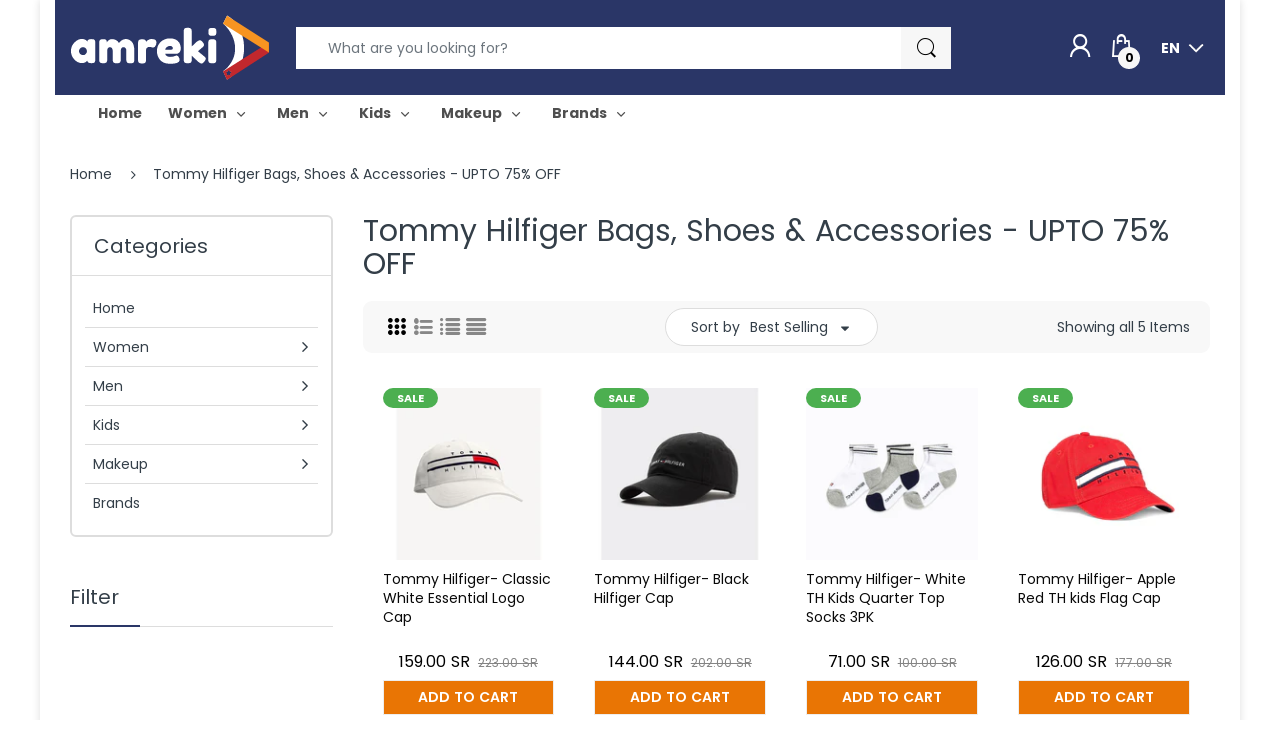

--- FILE ---
content_type: text/html; charset=utf-8
request_url: https://www.amreki.com/collections/tommy-hilfiger-bags-shoes-accessories-upto-75-off
body_size: 33109
content:
<!doctype html>
<!--[if IE 8]><html lang="en" class="ie8 js"> <![endif]-->
<!--[if (gt IE 9)|!(IE)]><!--><html lang="en" class="js"> <!--<![endif]-->

<head>
  <meta name="google-site-verification" content="vKDJXVHX6GlOXHFxwc-AK8cAV2hWmC8KDGgdB-cnj04" />
  <!-- Global site tag (gtag.js) - Google Ads: 363742377 -->
<script async src="https://www.googletagmanager.com/gtag/js?id=AW-363742377"></script>
<script>
  window.dataLayer = window.dataLayer || [];
  function gtag(){dataLayer.push(arguments);}
  gtag('js', new Date());
  gtag('config', 'AW-363742377');
</script>
  <meta name="google-site-verification" content="SEugRePJVSMhjLVYvyaIF2Q9oj7MwuaTeiGssgywp6E" />
  <meta charset="UTF-8">
  <meta http-equiv="Content-Type" content="text/html; charset=utf-8">
  <meta name="viewport" content="width=device-width, initial-scale=1, minimum-scale=1, maximum-scale=1, user-scalable=0" />
  <link rel="canonical" href="https://www.amreki.com/collections/tommy-hilfiger-bags-shoes-accessories-upto-75-off" />
 <style>
  .translation-lab-language-switcher-container {
    display: inline-block;
  }

  .translation-lab-language-switcher {
    display: block;
    color: #fff;
    font-weight: bold;
    width: auto;
    border: none;
    outline: none;
    text-transform: uppercase;
    background-color: Transparent;
    -webkit-appearance: none;
    -moz-appearance: none;
    appearance: none;
  }
  .translation-lab-language-switcher option {
  color: #000;
  }
</style>

<script>

  function buildLanguageList() {
    return [
      {
        name: 'English',
        endonym_name: 'English',
        iso_code: 'en',
        primary: true,
      },
      {
        name: 'Arabic',
        endonym_name: 'العربية',
        iso_code: 'ar',
        primary: false,
      }
    ];
  }

  function findCurrentLocale(languages, defaultLocale) {
    var p = window.location.pathname.split('/').filter(function (x) { return x; });
    if (p && p.length > 0 && languages.find(function (x) { return x.iso_code === p[0]; })) {
      return p[0];
    } else {
      return defaultLocale;
    }
  }

  function createDropdown(t, i, s, l) {
    return function (container) {

      if (l && l.length > 1) {
        var select = document.createElement('select');
        select.className = 'translation-lab-language-switcher';
        l.forEach(function(lang) {
          var option = document.createElement('option');
          option.text = lang.iso_code;
          option.value = lang.iso_code;
          if (i === lang.iso_code) {
            option.selected = true;
          }
          select.add(option);
        });

        select.onchange = function () {
          var e = this.value;
          var n = window.location.pathname;
          if (e === t) {
            var o = '' + s + n.replace('/' + i, '');
            window.location.assign(o)
          } else if (t === i) {
            var r = s + '/' + e + n;
            window.location.assign(r)
          } else {
            var a = s + '/' + n.replace('/' + i, e);
            window.location.assign(a)
          }
        }
        container.appendChild(select);
      }
    };
  }

  function setupLanguageSwitcher() {
    var languages = buildLanguageList();
    var shopDomain = 'https://www.amreki.com';
    var primaryLanguage = languages.find(function (x) { return x.primary; });
    var defaultLocale = primaryLanguage ? primaryLanguage.iso_code : 'en';
    var currentLocale = findCurrentLocale(languages, defaultLocale);
    var containers = document.querySelectorAll('#translation-lab-language-switcher');
    if (containers && containers.length) {
      containers.forEach(createDropdown(defaultLocale, currentLocale, shopDomain, languages));
    }
  }

  if (window.attachEvent) {
    window.attachEvent('onload', setupLanguageSwitcher);
  } else {
    window.addEventListener('load', setupLanguageSwitcher, false);
  }
</script> 
  <link rel="shortcut icon" href="//www.amreki.com/cdn/shop/files/amreki-favicon_32x32.png?v=1618032688" type="image/png">

  
  
  <title>Tommy Hilfiger Bags, Shoes &amp; Accessories - UPTO 75% OFF
    
    
    
    
    
      &ndash; Amreki</title>
  <!-- Era of Ecom Engine Hook start -->
<link rel="dns-prefetch" href="//winads.eraofecom.org">
<script title="winads_engine" type="text/javascript">
    //AGILITY_PLACEHOLDER
    //BOUNCER_PLACEHOLDER
</script>



<meta name="wa:collections" content="Tommy Hilfiger Bags, Shoes & Accessories - UPTO 75% OFF">


<!-- Era of Ecom Engine Hook end -->

  
  
    <meta name="description" content="Shop Tommy Hilfiger Bags, Shoes &amp; Accessories Online in KSA . Free &amp; Fast Shipping with 100% 14 Free Returns. Shop Tommy Hilfiger Online in KSA only at Amreki">
  

  <!-- /snippets/social-meta-tags.liquid -->




<meta property="og:site_name" content="Amreki">
<meta property="og:url" content="https://www.amreki.com/collections/tommy-hilfiger-bags-shoes-accessories-upto-75-off">
<meta property="og:title" content="Tommy Hilfiger Bags, Shoes & Accessories - UPTO 75% OFF">
<meta property="og:type" content="product.group">
<meta property="og:description" content="Shop Tommy Hilfiger Bags, Shoes &amp; Accessories Online in KSA . Free &amp; Fast Shipping with 100% 14 Free Returns. Shop Tommy Hilfiger Online in KSA only at Amreki">





<meta name="twitter:card" content="summary_large_image">
<meta name="twitter:title" content="Tommy Hilfiger Bags, Shoes & Accessories - UPTO 75% OFF">
<meta name="twitter:description" content="Shop Tommy Hilfiger Bags, Shoes &amp; Accessories Online in KSA . Free &amp; Fast Shipping with 100% 14 Free Returns. Shop Tommy Hilfiger Online in KSA only at Amreki">

  
  <link rel="preconnect dns-prefetch" href="https://apps.arenatheme.com">
  <link rel="preconnect dns-prefetch" href="https://fonts.shopifycdn.com">
  <link rel="preconnect dns-prefetch" href="https://cdn.shopify.com">
  <link rel="preconnect dns-prefetch" href="https://v.shopify.com">
  <link rel="preconnect dns-prefetch" href="https://cdn.shopifycloud.com">
   <link rel="preconnect dns-prefetch" href="https://apps.arenatheme.com/">

  
    <link rel="preconnect dns-prefetch" href="https://productreviews.shopifycdn.com">
  
  
  
  <!-- header-css-file  ================================================== -->
  
  <link href="//www.amreki.com/cdn/shop/t/27/assets/arenafont.css?v=3745265221917389031629383621" rel="stylesheet" type="text/css" media="all"> 

  
  
  
    <link href="//www.amreki.com/cdn/shop/t/27/assets/vendor.css?v=359484558474589141629383621" rel="stylesheet" type="text/css" media="all">
    <link href="//www.amreki.com/cdn/shop/t/27/assets/styles.scss.css?v=118521295283734441091703229020" rel="stylesheet" type="text/css" media="all">
    <link href="//www.amreki.com/cdn/shop/t/27/assets/themes.scss.css?v=123733157837909990911703229020" rel="stylesheet" type="text/css" media="all"> 
  
  
  <link href="//www.amreki.com/cdn/shop/t/27/assets/bc_wl_cp_style.scss.css?v=172879242641943902421629383621" rel="stylesheet" type="text/css" media="all" />
  <!--[if (gt IE 9)|!(IE)]><!--><script async src="//www.amreki.com/cdn/shop/t/27/assets/lazysizes.min.js?v=175437620293662084631629383568" async></script><!--<![endif]-->
  <!--[if lte IE 9]><script src="//www.amreki.com/cdn/shop/t/27/assets/lazysizes.min.js?v=175437620293662084631629383568"></script><![endif]-->
  
  
  
  <script type="text/javascript">
	let customerLogged = '';
	let bc_wl_cp_config = {
		// Compare Setting
		enable_compare: true,
		number_product_compare: 2,
		compare_add_class: '.add-to-compare .add-product-compare',
		compare_show_class: '.show-compare',
		compare_layout_type: 'page',
		compare_translate: {
			t_features_title: 'Features',
			t_availability_title: 'Availability',
			t_add_to_cart: 'Add to cart',
			t_view_detail: 'View',
			t_option_title: 'Options',
			t_vendor_title: 'Vendor',
			t_collection_title: 'Collection',
			t_rating_title: 'Rating',
		},
		compare_showing_option: {
			show_availability: true,
			show_option: true,
			show_vendor: true,
			show_collection: true,
			show_rating: true,
		},
		// Wishlist Setting
		enable_wishlist: true,
		number_product_wishlist: 2,
		wishlist_add_class: '.add-to-wishlist .add-product-wishlist',
		wishlist_show_class: '.show-wishlist',
      wishlist_translate: {
        login: `Please login first to use wishlist function`,
        added: `This product has already been added to wishlist`,
        limit: 'Only ${maxAllow} products allowed to add to wishlist'
      }
	}
</script>

  <script>window.performance && window.performance.mark && window.performance.mark('shopify.content_for_header.start');</script><meta name="google-site-verification" content="vKDJXVHX6GlOXHFxwc-AK8cAV2hWmC8KDGgdB-cnj04">
<meta name="facebook-domain-verification" content="gpzz49e4xe0p2hljpfqxudycw8ytn0">
<meta id="shopify-digital-wallet" name="shopify-digital-wallet" content="/51438354583/digital_wallets/dialog">
<meta name="shopify-checkout-api-token" content="5afd14affb07a5dd63403b02a6da6232">
<link rel="alternate" type="application/atom+xml" title="Feed" href="/collections/tommy-hilfiger-bags-shoes-accessories-upto-75-off.atom" />
<link rel="alternate" hreflang="x-default" href="https://www.amreki.com/collections/tommy-hilfiger-bags-shoes-accessories-upto-75-off">
<link rel="alternate" hreflang="en" href="https://www.amreki.com/collections/tommy-hilfiger-bags-shoes-accessories-upto-75-off">
<link rel="alternate" hreflang="ar" href="https://www.amreki.com/ar/collections/tommy-hilfiger-bags-shoes-accessories-upto-75-off">
<link rel="alternate" type="application/json+oembed" href="https://www.amreki.com/collections/tommy-hilfiger-bags-shoes-accessories-upto-75-off.oembed">
<script async="async" src="/checkouts/internal/preloads.js?locale=en-SA"></script>
<link rel="preconnect" href="https://shop.app" crossorigin="anonymous">
<script async="async" src="https://shop.app/checkouts/internal/preloads.js?locale=en-SA&shop_id=51438354583" crossorigin="anonymous"></script>
<script id="apple-pay-shop-capabilities" type="application/json">{"shopId":51438354583,"countryCode":"US","currencyCode":"SAR","merchantCapabilities":["supports3DS"],"merchantId":"gid:\/\/shopify\/Shop\/51438354583","merchantName":"Amreki","requiredBillingContactFields":["postalAddress","email","phone"],"requiredShippingContactFields":["postalAddress","email","phone"],"shippingType":"shipping","supportedNetworks":["visa","masterCard","amex"],"total":{"type":"pending","label":"Amreki","amount":"1.00"},"shopifyPaymentsEnabled":true,"supportsSubscriptions":true}</script>
<script id="shopify-features" type="application/json">{"accessToken":"5afd14affb07a5dd63403b02a6da6232","betas":["rich-media-storefront-analytics"],"domain":"www.amreki.com","predictiveSearch":true,"shopId":51438354583,"locale":"en"}</script>
<script>var Shopify = Shopify || {};
Shopify.shop = "amreki.myshopify.com";
Shopify.locale = "en";
Shopify.currency = {"active":"SAR","rate":"1.0"};
Shopify.country = "SA";
Shopify.theme = {"name":"Amreki - 19-08-2021","id":125771088023,"schema_name":"Electro","schema_version":"5.0","theme_store_id":null,"role":"main"};
Shopify.theme.handle = "null";
Shopify.theme.style = {"id":null,"handle":null};
Shopify.cdnHost = "www.amreki.com/cdn";
Shopify.routes = Shopify.routes || {};
Shopify.routes.root = "/";</script>
<script type="module">!function(o){(o.Shopify=o.Shopify||{}).modules=!0}(window);</script>
<script>!function(o){function n(){var o=[];function n(){o.push(Array.prototype.slice.apply(arguments))}return n.q=o,n}var t=o.Shopify=o.Shopify||{};t.loadFeatures=n(),t.autoloadFeatures=n()}(window);</script>
<script>
  window.ShopifyPay = window.ShopifyPay || {};
  window.ShopifyPay.apiHost = "shop.app\/pay";
  window.ShopifyPay.redirectState = null;
</script>
<script id="shop-js-analytics" type="application/json">{"pageType":"collection"}</script>
<script defer="defer" async type="module" src="//www.amreki.com/cdn/shopifycloud/shop-js/modules/v2/client.init-shop-cart-sync_BT-GjEfc.en.esm.js"></script>
<script defer="defer" async type="module" src="//www.amreki.com/cdn/shopifycloud/shop-js/modules/v2/chunk.common_D58fp_Oc.esm.js"></script>
<script defer="defer" async type="module" src="//www.amreki.com/cdn/shopifycloud/shop-js/modules/v2/chunk.modal_xMitdFEc.esm.js"></script>
<script type="module">
  await import("//www.amreki.com/cdn/shopifycloud/shop-js/modules/v2/client.init-shop-cart-sync_BT-GjEfc.en.esm.js");
await import("//www.amreki.com/cdn/shopifycloud/shop-js/modules/v2/chunk.common_D58fp_Oc.esm.js");
await import("//www.amreki.com/cdn/shopifycloud/shop-js/modules/v2/chunk.modal_xMitdFEc.esm.js");

  window.Shopify.SignInWithShop?.initShopCartSync?.({"fedCMEnabled":true,"windoidEnabled":true});

</script>
<script>
  window.Shopify = window.Shopify || {};
  if (!window.Shopify.featureAssets) window.Shopify.featureAssets = {};
  window.Shopify.featureAssets['shop-js'] = {"shop-cart-sync":["modules/v2/client.shop-cart-sync_DZOKe7Ll.en.esm.js","modules/v2/chunk.common_D58fp_Oc.esm.js","modules/v2/chunk.modal_xMitdFEc.esm.js"],"init-fed-cm":["modules/v2/client.init-fed-cm_B6oLuCjv.en.esm.js","modules/v2/chunk.common_D58fp_Oc.esm.js","modules/v2/chunk.modal_xMitdFEc.esm.js"],"shop-cash-offers":["modules/v2/client.shop-cash-offers_D2sdYoxE.en.esm.js","modules/v2/chunk.common_D58fp_Oc.esm.js","modules/v2/chunk.modal_xMitdFEc.esm.js"],"shop-login-button":["modules/v2/client.shop-login-button_QeVjl5Y3.en.esm.js","modules/v2/chunk.common_D58fp_Oc.esm.js","modules/v2/chunk.modal_xMitdFEc.esm.js"],"pay-button":["modules/v2/client.pay-button_DXTOsIq6.en.esm.js","modules/v2/chunk.common_D58fp_Oc.esm.js","modules/v2/chunk.modal_xMitdFEc.esm.js"],"shop-button":["modules/v2/client.shop-button_DQZHx9pm.en.esm.js","modules/v2/chunk.common_D58fp_Oc.esm.js","modules/v2/chunk.modal_xMitdFEc.esm.js"],"avatar":["modules/v2/client.avatar_BTnouDA3.en.esm.js"],"init-windoid":["modules/v2/client.init-windoid_CR1B-cfM.en.esm.js","modules/v2/chunk.common_D58fp_Oc.esm.js","modules/v2/chunk.modal_xMitdFEc.esm.js"],"init-shop-for-new-customer-accounts":["modules/v2/client.init-shop-for-new-customer-accounts_C_vY_xzh.en.esm.js","modules/v2/client.shop-login-button_QeVjl5Y3.en.esm.js","modules/v2/chunk.common_D58fp_Oc.esm.js","modules/v2/chunk.modal_xMitdFEc.esm.js"],"init-shop-email-lookup-coordinator":["modules/v2/client.init-shop-email-lookup-coordinator_BI7n9ZSv.en.esm.js","modules/v2/chunk.common_D58fp_Oc.esm.js","modules/v2/chunk.modal_xMitdFEc.esm.js"],"init-shop-cart-sync":["modules/v2/client.init-shop-cart-sync_BT-GjEfc.en.esm.js","modules/v2/chunk.common_D58fp_Oc.esm.js","modules/v2/chunk.modal_xMitdFEc.esm.js"],"shop-toast-manager":["modules/v2/client.shop-toast-manager_DiYdP3xc.en.esm.js","modules/v2/chunk.common_D58fp_Oc.esm.js","modules/v2/chunk.modal_xMitdFEc.esm.js"],"init-customer-accounts":["modules/v2/client.init-customer-accounts_D9ZNqS-Q.en.esm.js","modules/v2/client.shop-login-button_QeVjl5Y3.en.esm.js","modules/v2/chunk.common_D58fp_Oc.esm.js","modules/v2/chunk.modal_xMitdFEc.esm.js"],"init-customer-accounts-sign-up":["modules/v2/client.init-customer-accounts-sign-up_iGw4briv.en.esm.js","modules/v2/client.shop-login-button_QeVjl5Y3.en.esm.js","modules/v2/chunk.common_D58fp_Oc.esm.js","modules/v2/chunk.modal_xMitdFEc.esm.js"],"shop-follow-button":["modules/v2/client.shop-follow-button_CqMgW2wH.en.esm.js","modules/v2/chunk.common_D58fp_Oc.esm.js","modules/v2/chunk.modal_xMitdFEc.esm.js"],"checkout-modal":["modules/v2/client.checkout-modal_xHeaAweL.en.esm.js","modules/v2/chunk.common_D58fp_Oc.esm.js","modules/v2/chunk.modal_xMitdFEc.esm.js"],"shop-login":["modules/v2/client.shop-login_D91U-Q7h.en.esm.js","modules/v2/chunk.common_D58fp_Oc.esm.js","modules/v2/chunk.modal_xMitdFEc.esm.js"],"lead-capture":["modules/v2/client.lead-capture_BJmE1dJe.en.esm.js","modules/v2/chunk.common_D58fp_Oc.esm.js","modules/v2/chunk.modal_xMitdFEc.esm.js"],"payment-terms":["modules/v2/client.payment-terms_Ci9AEqFq.en.esm.js","modules/v2/chunk.common_D58fp_Oc.esm.js","modules/v2/chunk.modal_xMitdFEc.esm.js"]};
</script>
<script>(function() {
  var isLoaded = false;
  function asyncLoad() {
    if (isLoaded) return;
    isLoaded = true;
    var urls = ["https:\/\/intg.snapchat.com\/shopify\/shopify-scevent-init.js?id=ce92072e-4cf5-467f-a0ff-05e2e3e77e57\u0026shop=amreki.myshopify.com"];
    for (var i = 0; i < urls.length; i++) {
      var s = document.createElement('script');
      s.type = 'text/javascript';
      s.async = true;
      s.src = urls[i];
      var x = document.getElementsByTagName('script')[0];
      x.parentNode.insertBefore(s, x);
    }
  };
  if(window.attachEvent) {
    window.attachEvent('onload', asyncLoad);
  } else {
    window.addEventListener('load', asyncLoad, false);
  }
})();</script>
<script id="__st">var __st={"a":51438354583,"offset":10800,"reqid":"5c3c97b5-a844-4cd6-be3d-651d322d4675-1769150340","pageurl":"www.amreki.com\/collections\/tommy-hilfiger-bags-shoes-accessories-upto-75-off","u":"754e2625d748","p":"collection","rtyp":"collection","rid":268710543511};</script>
<script>window.ShopifyPaypalV4VisibilityTracking = true;</script>
<script id="captcha-bootstrap">!function(){'use strict';const t='contact',e='account',n='new_comment',o=[[t,t],['blogs',n],['comments',n],[t,'customer']],c=[[e,'customer_login'],[e,'guest_login'],[e,'recover_customer_password'],[e,'create_customer']],r=t=>t.map((([t,e])=>`form[action*='/${t}']:not([data-nocaptcha='true']) input[name='form_type'][value='${e}']`)).join(','),a=t=>()=>t?[...document.querySelectorAll(t)].map((t=>t.form)):[];function s(){const t=[...o],e=r(t);return a(e)}const i='password',u='form_key',d=['recaptcha-v3-token','g-recaptcha-response','h-captcha-response',i],f=()=>{try{return window.sessionStorage}catch{return}},m='__shopify_v',_=t=>t.elements[u];function p(t,e,n=!1){try{const o=window.sessionStorage,c=JSON.parse(o.getItem(e)),{data:r}=function(t){const{data:e,action:n}=t;return t[m]||n?{data:e,action:n}:{data:t,action:n}}(c);for(const[e,n]of Object.entries(r))t.elements[e]&&(t.elements[e].value=n);n&&o.removeItem(e)}catch(o){console.error('form repopulation failed',{error:o})}}const l='form_type',E='cptcha';function T(t){t.dataset[E]=!0}const w=window,h=w.document,L='Shopify',v='ce_forms',y='captcha';let A=!1;((t,e)=>{const n=(g='f06e6c50-85a8-45c8-87d0-21a2b65856fe',I='https://cdn.shopify.com/shopifycloud/storefront-forms-hcaptcha/ce_storefront_forms_captcha_hcaptcha.v1.5.2.iife.js',D={infoText:'Protected by hCaptcha',privacyText:'Privacy',termsText:'Terms'},(t,e,n)=>{const o=w[L][v],c=o.bindForm;if(c)return c(t,g,e,D).then(n);var r;o.q.push([[t,g,e,D],n]),r=I,A||(h.body.append(Object.assign(h.createElement('script'),{id:'captcha-provider',async:!0,src:r})),A=!0)});var g,I,D;w[L]=w[L]||{},w[L][v]=w[L][v]||{},w[L][v].q=[],w[L][y]=w[L][y]||{},w[L][y].protect=function(t,e){n(t,void 0,e),T(t)},Object.freeze(w[L][y]),function(t,e,n,w,h,L){const[v,y,A,g]=function(t,e,n){const i=e?o:[],u=t?c:[],d=[...i,...u],f=r(d),m=r(i),_=r(d.filter((([t,e])=>n.includes(e))));return[a(f),a(m),a(_),s()]}(w,h,L),I=t=>{const e=t.target;return e instanceof HTMLFormElement?e:e&&e.form},D=t=>v().includes(t);t.addEventListener('submit',(t=>{const e=I(t);if(!e)return;const n=D(e)&&!e.dataset.hcaptchaBound&&!e.dataset.recaptchaBound,o=_(e),c=g().includes(e)&&(!o||!o.value);(n||c)&&t.preventDefault(),c&&!n&&(function(t){try{if(!f())return;!function(t){const e=f();if(!e)return;const n=_(t);if(!n)return;const o=n.value;o&&e.removeItem(o)}(t);const e=Array.from(Array(32),(()=>Math.random().toString(36)[2])).join('');!function(t,e){_(t)||t.append(Object.assign(document.createElement('input'),{type:'hidden',name:u})),t.elements[u].value=e}(t,e),function(t,e){const n=f();if(!n)return;const o=[...t.querySelectorAll(`input[type='${i}']`)].map((({name:t})=>t)),c=[...d,...o],r={};for(const[a,s]of new FormData(t).entries())c.includes(a)||(r[a]=s);n.setItem(e,JSON.stringify({[m]:1,action:t.action,data:r}))}(t,e)}catch(e){console.error('failed to persist form',e)}}(e),e.submit())}));const S=(t,e)=>{t&&!t.dataset[E]&&(n(t,e.some((e=>e===t))),T(t))};for(const o of['focusin','change'])t.addEventListener(o,(t=>{const e=I(t);D(e)&&S(e,y())}));const B=e.get('form_key'),M=e.get(l),P=B&&M;t.addEventListener('DOMContentLoaded',(()=>{const t=y();if(P)for(const e of t)e.elements[l].value===M&&p(e,B);[...new Set([...A(),...v().filter((t=>'true'===t.dataset.shopifyCaptcha))])].forEach((e=>S(e,t)))}))}(h,new URLSearchParams(w.location.search),n,t,e,['guest_login'])})(!0,!0)}();</script>
<script integrity="sha256-4kQ18oKyAcykRKYeNunJcIwy7WH5gtpwJnB7kiuLZ1E=" data-source-attribution="shopify.loadfeatures" defer="defer" src="//www.amreki.com/cdn/shopifycloud/storefront/assets/storefront/load_feature-a0a9edcb.js" crossorigin="anonymous"></script>
<script crossorigin="anonymous" defer="defer" src="//www.amreki.com/cdn/shopifycloud/storefront/assets/shopify_pay/storefront-65b4c6d7.js?v=20250812"></script>
<script data-source-attribution="shopify.dynamic_checkout.dynamic.init">var Shopify=Shopify||{};Shopify.PaymentButton=Shopify.PaymentButton||{isStorefrontPortableWallets:!0,init:function(){window.Shopify.PaymentButton.init=function(){};var t=document.createElement("script");t.src="https://www.amreki.com/cdn/shopifycloud/portable-wallets/latest/portable-wallets.en.js",t.type="module",document.head.appendChild(t)}};
</script>
<script data-source-attribution="shopify.dynamic_checkout.buyer_consent">
  function portableWalletsHideBuyerConsent(e){var t=document.getElementById("shopify-buyer-consent"),n=document.getElementById("shopify-subscription-policy-button");t&&n&&(t.classList.add("hidden"),t.setAttribute("aria-hidden","true"),n.removeEventListener("click",e))}function portableWalletsShowBuyerConsent(e){var t=document.getElementById("shopify-buyer-consent"),n=document.getElementById("shopify-subscription-policy-button");t&&n&&(t.classList.remove("hidden"),t.removeAttribute("aria-hidden"),n.addEventListener("click",e))}window.Shopify?.PaymentButton&&(window.Shopify.PaymentButton.hideBuyerConsent=portableWalletsHideBuyerConsent,window.Shopify.PaymentButton.showBuyerConsent=portableWalletsShowBuyerConsent);
</script>
<script data-source-attribution="shopify.dynamic_checkout.cart.bootstrap">document.addEventListener("DOMContentLoaded",(function(){function t(){return document.querySelector("shopify-accelerated-checkout-cart, shopify-accelerated-checkout")}if(t())Shopify.PaymentButton.init();else{new MutationObserver((function(e,n){t()&&(Shopify.PaymentButton.init(),n.disconnect())})).observe(document.body,{childList:!0,subtree:!0})}}));
</script>
<link id="shopify-accelerated-checkout-styles" rel="stylesheet" media="screen" href="https://www.amreki.com/cdn/shopifycloud/portable-wallets/latest/accelerated-checkout-backwards-compat.css" crossorigin="anonymous">
<style id="shopify-accelerated-checkout-cart">
        #shopify-buyer-consent {
  margin-top: 1em;
  display: inline-block;
  width: 100%;
}

#shopify-buyer-consent.hidden {
  display: none;
}

#shopify-subscription-policy-button {
  background: none;
  border: none;
  padding: 0;
  text-decoration: underline;
  font-size: inherit;
  cursor: pointer;
}

#shopify-subscription-policy-button::before {
  box-shadow: none;
}

      </style>

<script>window.performance && window.performance.mark && window.performance.mark('shopify.content_for_header.end');</script> 
 <style type="text/css" id="nitro-fontify" >
</style>


  
  
  <style>
@import url('https://fonts.googleapis.com/css2?family=Cairo:wght@200;400;600;700&display=swap');
</style>
  
  <!-- Facebook Pixel Code -->
<script>
    !function(f,b,e,v,n,t,s)
    {if(f.fbq)return;n=f.fbq=function(){n.callMethod?
    n.callMethod.apply(n,arguments):n.queue.push(arguments)};
    if(!f._fbq)f._fbq=n;n.push=n;n.loaded=!0;n.version='2.0';
    n.queue=[];t=b.createElement(e);t.async=!0;
    t.src=v;s=b.getElementsByTagName(e)[0];
    s.parentNode.insertBefore(t,s)}(window, document,'script',
    'https://connect.facebook.net/en_US/fbevents.js');
    fbq('init', '1274882092940467');
    fbq('track', 'PageView');
</script>
	<noscript><img height="1" width="1" style="display:none"
			src="https://www.facebook.com/tr?id=1274882092940467&ev=PageView&noscript=1"/>
  </noscript>
<!-- End Facebook Pixel Code --> 
  
<meta property="og:image" content="https://cdn.shopify.com/s/files/1/0514/3835/4583/files/Final_1_transparent_600x_fc5d3ab1-638c-4c6f-93c9-2b17cbac6667.png?height=628&pad_color=ffffff&v=1614891286&width=1200" />
<meta property="og:image:secure_url" content="https://cdn.shopify.com/s/files/1/0514/3835/4583/files/Final_1_transparent_600x_fc5d3ab1-638c-4c6f-93c9-2b17cbac6667.png?height=628&pad_color=ffffff&v=1614891286&width=1200" />
<meta property="og:image:width" content="1200" />
<meta property="og:image:height" content="628" />
<link href="https://monorail-edge.shopifysvc.com" rel="dns-prefetch">
<script>(function(){if ("sendBeacon" in navigator && "performance" in window) {try {var session_token_from_headers = performance.getEntriesByType('navigation')[0].serverTiming.find(x => x.name == '_s').description;} catch {var session_token_from_headers = undefined;}var session_cookie_matches = document.cookie.match(/_shopify_s=([^;]*)/);var session_token_from_cookie = session_cookie_matches && session_cookie_matches.length === 2 ? session_cookie_matches[1] : "";var session_token = session_token_from_headers || session_token_from_cookie || "";function handle_abandonment_event(e) {var entries = performance.getEntries().filter(function(entry) {return /monorail-edge.shopifysvc.com/.test(entry.name);});if (!window.abandonment_tracked && entries.length === 0) {window.abandonment_tracked = true;var currentMs = Date.now();var navigation_start = performance.timing.navigationStart;var payload = {shop_id: 51438354583,url: window.location.href,navigation_start,duration: currentMs - navigation_start,session_token,page_type: "collection"};window.navigator.sendBeacon("https://monorail-edge.shopifysvc.com/v1/produce", JSON.stringify({schema_id: "online_store_buyer_site_abandonment/1.1",payload: payload,metadata: {event_created_at_ms: currentMs,event_sent_at_ms: currentMs}}));}}window.addEventListener('pagehide', handle_abandonment_event);}}());</script>
<script id="web-pixels-manager-setup">(function e(e,d,r,n,o){if(void 0===o&&(o={}),!Boolean(null===(a=null===(i=window.Shopify)||void 0===i?void 0:i.analytics)||void 0===a?void 0:a.replayQueue)){var i,a;window.Shopify=window.Shopify||{};var t=window.Shopify;t.analytics=t.analytics||{};var s=t.analytics;s.replayQueue=[],s.publish=function(e,d,r){return s.replayQueue.push([e,d,r]),!0};try{self.performance.mark("wpm:start")}catch(e){}var l=function(){var e={modern:/Edge?\/(1{2}[4-9]|1[2-9]\d|[2-9]\d{2}|\d{4,})\.\d+(\.\d+|)|Firefox\/(1{2}[4-9]|1[2-9]\d|[2-9]\d{2}|\d{4,})\.\d+(\.\d+|)|Chrom(ium|e)\/(9{2}|\d{3,})\.\d+(\.\d+|)|(Maci|X1{2}).+ Version\/(15\.\d+|(1[6-9]|[2-9]\d|\d{3,})\.\d+)([,.]\d+|)( \(\w+\)|)( Mobile\/\w+|) Safari\/|Chrome.+OPR\/(9{2}|\d{3,})\.\d+\.\d+|(CPU[ +]OS|iPhone[ +]OS|CPU[ +]iPhone|CPU IPhone OS|CPU iPad OS)[ +]+(15[._]\d+|(1[6-9]|[2-9]\d|\d{3,})[._]\d+)([._]\d+|)|Android:?[ /-](13[3-9]|1[4-9]\d|[2-9]\d{2}|\d{4,})(\.\d+|)(\.\d+|)|Android.+Firefox\/(13[5-9]|1[4-9]\d|[2-9]\d{2}|\d{4,})\.\d+(\.\d+|)|Android.+Chrom(ium|e)\/(13[3-9]|1[4-9]\d|[2-9]\d{2}|\d{4,})\.\d+(\.\d+|)|SamsungBrowser\/([2-9]\d|\d{3,})\.\d+/,legacy:/Edge?\/(1[6-9]|[2-9]\d|\d{3,})\.\d+(\.\d+|)|Firefox\/(5[4-9]|[6-9]\d|\d{3,})\.\d+(\.\d+|)|Chrom(ium|e)\/(5[1-9]|[6-9]\d|\d{3,})\.\d+(\.\d+|)([\d.]+$|.*Safari\/(?![\d.]+ Edge\/[\d.]+$))|(Maci|X1{2}).+ Version\/(10\.\d+|(1[1-9]|[2-9]\d|\d{3,})\.\d+)([,.]\d+|)( \(\w+\)|)( Mobile\/\w+|) Safari\/|Chrome.+OPR\/(3[89]|[4-9]\d|\d{3,})\.\d+\.\d+|(CPU[ +]OS|iPhone[ +]OS|CPU[ +]iPhone|CPU IPhone OS|CPU iPad OS)[ +]+(10[._]\d+|(1[1-9]|[2-9]\d|\d{3,})[._]\d+)([._]\d+|)|Android:?[ /-](13[3-9]|1[4-9]\d|[2-9]\d{2}|\d{4,})(\.\d+|)(\.\d+|)|Mobile Safari.+OPR\/([89]\d|\d{3,})\.\d+\.\d+|Android.+Firefox\/(13[5-9]|1[4-9]\d|[2-9]\d{2}|\d{4,})\.\d+(\.\d+|)|Android.+Chrom(ium|e)\/(13[3-9]|1[4-9]\d|[2-9]\d{2}|\d{4,})\.\d+(\.\d+|)|Android.+(UC? ?Browser|UCWEB|U3)[ /]?(15\.([5-9]|\d{2,})|(1[6-9]|[2-9]\d|\d{3,})\.\d+)\.\d+|SamsungBrowser\/(5\.\d+|([6-9]|\d{2,})\.\d+)|Android.+MQ{2}Browser\/(14(\.(9|\d{2,})|)|(1[5-9]|[2-9]\d|\d{3,})(\.\d+|))(\.\d+|)|K[Aa][Ii]OS\/(3\.\d+|([4-9]|\d{2,})\.\d+)(\.\d+|)/},d=e.modern,r=e.legacy,n=navigator.userAgent;return n.match(d)?"modern":n.match(r)?"legacy":"unknown"}(),u="modern"===l?"modern":"legacy",c=(null!=n?n:{modern:"",legacy:""})[u],f=function(e){return[e.baseUrl,"/wpm","/b",e.hashVersion,"modern"===e.buildTarget?"m":"l",".js"].join("")}({baseUrl:d,hashVersion:r,buildTarget:u}),m=function(e){var d=e.version,r=e.bundleTarget,n=e.surface,o=e.pageUrl,i=e.monorailEndpoint;return{emit:function(e){var a=e.status,t=e.errorMsg,s=(new Date).getTime(),l=JSON.stringify({metadata:{event_sent_at_ms:s},events:[{schema_id:"web_pixels_manager_load/3.1",payload:{version:d,bundle_target:r,page_url:o,status:a,surface:n,error_msg:t},metadata:{event_created_at_ms:s}}]});if(!i)return console&&console.warn&&console.warn("[Web Pixels Manager] No Monorail endpoint provided, skipping logging."),!1;try{return self.navigator.sendBeacon.bind(self.navigator)(i,l)}catch(e){}var u=new XMLHttpRequest;try{return u.open("POST",i,!0),u.setRequestHeader("Content-Type","text/plain"),u.send(l),!0}catch(e){return console&&console.warn&&console.warn("[Web Pixels Manager] Got an unhandled error while logging to Monorail."),!1}}}}({version:r,bundleTarget:l,surface:e.surface,pageUrl:self.location.href,monorailEndpoint:e.monorailEndpoint});try{o.browserTarget=l,function(e){var d=e.src,r=e.async,n=void 0===r||r,o=e.onload,i=e.onerror,a=e.sri,t=e.scriptDataAttributes,s=void 0===t?{}:t,l=document.createElement("script"),u=document.querySelector("head"),c=document.querySelector("body");if(l.async=n,l.src=d,a&&(l.integrity=a,l.crossOrigin="anonymous"),s)for(var f in s)if(Object.prototype.hasOwnProperty.call(s,f))try{l.dataset[f]=s[f]}catch(e){}if(o&&l.addEventListener("load",o),i&&l.addEventListener("error",i),u)u.appendChild(l);else{if(!c)throw new Error("Did not find a head or body element to append the script");c.appendChild(l)}}({src:f,async:!0,onload:function(){if(!function(){var e,d;return Boolean(null===(d=null===(e=window.Shopify)||void 0===e?void 0:e.analytics)||void 0===d?void 0:d.initialized)}()){var d=window.webPixelsManager.init(e)||void 0;if(d){var r=window.Shopify.analytics;r.replayQueue.forEach((function(e){var r=e[0],n=e[1],o=e[2];d.publishCustomEvent(r,n,o)})),r.replayQueue=[],r.publish=d.publishCustomEvent,r.visitor=d.visitor,r.initialized=!0}}},onerror:function(){return m.emit({status:"failed",errorMsg:"".concat(f," has failed to load")})},sri:function(e){var d=/^sha384-[A-Za-z0-9+/=]+$/;return"string"==typeof e&&d.test(e)}(c)?c:"",scriptDataAttributes:o}),m.emit({status:"loading"})}catch(e){m.emit({status:"failed",errorMsg:(null==e?void 0:e.message)||"Unknown error"})}}})({shopId: 51438354583,storefrontBaseUrl: "https://www.amreki.com",extensionsBaseUrl: "https://extensions.shopifycdn.com/cdn/shopifycloud/web-pixels-manager",monorailEndpoint: "https://monorail-edge.shopifysvc.com/unstable/produce_batch",surface: "storefront-renderer",enabledBetaFlags: ["2dca8a86"],webPixelsConfigList: [{"id":"534839515","configuration":"{\"config\":\"{\\\"pixel_id\\\":\\\"GT-TQVQBLG\\\",\\\"target_country\\\":\\\"SA\\\",\\\"gtag_events\\\":[{\\\"type\\\":\\\"purchase\\\",\\\"action_label\\\":\\\"MC-P2MH8V4CN1\\\"},{\\\"type\\\":\\\"page_view\\\",\\\"action_label\\\":\\\"MC-P2MH8V4CN1\\\"},{\\\"type\\\":\\\"view_item\\\",\\\"action_label\\\":\\\"MC-P2MH8V4CN1\\\"}],\\\"enable_monitoring_mode\\\":false}\"}","eventPayloadVersion":"v1","runtimeContext":"OPEN","scriptVersion":"b2a88bafab3e21179ed38636efcd8a93","type":"APP","apiClientId":1780363,"privacyPurposes":[],"dataSharingAdjustments":{"protectedCustomerApprovalScopes":["read_customer_address","read_customer_email","read_customer_name","read_customer_personal_data","read_customer_phone"]}},{"id":"128647387","configuration":"{\"pixel_id\":\"124228183258516\",\"pixel_type\":\"facebook_pixel\",\"metaapp_system_user_token\":\"-\"}","eventPayloadVersion":"v1","runtimeContext":"OPEN","scriptVersion":"ca16bc87fe92b6042fbaa3acc2fbdaa6","type":"APP","apiClientId":2329312,"privacyPurposes":["ANALYTICS","MARKETING","SALE_OF_DATA"],"dataSharingAdjustments":{"protectedCustomerApprovalScopes":["read_customer_address","read_customer_email","read_customer_name","read_customer_personal_data","read_customer_phone"]}},{"id":"7405787","configuration":"{\"pixelId\":\"ce92072e-4cf5-467f-a0ff-05e2e3e77e57\"}","eventPayloadVersion":"v1","runtimeContext":"STRICT","scriptVersion":"c119f01612c13b62ab52809eb08154bb","type":"APP","apiClientId":2556259,"privacyPurposes":["ANALYTICS","MARKETING","SALE_OF_DATA"],"dataSharingAdjustments":{"protectedCustomerApprovalScopes":["read_customer_address","read_customer_email","read_customer_name","read_customer_personal_data","read_customer_phone"]}},{"id":"84967643","eventPayloadVersion":"v1","runtimeContext":"LAX","scriptVersion":"1","type":"CUSTOM","privacyPurposes":["ANALYTICS"],"name":"Google Analytics tag (migrated)"},{"id":"shopify-app-pixel","configuration":"{}","eventPayloadVersion":"v1","runtimeContext":"STRICT","scriptVersion":"0450","apiClientId":"shopify-pixel","type":"APP","privacyPurposes":["ANALYTICS","MARKETING"]},{"id":"shopify-custom-pixel","eventPayloadVersion":"v1","runtimeContext":"LAX","scriptVersion":"0450","apiClientId":"shopify-pixel","type":"CUSTOM","privacyPurposes":["ANALYTICS","MARKETING"]}],isMerchantRequest: false,initData: {"shop":{"name":"Amreki","paymentSettings":{"currencyCode":"SAR"},"myshopifyDomain":"amreki.myshopify.com","countryCode":"US","storefrontUrl":"https:\/\/www.amreki.com"},"customer":null,"cart":null,"checkout":null,"productVariants":[],"purchasingCompany":null},},"https://www.amreki.com/cdn","fcfee988w5aeb613cpc8e4bc33m6693e112",{"modern":"","legacy":""},{"shopId":"51438354583","storefrontBaseUrl":"https:\/\/www.amreki.com","extensionBaseUrl":"https:\/\/extensions.shopifycdn.com\/cdn\/shopifycloud\/web-pixels-manager","surface":"storefront-renderer","enabledBetaFlags":"[\"2dca8a86\"]","isMerchantRequest":"false","hashVersion":"fcfee988w5aeb613cpc8e4bc33m6693e112","publish":"custom","events":"[[\"page_viewed\",{}],[\"collection_viewed\",{\"collection\":{\"id\":\"268710543511\",\"title\":\"Tommy Hilfiger Bags, Shoes \u0026 Accessories - UPTO 75% OFF\",\"productVariants\":[{\"price\":{\"amount\":159.0,\"currencyCode\":\"SAR\"},\"product\":{\"title\":\"Tommy Hilfiger- Classic White Essential Logo Cap\",\"vendor\":\"Amreki\",\"id\":\"6434403319959\",\"untranslatedTitle\":\"Tommy Hilfiger- Classic White Essential Logo Cap\",\"url\":\"\/products\/tommy-hilfiger-classic-white-essential-logo-cap\",\"type\":\"Tommy Hilfiger\"},\"id\":\"39083309662359\",\"image\":{\"src\":\"\/\/www.amreki.com\/cdn\/shop\/products\/19_d792a867-0f0f-423b-9276-2562708aecb1.jpg?v=1612890484\"},\"sku\":\"78b4207\",\"title\":\"Default Title\",\"untranslatedTitle\":\"Default Title\"},{\"price\":{\"amount\":144.0,\"currencyCode\":\"SAR\"},\"product\":{\"title\":\"Tommy Hilfiger- Black Hilfiger Cap\",\"vendor\":\"Amreki\",\"id\":\"6434387001495\",\"untranslatedTitle\":\"Tommy Hilfiger- Black Hilfiger Cap\",\"url\":\"\/products\/tommy-hilfiger-black-hilfiger-cap\",\"type\":\"Tommy Hilfiger\"},\"id\":\"39083274436759\",\"image\":{\"src\":\"\/\/www.amreki.com\/cdn\/shop\/products\/14_780202ef-8d8a-4953-b2e0-ddd438469e3f.jpg?v=1612889947\"},\"sku\":\"7878600\",\"title\":\"Default Title\",\"untranslatedTitle\":\"Default Title\"},{\"price\":{\"amount\":71.0,\"currencyCode\":\"SAR\"},\"product\":{\"title\":\"Tommy Hilfiger- White TH Kids Quarter Top Socks 3PK\",\"vendor\":\"Amreki\",\"id\":\"6374698778775\",\"untranslatedTitle\":\"Tommy Hilfiger- White TH Kids Quarter Top Socks 3PK\",\"url\":\"\/products\/tommy-hilfiger-white-th-kids-quarter-top-socks-3pk\",\"type\":\"Tommy Hilfiger\"},\"id\":\"38859797987479\",\"image\":{\"src\":\"\/\/www.amreki.com\/cdn\/shop\/products\/54_fa45af6e-98cd-4656-9a09-24ae3d0b5e89.jpg?v=1611261099\"},\"sku\":\"7122766\",\"title\":\"Default Title\",\"untranslatedTitle\":\"Default Title\"},{\"price\":{\"amount\":126.0,\"currencyCode\":\"SAR\"},\"product\":{\"title\":\"Tommy Hilfiger- Apple Red TH kids Flag Cap\",\"vendor\":\"Amreki\",\"id\":\"6374625214615\",\"untranslatedTitle\":\"Tommy Hilfiger- Apple Red TH kids Flag Cap\",\"url\":\"\/products\/tommy-hilfiger-apple-red-th-kids-flag-cap\",\"type\":\"Tommy Hilfiger\"},\"id\":\"38859653841047\",\"image\":{\"src\":\"\/\/www.amreki.com\/cdn\/shop\/products\/44_fa8917ed-2f26-48ec-8b02-24fc161cb91f.jpg?v=1611259611\"},\"sku\":\"7177562\",\"title\":\"Default Title\",\"untranslatedTitle\":\"Default Title\"},{\"price\":{\"amount\":234.0,\"currencyCode\":\"SAR\"},\"product\":{\"title\":\"Tommy Hilfiger- Apple Red\/Sky Captain\/Bright White TH Kids Patriot Duffel Bag\",\"vendor\":\"Amreki\",\"id\":\"6374621249687\",\"untranslatedTitle\":\"Tommy Hilfiger- Apple Red\/Sky Captain\/Bright White TH Kids Patriot Duffel Bag\",\"url\":\"\/products\/tommy-hilfiger-apple-red-sky-captain-bright-white-th-kids-patriot-duffle-bag\",\"type\":\"Tommy Hilfiger\"},\"id\":\"38859637653655\",\"image\":{\"src\":\"\/\/www.amreki.com\/cdn\/shop\/products\/42_109aecc6-704b-4664-99c5-ad33a839f7ee.jpg?v=1611259430\"},\"sku\":\"6950001\",\"title\":\"Default Title\",\"untranslatedTitle\":\"Default Title\"}]}}]]"});</script><script>
  window.ShopifyAnalytics = window.ShopifyAnalytics || {};
  window.ShopifyAnalytics.meta = window.ShopifyAnalytics.meta || {};
  window.ShopifyAnalytics.meta.currency = 'SAR';
  var meta = {"products":[{"id":6434403319959,"gid":"gid:\/\/shopify\/Product\/6434403319959","vendor":"Amreki","type":"Tommy Hilfiger","handle":"tommy-hilfiger-classic-white-essential-logo-cap","variants":[{"id":39083309662359,"price":15900,"name":"Tommy Hilfiger- Classic White Essential Logo Cap","public_title":null,"sku":"78b4207"}],"remote":false},{"id":6434387001495,"gid":"gid:\/\/shopify\/Product\/6434387001495","vendor":"Amreki","type":"Tommy Hilfiger","handle":"tommy-hilfiger-black-hilfiger-cap","variants":[{"id":39083274436759,"price":14400,"name":"Tommy Hilfiger- Black Hilfiger Cap","public_title":null,"sku":"7878600"}],"remote":false},{"id":6374698778775,"gid":"gid:\/\/shopify\/Product\/6374698778775","vendor":"Amreki","type":"Tommy Hilfiger","handle":"tommy-hilfiger-white-th-kids-quarter-top-socks-3pk","variants":[{"id":38859797987479,"price":7100,"name":"Tommy Hilfiger- White TH Kids Quarter Top Socks 3PK","public_title":null,"sku":"7122766"}],"remote":false},{"id":6374625214615,"gid":"gid:\/\/shopify\/Product\/6374625214615","vendor":"Amreki","type":"Tommy Hilfiger","handle":"tommy-hilfiger-apple-red-th-kids-flag-cap","variants":[{"id":38859653841047,"price":12600,"name":"Tommy Hilfiger- Apple Red TH kids Flag Cap","public_title":null,"sku":"7177562"}],"remote":false},{"id":6374621249687,"gid":"gid:\/\/shopify\/Product\/6374621249687","vendor":"Amreki","type":"Tommy Hilfiger","handle":"tommy-hilfiger-apple-red-sky-captain-bright-white-th-kids-patriot-duffle-bag","variants":[{"id":38859637653655,"price":23400,"name":"Tommy Hilfiger- Apple Red\/Sky Captain\/Bright White TH Kids Patriot Duffel Bag","public_title":null,"sku":"6950001"}],"remote":false}],"page":{"pageType":"collection","resourceType":"collection","resourceId":268710543511,"requestId":"5c3c97b5-a844-4cd6-be3d-651d322d4675-1769150340"}};
  for (var attr in meta) {
    window.ShopifyAnalytics.meta[attr] = meta[attr];
  }
</script>
<script class="analytics">
  (function () {
    var customDocumentWrite = function(content) {
      var jquery = null;

      if (window.jQuery) {
        jquery = window.jQuery;
      } else if (window.Checkout && window.Checkout.$) {
        jquery = window.Checkout.$;
      }

      if (jquery) {
        jquery('body').append(content);
      }
    };

    var hasLoggedConversion = function(token) {
      if (token) {
        return document.cookie.indexOf('loggedConversion=' + token) !== -1;
      }
      return false;
    }

    var setCookieIfConversion = function(token) {
      if (token) {
        var twoMonthsFromNow = new Date(Date.now());
        twoMonthsFromNow.setMonth(twoMonthsFromNow.getMonth() + 2);

        document.cookie = 'loggedConversion=' + token + '; expires=' + twoMonthsFromNow;
      }
    }

    var trekkie = window.ShopifyAnalytics.lib = window.trekkie = window.trekkie || [];
    if (trekkie.integrations) {
      return;
    }
    trekkie.methods = [
      'identify',
      'page',
      'ready',
      'track',
      'trackForm',
      'trackLink'
    ];
    trekkie.factory = function(method) {
      return function() {
        var args = Array.prototype.slice.call(arguments);
        args.unshift(method);
        trekkie.push(args);
        return trekkie;
      };
    };
    for (var i = 0; i < trekkie.methods.length; i++) {
      var key = trekkie.methods[i];
      trekkie[key] = trekkie.factory(key);
    }
    trekkie.load = function(config) {
      trekkie.config = config || {};
      trekkie.config.initialDocumentCookie = document.cookie;
      var first = document.getElementsByTagName('script')[0];
      var script = document.createElement('script');
      script.type = 'text/javascript';
      script.onerror = function(e) {
        var scriptFallback = document.createElement('script');
        scriptFallback.type = 'text/javascript';
        scriptFallback.onerror = function(error) {
                var Monorail = {
      produce: function produce(monorailDomain, schemaId, payload) {
        var currentMs = new Date().getTime();
        var event = {
          schema_id: schemaId,
          payload: payload,
          metadata: {
            event_created_at_ms: currentMs,
            event_sent_at_ms: currentMs
          }
        };
        return Monorail.sendRequest("https://" + monorailDomain + "/v1/produce", JSON.stringify(event));
      },
      sendRequest: function sendRequest(endpointUrl, payload) {
        // Try the sendBeacon API
        if (window && window.navigator && typeof window.navigator.sendBeacon === 'function' && typeof window.Blob === 'function' && !Monorail.isIos12()) {
          var blobData = new window.Blob([payload], {
            type: 'text/plain'
          });

          if (window.navigator.sendBeacon(endpointUrl, blobData)) {
            return true;
          } // sendBeacon was not successful

        } // XHR beacon

        var xhr = new XMLHttpRequest();

        try {
          xhr.open('POST', endpointUrl);
          xhr.setRequestHeader('Content-Type', 'text/plain');
          xhr.send(payload);
        } catch (e) {
          console.log(e);
        }

        return false;
      },
      isIos12: function isIos12() {
        return window.navigator.userAgent.lastIndexOf('iPhone; CPU iPhone OS 12_') !== -1 || window.navigator.userAgent.lastIndexOf('iPad; CPU OS 12_') !== -1;
      }
    };
    Monorail.produce('monorail-edge.shopifysvc.com',
      'trekkie_storefront_load_errors/1.1',
      {shop_id: 51438354583,
      theme_id: 125771088023,
      app_name: "storefront",
      context_url: window.location.href,
      source_url: "//www.amreki.com/cdn/s/trekkie.storefront.8d95595f799fbf7e1d32231b9a28fd43b70c67d3.min.js"});

        };
        scriptFallback.async = true;
        scriptFallback.src = '//www.amreki.com/cdn/s/trekkie.storefront.8d95595f799fbf7e1d32231b9a28fd43b70c67d3.min.js';
        first.parentNode.insertBefore(scriptFallback, first);
      };
      script.async = true;
      script.src = '//www.amreki.com/cdn/s/trekkie.storefront.8d95595f799fbf7e1d32231b9a28fd43b70c67d3.min.js';
      first.parentNode.insertBefore(script, first);
    };
    trekkie.load(
      {"Trekkie":{"appName":"storefront","development":false,"defaultAttributes":{"shopId":51438354583,"isMerchantRequest":null,"themeId":125771088023,"themeCityHash":"4710956266515079299","contentLanguage":"en","currency":"SAR","eventMetadataId":"c6c40953-031b-40de-95f4-9ed2f115ffbd"},"isServerSideCookieWritingEnabled":true,"monorailRegion":"shop_domain","enabledBetaFlags":["65f19447"]},"Session Attribution":{},"S2S":{"facebookCapiEnabled":true,"source":"trekkie-storefront-renderer","apiClientId":580111}}
    );

    var loaded = false;
    trekkie.ready(function() {
      if (loaded) return;
      loaded = true;

      window.ShopifyAnalytics.lib = window.trekkie;

      var originalDocumentWrite = document.write;
      document.write = customDocumentWrite;
      try { window.ShopifyAnalytics.merchantGoogleAnalytics.call(this); } catch(error) {};
      document.write = originalDocumentWrite;

      window.ShopifyAnalytics.lib.page(null,{"pageType":"collection","resourceType":"collection","resourceId":268710543511,"requestId":"5c3c97b5-a844-4cd6-be3d-651d322d4675-1769150340","shopifyEmitted":true});

      var match = window.location.pathname.match(/checkouts\/(.+)\/(thank_you|post_purchase)/)
      var token = match? match[1]: undefined;
      if (!hasLoggedConversion(token)) {
        setCookieIfConversion(token);
        window.ShopifyAnalytics.lib.track("Viewed Product Category",{"currency":"SAR","category":"Collection: tommy-hilfiger-bags-shoes-accessories-upto-75-off","collectionName":"tommy-hilfiger-bags-shoes-accessories-upto-75-off","collectionId":268710543511,"nonInteraction":true},undefined,undefined,{"shopifyEmitted":true});
      }
    });


        var eventsListenerScript = document.createElement('script');
        eventsListenerScript.async = true;
        eventsListenerScript.src = "//www.amreki.com/cdn/shopifycloud/storefront/assets/shop_events_listener-3da45d37.js";
        document.getElementsByTagName('head')[0].appendChild(eventsListenerScript);

})();</script>
  <script>
  if (!window.ga || (window.ga && typeof window.ga !== 'function')) {
    window.ga = function ga() {
      (window.ga.q = window.ga.q || []).push(arguments);
      if (window.Shopify && window.Shopify.analytics && typeof window.Shopify.analytics.publish === 'function') {
        window.Shopify.analytics.publish("ga_stub_called", {}, {sendTo: "google_osp_migration"});
      }
      console.error("Shopify's Google Analytics stub called with:", Array.from(arguments), "\nSee https://help.shopify.com/manual/promoting-marketing/pixels/pixel-migration#google for more information.");
    };
    if (window.Shopify && window.Shopify.analytics && typeof window.Shopify.analytics.publish === 'function') {
      window.Shopify.analytics.publish("ga_stub_initialized", {}, {sendTo: "google_osp_migration"});
    }
  }
</script>
<script
  defer
  src="https://www.amreki.com/cdn/shopifycloud/perf-kit/shopify-perf-kit-3.0.4.min.js"
  data-application="storefront-renderer"
  data-shop-id="51438354583"
  data-render-region="gcp-us-central1"
  data-page-type="collection"
  data-theme-instance-id="125771088023"
  data-theme-name="Electro"
  data-theme-version="5.0"
  data-monorail-region="shop_domain"
  data-resource-timing-sampling-rate="10"
  data-shs="true"
  data-shs-beacon="true"
  data-shs-export-with-fetch="true"
  data-shs-logs-sample-rate="1"
  data-shs-beacon-endpoint="https://www.amreki.com/api/collect"
></script>
</head>

<body  data-rtl="false" class="templateCollection mobile-bar-inside as-default-theme category-mode-false cata-grid-4 lazy-loading-img">

  <script crossorigin="anonymous" src="//www.amreki.com/cdn/shop/t/27/assets/jquery-1.11.0.min.js?v=32429939570317075851629383559"></script>
  <script crossorigin="anonymous" src="//www.amreki.com/cdn/shop/t/27/assets/custom.js?v=155452463800759353711629383621"></script>
  
  
  
  
    <script crossorigin="anonymous" src="//www.amreki.com/cdn/shop/t/27/assets/bootstrap.4x.min.js?v=55775759557517144211629383540" defer></script>
  
    <script crossorigin="anonymous" src="//www.amreki.com/cdn/shopifycloud/storefront/assets/themes_support/api.jquery-7ab1a3a4.js" defer></script>
 
  
  
  
  
  
  
  
  
  
  
  
  
  
  
  <div class="boxed-wrapper mode-color  fix-boxed" data-cart-style="dropdown" data-redirect="false" data-ajax-cart="false">
    
    <div class="new-loading"></div>
    
    <div id="page-body" class=" breadcrumb-color boxed">
      
      <div class="header-department">
        
        <div id="shopify-section-header" class="shopify-section"> <style>
   
      .svglogo {
        max-width: 200px;
      }
    
</style>
<header class="header-content" data-stick="false" data-stickymobile="true">

  <div class="header-container layout-full style-5" data-style="5">
    
    

    
          <div class="header-main">
  <div class="container-fluid">
    <div class="table-row">
      
      <div class="navbar navbar-responsive-menu d-lg-none">
        <div class="responsive-menu">
          <span class="bar"></span>
          <span class="bar"></span>
          <span class="bar"></span>
        </div>
      </div>
      
      
  
  
  

  <div class="m-cart-icon cart-target d-lg-none">
    
    <a href="/cart" class="mobile-basket" title="cart">
      
        <i class="demo-icon icon-electro-cart-icon"></i>

      

      <span class="number"><span class="n-item">0</span></span>
    </a>
    <div id="translation-lab-language-switcher" class="translation-lab-language-switcher-container"></div>
  </div>

      <div class="header-logo">
  
  
  
  
  <a href="/" title="Amreki" class="logo-site lazyload waiting">
    
    
    <img src="//www.amreki.com/cdn/shop/files/amreki_-_logoW.svg?v=14513711053521988441" style="width:200px;" class="svglogo lazyload ab-hide" alt="Amreki">
    
    
    
    <img src="//www.amreki.com/cdn/shop/files/amreki_-_logoW.svg?v=14513711053521988441" style="width:200px;" class="svglogo lazyload en-hide ab-show" alt="Amreki">
     
  </a>
  
  
</div>
      
  <div class="searchbox d-none d-lg-block">

    
    
    

    <form id="search" class="navbar-form search" action="/search" method="get">
      <input type="hidden" name="type" value="product" />
      <input id="bc-product-search" type="text" name="q" class="form-control bc-product-search"  placeholder="What are you looking for?" autocomplete="off" />

      <button type="submit" class="search-icon">
        <span>

          
            <i class="demo-icon icon-electro-search-icon"></i>

          

        </span>
      </button>
    </form>

    
      <div id="result-ajax-search" class="result-ajax-search">
        <ul class="search-results"></ul>
      </div>
    

  </div>

      <div class="header-icons d-none d-lg-block">
  
  
  
  <ul class="list-inline"> 
    
    
      

      

        
        
        

        <li class="customer-account">
          <a href="/account" title="My Account">

            
              <i class="demo-icon icon-electro-user-icon"></i>

            

          </a>
        </li>
      
    

    

    

       
      
      
      
    
      <li class="top-cart-holder hover-dropdown">
        <div class="cart-target">

          
            <a href="javascript:void(0)" class="basket dropdown-toggle" title="cart">
              
                <i class="demo-icon icon-electro-cart-icon"></i>

              

              <span class="number"><span class="n-item">0</span></span>
            </a>

            <div class="cart-dd">
              <div id="cart-info">
                <div id="cart-content" class="cart-content">
                  <div class="cart-loading"></div>
                </div>
              </div>
            </div>

          

        </div>
        
      </li>       
    <div id="translation-lab-language-switcher" class="translation-lab-language-switcher-container"></div>
    

  </ul>
</div>

    </div>
  </div>
</div>


  <div class="header-navigation d-none d-lg-block">
    <div class="container-fluid">

      <div class="table-row">

        

        <div class="wrap-horizontal-menu">
          
  <div class="horizontal-menu dropdown-fix d-none d-lg-block">
    <div class="sidemenu-holder">

      <nav class="navbar navbar-expand-lg">
        <div class="collapse navbar-collapse">
          <ul class="menu-list">
            
              





 
 
 






























  

	

    
      
        

        

      
    

	
      <li class="">
        <a href="/">
          <span>Home</span>
          
          
        </a>
      </li>
	

  



            
              





 
 
 






























  
	

    
      
      	

        					

      
    

	
      <li class="dropdown">
  <div class="dropdown-inner">
    <a href="/collections/women" class="dropdown-link">
      <span>Women</span>
      
      
    </a>
    <span class="expand"></span>
  </div>
  <ul class="dropdown-menu">
    
      



  
  
  

  
	
  

  

  
	
  <li class="dropdown dropdown-submenu">
    <div class="dropdown-inner">
      <a href="/collections/women-clothing-1" class="dropdown-link">
        <span>Clothing</span>    
      </a>

      <span class="expand"></span>
    </div>
    <ul class="dropdown-menu">
      <li class="back-prev-menu d-block d-lg-none"><span class="expand back">Back</span></li>
      
        



  <li><a tabindex="-1" href="/collections/women-clothing-1"><span>All Products</span></a></li>



      
        



  <li><a tabindex="-1" href="/collections/women-clothing-dresses"><span>Dresses</span></a></li>



      
        



  <li><a tabindex="-1" href="/collections/women-clothing-tops"><span>Tops</span></a></li>



      
        



  <li><a tabindex="-1" href="/collections/women-clothing-jeans-bottoms"><span>Jean & Bottoms </span></a></li>



      
        



  <li><a tabindex="-1" href="/collections/women-clothing-activewear"><span>Activewear</span></a></li>



      
        



  <li><a tabindex="-1" href="/collections/women-clothing-outerwear"><span>Outerwear</span></a></li>



      
        



  <li><a tabindex="-1" href="/collections/women-clothing-lingerie"><span>Lingerie</span></a></li>



      
        



  <li><a tabindex="-1" href="/collections/women-clothing-jumpsuits"><span>Jumsuits</span></a></li>



      
    </ul>
  </li>



    
      



  
  
  

  
	
  

  

  
	
  <li class="dropdown dropdown-submenu">
    <div class="dropdown-inner">
      <a href="/collections/women-bags" class="dropdown-link">
        <span>Bags</span>    
      </a>

      <span class="expand"></span>
    </div>
    <ul class="dropdown-menu">
      <li class="back-prev-menu d-block d-lg-none"><span class="expand back">Back</span></li>
      
        



  <li><a tabindex="-1" href="/collections/women-bags"><span>All Products</span></a></li>



      
        



  <li><a tabindex="-1" href="/collections/women-bags-backpacks"><span>Backpacks </span></a></li>



      
        



  <li><a tabindex="-1" href="/collections/women-bags-shoulder"><span>Shoulder </span></a></li>



      
        



  <li><a tabindex="-1" href="/collections/women-bags-wallets-pouches"><span>Wallets & Pouches</span></a></li>



      
        



  <li><a tabindex="-1" href="/collections/women-bags-totes-purses"><span>Totes & Purses</span></a></li>



      
        



  <li><a tabindex="-1" href="/collections/women-bags-crossbody"><span>Crossbody</span></a></li>



      
    </ul>
  </li>



    
      



  
  
  

  
	
  

  

  
	
  <li class="dropdown dropdown-submenu">
    <div class="dropdown-inner">
      <a href="/collections/women-footwear-1" class="dropdown-link">
        <span>Footwear</span>    
      </a>

      <span class="expand"></span>
    </div>
    <ul class="dropdown-menu">
      <li class="back-prev-menu d-block d-lg-none"><span class="expand back">Back</span></li>
      
        



  <li><a tabindex="-1" href="/collections/women-footwear-1"><span>All Products</span></a></li>



      
        



  <li><a tabindex="-1" href="/products/banana-republic-dark-rinse-curvy-high-rise-flare-jean"><span>Heels & Sandals</span></a></li>



      
        



  <li><a tabindex="-1" href="/collections/women-footwear-boots"><span>Boots</span></a></li>



      
        



  <li><a tabindex="-1" href="/collections/women-footwear-pumps"><span>Pumps</span></a></li>



      
        



  <li><a tabindex="-1" href="/collections/women-footwear-flats"><span>Flats</span></a></li>



      
        



  <li><a tabindex="-1" href="/collections/women-footwear-sneakers"><span>Sneakers</span></a></li>



      
    </ul>
  </li>



    
      



  
  
  

  
	
  

  

  
	
  <li class="dropdown dropdown-submenu">
    <div class="dropdown-inner">
      <a href="/collections/women-accessories-1" class="dropdown-link">
        <span>Accessories</span>    
      </a>

      <span class="expand"></span>
    </div>
    <ul class="dropdown-menu">
      <li class="back-prev-menu d-block d-lg-none"><span class="expand back">Back</span></li>
      
        



  <li><a tabindex="-1" href="/collections/women-accessories-1"><span>All Products</span></a></li>



      
        



  <li><a tabindex="-1" href="/collections/women-accessories-sunglasses"><span>Sunglasses</span></a></li>



      
        



  <li><a tabindex="-1" href="/collections/women-accessories-jewelry"><span>Jewelry</span></a></li>



      
        



  <li><a tabindex="-1" href="/collections/women-accessories-watches"><span>Watches</span></a></li>



      
        



  <li><a tabindex="-1" href="/collections/women-accessories-slippers"><span>Slippers</span></a></li>



      
        



  <li><a tabindex="-1" href="/collections/women-accessories-belts-others"><span>Belts & Others</span></a></li>



      
    </ul>
  </li>



    
  </ul>
</li>
	  

  



            
              





 
 
 






























  
	

    
      
      	

        					

      
    

	
      <li class="dropdown">
  <div class="dropdown-inner">
    <a href="/collections/men-collection" class="dropdown-link">
      <span>Men</span>
      
      
    </a>
    <span class="expand"></span>
  </div>
  <ul class="dropdown-menu">
    
      



  
  
  

  
	
  

  

  
	
  <li class="dropdown dropdown-submenu">
    <div class="dropdown-inner">
      <a href="/collections/men-clothing-1" class="dropdown-link">
        <span>Clothing</span>    
      </a>

      <span class="expand"></span>
    </div>
    <ul class="dropdown-menu">
      <li class="back-prev-menu d-block d-lg-none"><span class="expand back">Back</span></li>
      
        



  <li><a tabindex="-1" href="/collections/men-clothing-1"><span>All Products</span></a></li>



      
        



  <li><a tabindex="-1" href="/collections/men-clothing-t-shirts"><span>T-Shirts</span></a></li>



      
        



  <li><a tabindex="-1" href="/collections/men-clothing-shirts"><span>Shirts</span></a></li>



      
        



  <li><a tabindex="-1" href="/collections/men-clothing-polos"><span>Polos</span></a></li>



      
        



  <li><a tabindex="-1" href="/collections/men-clothing-jeans-bottoms"><span>Jeans & Bottoms</span></a></li>



      
        



  <li><a tabindex="-1" href="/collections/men-clothing-shorts"><span>Shorts</span></a></li>



      
        



  <li><a tabindex="-1" href="/collections/men-clothing-activewear"><span>Activewear</span></a></li>



      
        



  <li><a tabindex="-1" href="/collections/men-clothing-outerwear"><span>Outerwear</span></a></li>



      
    </ul>
  </li>



    
      



  
  
  

  
	
  

  

  
	
  <li class="dropdown dropdown-submenu">
    <div class="dropdown-inner">
      <a href="/collections/men-footwear-1" class="dropdown-link">
        <span>Footwear</span>    
      </a>

      <span class="expand"></span>
    </div>
    <ul class="dropdown-menu">
      <li class="back-prev-menu d-block d-lg-none"><span class="expand back">Back</span></li>
      
        



  <li><a tabindex="-1" href="/collections/men-footwear-1"><span>All Products</span></a></li>



      
        



  <li><a tabindex="-1" href="/collections/men-footwear-casual-shoes"><span>Casual Shoes</span></a></li>



      
        



  <li><a tabindex="-1" href="/collections/men-footwear-sports-shoes"><span>Sport Shoes</span></a></li>



      
        



  <li><a tabindex="-1" href="/collections/men-footwear-formal-shoes"><span>Formal Shoes</span></a></li>



      
        



  <li><a tabindex="-1" href="/collections/men-sneakers"><span>Loafers & Sneakers</span></a></li>



      
        



  <li><a tabindex="-1" href="/collections/men-footwear-sandals"><span>Sandals</span></a></li>



      
        



  <li><a tabindex="-1" href="/collections/men-footwear-slippers"><span>Slippers</span></a></li>



      
    </ul>
  </li>



    
      



  
  
  

  
	
  

  

  
	
  <li class="dropdown dropdown-submenu">
    <div class="dropdown-inner">
      <a href="/collections/men-bags" class="dropdown-link">
        <span>Bags</span>    
      </a>

      <span class="expand"></span>
    </div>
    <ul class="dropdown-menu">
      <li class="back-prev-menu d-block d-lg-none"><span class="expand back">Back</span></li>
      
        



  <li><a tabindex="-1" href="/collections/men-bags"><span>All Products</span></a></li>



      
        



  <li><a tabindex="-1" href="/collections/men-bags-wallets-1"><span>Wallets</span></a></li>



      
        



  <li><a tabindex="-1" href="/collections/men-bags-backpacks-crossbody"><span>Backpacks & Crossbody</span></a></li>



      
        



  <li><a tabindex="-1" href="/collections/men-bags-laptop-bags"><span>Laptop Bags</span></a></li>



      
        



  <li><a tabindex="-1" href="/collections/men-bags-card-holders"><span>Card Holders</span></a></li>



      
    </ul>
  </li>



    
      



  
  
  

  
	
  

  

  
	
  <li class="dropdown dropdown-submenu">
    <div class="dropdown-inner">
      <a href="/collections/men-accessories-1" class="dropdown-link">
        <span>Accessories</span>    
      </a>

      <span class="expand"></span>
    </div>
    <ul class="dropdown-menu">
      <li class="back-prev-menu d-block d-lg-none"><span class="expand back">Back</span></li>
      
        



  <li><a tabindex="-1" href="/collections/men-accessories-1"><span>All Products</span></a></li>



      
        



  <li><a tabindex="-1" href="/collections/men-accessories-hats-caps"><span>Hats & Caps</span></a></li>



      
        



  <li><a tabindex="-1" href="/collections/men-accessories-watches"><span>Watches </span></a></li>



      
        



  <li><a tabindex="-1" href="/collections/men-accessories-sunglasses"><span>Sunglasses</span></a></li>



      
        



  <li><a tabindex="-1" href="/collections/men-accessories-underwear-socks"><span>Underwear & Socks</span></a></li>



      
        



  <li><a tabindex="-1" href="/collections/men-accessories-belts-ties"><span>Belts & Ties</span></a></li>



      
        



  <li><a tabindex="-1" href="/collections/men-accessories-others"><span>Others</span></a></li>



      
    </ul>
  </li>



    
  </ul>
</li>
	  

  



            
              





 
 
 






























  
	

    
      
      	

        					

      
    

	
      <li class="dropdown">
  <div class="dropdown-inner">
    <a href="/collections/kids-1" class="dropdown-link">
      <span>Kids</span>
      
      
    </a>
    <span class="expand"></span>
  </div>
  <ul class="dropdown-menu">
    
      



  <li><a tabindex="-1" href="/collections/kids-disney-store"><span>Disney Store</span></a></li>



    
      



  <li><a tabindex="-1" href="/collections/kids-lego-store"><span>LEGO Store</span></a></li>



    
      



  <li><a tabindex="-1" href="/collections/kids-toys"><span>Toys</span></a></li>



    
      



  
  
  

  
	
  

  

  
	
  <li class="dropdown dropdown-submenu">
    <div class="dropdown-inner">
      <a href="/collections/kids-girls-clothing" class="dropdown-link">
        <span>Girls Clothing</span>    
      </a>

      <span class="expand"></span>
    </div>
    <ul class="dropdown-menu">
      <li class="back-prev-menu d-block d-lg-none"><span class="expand back">Back</span></li>
      
        



  <li><a tabindex="-1" href="/collections/kids-girls-clothing"><span>All Products</span></a></li>



      
        



  <li><a tabindex="-1" href="/collections/kids-girls-clothing-tops-t-shirts"><span>Tops & T-Shirts</span></a></li>



      
        



  <li><a tabindex="-1" href="/collections/kids-girls-clothing-frocks-dresses"><span>Frocks & Dresses</span></a></li>



      
        



  <li><a tabindex="-1" href="/collections/kids-girls-clothing-sets"><span>Sets</span></a></li>



      
        



  <li><a tabindex="-1" href="/collections/kids-girls-clothing-shorts"><span>Shorts</span></a></li>



      
        



  <li><a tabindex="-1" href="/collections/kids-girls-clothing-jeans-bottoms"><span>Jeans & Bottoms</span></a></li>



      
    </ul>
  </li>



    
      



  
  
  

  
	
  

  

  
	
  <li class="dropdown dropdown-submenu">
    <div class="dropdown-inner">
      <a href="/collections/kids-boys-clothing" class="dropdown-link">
        <span>Boys Clothing</span>    
      </a>

      <span class="expand"></span>
    </div>
    <ul class="dropdown-menu">
      <li class="back-prev-menu d-block d-lg-none"><span class="expand back">Back</span></li>
      
        



  <li><a tabindex="-1" href="/collections/kids-boys-clothing"><span>All Products</span></a></li>



      
        



  <li><a tabindex="-1" href="/collections/kids-boys-clothing-shirts-t-shirts"><span>Shirts & T-Shirts</span></a></li>



      
        



  <li><a tabindex="-1" href="/collections/kids-boys-clothing-polos"><span>Polos</span></a></li>



      
        



  <li><a tabindex="-1" href="/collections/kids-boys-clothing-jeans-bottoms"><span>Jeans & Bottoms</span></a></li>



      
    </ul>
  </li>



    
      



  
  
  

  
	
  

  

  
	
  <li class="dropdown dropdown-submenu">
    <div class="dropdown-inner">
      <a href="/collections/kids-bags-1" class="dropdown-link">
        <span>Bags</span>    
      </a>

      <span class="expand"></span>
    </div>
    <ul class="dropdown-menu">
      <li class="back-prev-menu d-block d-lg-none"><span class="expand back">Back</span></li>
      
        



  <li><a tabindex="-1" href="/collections/kids-bags-1"><span>All Products</span></a></li>



      
        



  <li><a tabindex="-1" href="/collections/kids-bags-backpacks"><span>Backpacks</span></a></li>



      
        



  <li><a tabindex="-1" href="/collections/kids-bags-trolleys"><span>Trolleys</span></a></li>



      
        



  <li><a tabindex="-1" href="/collections/kids-bags-school-bags"><span>School Bags</span></a></li>



      
        



  <li><a tabindex="-1" href="/collections/kids-bags-crossbody"><span>Crossbody</span></a></li>



      
    </ul>
  </li>



    
      



  
  
  

  
	
  

  

  
	
  <li class="dropdown dropdown-submenu">
    <div class="dropdown-inner">
      <a href="/collections/kids-accessories-1" class="dropdown-link">
        <span>Accessories</span>    
      </a>

      <span class="expand"></span>
    </div>
    <ul class="dropdown-menu">
      <li class="back-prev-menu d-block d-lg-none"><span class="expand back">Back</span></li>
      
        



  <li><a tabindex="-1" href="/collections/kids-accessories-1"><span>All Products</span></a></li>



      
        



  <li><a tabindex="-1" href="/collections/kids-accessories-jewelry"><span>Jewelry</span></a></li>



      
        



  <li><a tabindex="-1" href="/collections/kids-accessories-sunglasses"><span>Sunglasses</span></a></li>



      
        



  <li><a tabindex="-1" href="/collections/kids-accessories-belts"><span>Belts</span></a></li>



      
        



  <li><a tabindex="-1" href="/collections/kids-accessories-hair-accessories"><span>Hair Accessories</span></a></li>



      
    </ul>
  </li>



    
  </ul>
</li>
	  

  



            
              





 
 
 






























  
	

    
      
      	

        					

      
    

	
      <li class="dropdown">
  <div class="dropdown-inner">
    <a href="/collections/makeup-1" class="dropdown-link">
      <span>Makeup</span>
      
      
    </a>
    <span class="expand"></span>
  </div>
  <ul class="dropdown-menu">
    
      



  
  
  

  
	
  

  

  
	
  <li class="dropdown dropdown-submenu">
    <div class="dropdown-inner">
      <a href="/collections/makeup-eyes" class="dropdown-link">
        <span>Eyes</span>    
      </a>

      <span class="expand"></span>
    </div>
    <ul class="dropdown-menu">
      <li class="back-prev-menu d-block d-lg-none"><span class="expand back">Back</span></li>
      
        



  <li><a tabindex="-1" href="/collections/makeup-eyes"><span>All Products</span></a></li>



      
        



  <li><a tabindex="-1" href="/collections/makeup-eyes-eyebrow"><span>Eyebrow</span></a></li>



      
        



  <li><a tabindex="-1" href="/collections/makeup-eyes-eyeliner"><span>Eyeliner</span></a></li>



      
        



  <li><a tabindex="-1" href="/collections/makeup-eyes-eyeshadow"><span>Eyeshadow</span></a></li>



      
        



  <li><a tabindex="-1" href="/collections/makeup-eyes-mascara"><span>Mascara</span></a></li>



      
        



  <li><a tabindex="-1" href="/collections/makeup-eyes-lashes"><span>Lashes</span></a></li>



      
    </ul>
  </li>



    
      



  
  
  

  
	
  

  

  
	
  <li class="dropdown dropdown-submenu">
    <div class="dropdown-inner">
      <a href="/collections/makeup-nails" class="dropdown-link">
        <span>Nails</span>    
      </a>

      <span class="expand"></span>
    </div>
    <ul class="dropdown-menu">
      <li class="back-prev-menu d-block d-lg-none"><span class="expand back">Back</span></li>
      
        



  <li><a tabindex="-1" href="/collections/makeup-nails"><span>All Products</span></a></li>



      
        



  <li><a tabindex="-1" href="/collections/makeup-nails-polish"><span>Nail Polish</span></a></li>



      
        



  <li><a tabindex="-1" href="/collections/makeup-nails-nail-sets"><span>Nail Set</span></a></li>



      
        



  <li><a tabindex="-1" href="/collections/makeup-nails-treatment"><span>Nail Treatment</span></a></li>



      
    </ul>
  </li>



    
      



  
  
  

  
	
  

  

  
	
  <li class="dropdown dropdown-submenu">
    <div class="dropdown-inner">
      <a href="/collections/makeup-lips" class="dropdown-link">
        <span>Lips</span>    
      </a>

      <span class="expand"></span>
    </div>
    <ul class="dropdown-menu">
      <li class="back-prev-menu d-block d-lg-none"><span class="expand back">Back</span></li>
      
        



  <li><a tabindex="-1" href="/collections/makeup-lips"><span>All Products</span></a></li>



      
        



  <li><a tabindex="-1" href="/collections/makeup-lips-lip-care"><span>Lip Care</span></a></li>



      
        



  <li><a tabindex="-1" href="/collections/makeup-lips-lipgloss"><span>Lip Gloss</span></a></li>



      
        



  <li><a tabindex="-1" href="/collections/makeup-lips-lipliner"><span>Lip Liner</span></a></li>



      
        



  <li><a tabindex="-1" href="/collections/makeup-lips-lipstick"><span>Lipstick</span></a></li>



      
        



  <li><a tabindex="-1" href="/collections/makeup-lips-lipprimer"><span>Lip Primer</span></a></li>



      
    </ul>
  </li>



    
      



  
  
  

  
	
  

  

  
	
  <li class="dropdown dropdown-submenu">
    <div class="dropdown-inner">
      <a href="/collections/makeup-face" class="dropdown-link">
        <span>Face</span>    
      </a>

      <span class="expand"></span>
    </div>
    <ul class="dropdown-menu">
      <li class="back-prev-menu d-block d-lg-none"><span class="expand back">Back</span></li>
      
        



  <li><a tabindex="-1" href="/collections/makeup-face"><span>All Products</span></a></li>



      
        



  <li><a tabindex="-1" href="/collections/makeup-face-blush"><span>Blush</span></a></li>



      
        



  <li><a tabindex="-1" href="/collections/makeup-face-concealer"><span>Concealer</span></a></li>



      
        



  <li><a tabindex="-1" href="/collections/makeup-face-contour-highlight"><span>Contour & Highlight</span></a></li>



      
        



  <li><a tabindex="-1" href="/collections/makeup-face-foundation"><span>Foundation</span></a></li>



      
        



  <li><a tabindex="-1" href="/collections/makeup-face-powder"><span>Powder</span></a></li>



      
        



  <li><a tabindex="-1" href="/collections/makeup-face-prime-set"><span>Prime & Set</span></a></li>



      
        



  <li><a tabindex="-1" href="/collections/makeup-face-faceprimer"><span>Face Primer</span></a></li>



      
        



  <li><a tabindex="-1" href="/collections/makeup-face-palette"><span>Palette</span></a></li>



      
    </ul>
  </li>



    
      



  
  
  

  
	
  

  

  
	
  <li class="dropdown dropdown-submenu">
    <div class="dropdown-inner">
      <a href="/collections/makeup-accessories" class="dropdown-link">
        <span>Accessories</span>    
      </a>

      <span class="expand"></span>
    </div>
    <ul class="dropdown-menu">
      <li class="back-prev-menu d-block d-lg-none"><span class="expand back">Back</span></li>
      
        



  <li><a tabindex="-1" href="/collections/makeup-accessories"><span>All Products</span></a></li>



      
        



  <li><a tabindex="-1" href="/collections/makeup-accessories-brushes"><span>Brushes</span></a></li>



      
        



  <li><a tabindex="-1" href="/collections/makeup-accessories-tools"><span>Tools</span></a></li>



      
        



  <li><a tabindex="-1" href="/collections/makeup-accessories-personal-care"><span>Personal Care</span></a></li>



      
        



  <li><a tabindex="-1" href="/collections/makeup-accessories-skin-care"><span>Skin Care</span></a></li>



      
    </ul>
  </li>



    
      



  <li><a tabindex="-1" href="/collections/makeup-kits"><span>Kits</span></a></li>



    
  </ul>
</li>
	  

  



            
              





 
 
 






























  

	

    
      
        

        
          

          
            

            <li class="dropdown mega-menu">

              <a href="/" class="dropdown-link">
                <span> Brands</span>
                
                
              </a>
              <span class="expand"></span>

              
                










<div class="dropdown-menu position-left" 
      style="width: 100%;min-height: 300px; background: #ffffff;">
  
    <div class="row row-1">
      

        

        

          
          
          
          

          <div class="mega-col mega-col-1 col-lg-3">

            
              

              <div class="dropdown mega-sub-link  no-title-0">
                <a href="">
                  <span></span>
                </a>
                
                <span class="expand"></span>
                
                <ul class="dropdown-menu dropdown-menu-sub">
                  
                  <li><a href="/collections/kate-spade-brand">Kate Spade</a></li>
                  
                  <li><a href="/collections/coach-brand">Coach</a></li>
                  
                  <li><a href="/collections/ninewest">Ninewest</a></li>
                  
                  <li><a href="/collections/ted-baker">Ted Baker</a></li>
                  
                  <li><a href="/collections/louis-vuitton">Louis Vuitton</a></li>
                  
                  <li><a href="/collections/kipling-brand">Kipling</a></li>
                  
                  <li><a href="/collections/michael-kors-brand">Michael Kors</a></li>
                  
                  <li><a href="/collections/calvin-klein">Calvin Klein</a></li>
                  
                  <li><a href="/collections/lego">LEGO Store</a></li>
                  
                  <li><a href="/collections/disney-store-1">Disney Store</a></li>
                  
                </ul>
              </div>

            

          </div>

        

      

        

        

          
          
          
          

          <div class="mega-col mega-col-2 col-lg-3">

            
              

              <div class="dropdown mega-sub-link  no-title-0">
                <a href="">
                  <span></span>
                </a>
                
                <span class="expand"></span>
                
                <ul class="dropdown-menu dropdown-menu-sub">
                  
                  <li><a href="/collections/chicme">Chicme</a></li>
                  
                  <li><a href="/collections/missguided">Missguided</a></li>
                  
                  <li><a href="/collections/tommy-hilfiger-brand">Tommy Hilfiger</a></li>
                  
                  <li><a href="/collections/zaful">Zaful</a></li>
                  
                  <li><a href="/collections/armani-exchange">Armani Exchange</a></li>
                  
                  <li><a href="/collections/stradivarious">Stradivarious</a></li>
                  
                  <li><a href="/collections/polo-ralph-lauren">Polo Ralph Lauren</a></li>
                  
                  <li><a href="/collections/hugo-boss-brand">Hugo Boss</a></li>
                  
                  <li><a href="/collections/baublebar">BaubleBar</a></li>
                  
                  <li><a href="/collections/nautica-brand">Nautica</a></li>
                  
                  <li><a href="/collections/old-navy">Old Navy</a></li>
                  
                  <li><a href="/collections/banana-republic">Banana Republic</a></li>
                  
                  <li><a href="/collections/kotn">Kotn</a></li>
                  
                </ul>
              </div>

            

          </div>

        

      

        

        

          
          
          
          

          <div class="mega-col mega-col-3 col-lg-3">

            
              

              <div class="dropdown mega-sub-link  no-title-0">
                <a href="">
                  <span></span>
                </a>
                
                <span class="expand"></span>
                
                <ul class="dropdown-menu dropdown-menu-sub">
                  
                  <li><a href="/collections/pacifica-beauty">Pacifica Beauty</a></li>
                  
                  <li><a href="/collections/ulta-beauty">Ulta Beauty</a></li>
                  
                  <li><a href="/collections/colourpop-products-link">Colourpop</a></li>
                  
                  <li><a href="/collections/tomford">Tomford</a></li>
                  
                  <li><a href="/collections/nyx-brand">Nyx</a></li>
                  
                  <li><a href="/collections/morphe">Morphe</a></li>
                  
                  <li><a href="/collections/anastasia-beverly-hills-brand">Anastasia Beverly Hills</a></li>
                  
                  <li><a href="/collections/essence-brand">Essence</a></li>
                  
                  <li><a href="/collections/mac-brand">Mac</a></li>
                  
                  <li><a href="/collections/bobbi-brown-brand">Bobbi Brown</a></li>
                  
                  <li><a href="/collections/sephora-brand">Sephora</a></li>
                  
                  <li><a href="/collections/fresh">Fresh</a></li>
                  
                  <li><a href="/collections/chanel-brand">Chanel</a></li>
                  
                </ul>
              </div>

            

          </div>

        

      

        

        

          
          
          
          

          <div class="mega-col mega-col-4 col-lg-3">

            
              

              <div class="dropdown mega-sub-link  no-title-0">
                <a href="">
                  <span></span>
                </a>
                
                <span class="expand"></span>
                
                <ul class="dropdown-menu dropdown-menu-sub">
                  
                  <li><a href="/collections/estee-lauder-brand">Estee Lauder</a></li>
                  
                  <li><a href="/collections/tatcha-brand">Tatcha</a></li>
                  
                  <li><a href="/collections/the-ordinary">The Ordinary</a></li>
                  
                  <li><a href="/collections/charlotte-tilbury-brand">Charlotte Tilbury</a></li>
                  
                  <li><a href="/collections/black-radiance">Black Radiance</a></li>
                  
                  <li><a href="/collections/becca-brand">Becca</a></li>
                  
                  <li><a href="/collections/benefit-cosmetics-brand">Benefit</a></li>
                  
                  <li><a href="/collections/kylie-cosmetics">Kylie Cosmetics</a></li>
                  
                  <li><a href="/collections/huda-beauty-brand">Huda Beauty</a></li>
                  
                  <li><a href="/collections/fenty-beauty">Fenty Beauty</a></li>
                  
                </ul>
              </div>

            

          </div>

        

      
    </div>
</div>
              
            </li>

          

	

  



            
          </ul>
        </div>
      </nav>

    </div>
  </div>


          
        </div> 

      </div>

    </div>
  </div>


        
      
    <!-- Begin Menu Mobile-->
<div class="mobile-version d-lg-none">
  <div class="menu-mobile navbar">   
    
    <div class="mm-wrapper">
      <div class="nav-collapse is-mobile-nav">
        
        <ul class="main-nav">
          
            <li class="mobile-layout-bar">

<ul class="m-block-icons list-inline">
    
  
    
    
    
  
    <li class="m-customer-account">
      <a href="/account" title="My Account">

        
          <i class="demo-icon icon-electro-user-icon"></i>

        

      </a>
    </li>
  
    
  

  
  
  
    
</ul></li>
          
          
          
            



 
 
 




























  

	

    
        

        

    

	
      <li class="">
        <a href="/">
          <span>Home</span>
          
          
        </a>
      </li>
	

  



          
            



 
 
 




























  
	

    
        

        

    

	
      <li class="dropdown">
  <div class="dropdown-inner">
    <a href="/collections/women" class="dropdown-link">
      <span>Women</span>
      
      
    </a>
    <span class="expand"></span>
  </div>
  
  <ul class="dropdown-menu">
    <li class="back-prev-menu"><span class="expand back">Back</span></li>
    
      



  
  
  

  
	
  

  

  
	
  <li class="dropdown dropdown-submenu">
    <div class="dropdown-inner">
      <a href="/collections/women-clothing-1" class="dropdown-link">
        <span>Clothing</span>    
      </a>

      <span class="expand"></span>
    </div>
    <ul class="dropdown-menu">
      <li class="back-prev-menu d-block d-lg-none"><span class="expand back">Back</span></li>
      
        



  <li><a tabindex="-1" href="/collections/women-clothing-1"><span>All Products</span></a></li>



      
        



  <li><a tabindex="-1" href="/collections/women-clothing-dresses"><span>Dresses</span></a></li>



      
        



  <li><a tabindex="-1" href="/collections/women-clothing-tops"><span>Tops</span></a></li>



      
        



  <li><a tabindex="-1" href="/collections/women-clothing-jeans-bottoms"><span>Jean & Bottoms </span></a></li>



      
        



  <li><a tabindex="-1" href="/collections/women-clothing-activewear"><span>Activewear</span></a></li>



      
        



  <li><a tabindex="-1" href="/collections/women-clothing-outerwear"><span>Outerwear</span></a></li>



      
        



  <li><a tabindex="-1" href="/collections/women-clothing-lingerie"><span>Lingerie</span></a></li>



      
        



  <li><a tabindex="-1" href="/collections/women-clothing-jumpsuits"><span>Jumsuits</span></a></li>



      
    </ul>
  </li>



    
      



  
  
  

  
	
  

  

  
	
  <li class="dropdown dropdown-submenu">
    <div class="dropdown-inner">
      <a href="/collections/women-bags" class="dropdown-link">
        <span>Bags</span>    
      </a>

      <span class="expand"></span>
    </div>
    <ul class="dropdown-menu">
      <li class="back-prev-menu d-block d-lg-none"><span class="expand back">Back</span></li>
      
        



  <li><a tabindex="-1" href="/collections/women-bags"><span>All Products</span></a></li>



      
        



  <li><a tabindex="-1" href="/collections/women-bags-backpacks"><span>Backpacks </span></a></li>



      
        



  <li><a tabindex="-1" href="/collections/women-bags-shoulder"><span>Shoulder </span></a></li>



      
        



  <li><a tabindex="-1" href="/collections/women-bags-wallets-pouches"><span>Wallets & Pouches</span></a></li>



      
        



  <li><a tabindex="-1" href="/collections/women-bags-totes-purses"><span>Totes & Purses</span></a></li>



      
        



  <li><a tabindex="-1" href="/collections/women-bags-crossbody"><span>Crossbody</span></a></li>



      
    </ul>
  </li>



    
      



  
  
  

  
	
  

  

  
	
  <li class="dropdown dropdown-submenu">
    <div class="dropdown-inner">
      <a href="/collections/women-footwear-1" class="dropdown-link">
        <span>Footwear</span>    
      </a>

      <span class="expand"></span>
    </div>
    <ul class="dropdown-menu">
      <li class="back-prev-menu d-block d-lg-none"><span class="expand back">Back</span></li>
      
        



  <li><a tabindex="-1" href="/collections/women-footwear-1"><span>All Products</span></a></li>



      
        



  <li><a tabindex="-1" href="/products/banana-republic-dark-rinse-curvy-high-rise-flare-jean"><span>Heels & Sandals</span></a></li>



      
        



  <li><a tabindex="-1" href="/collections/women-footwear-boots"><span>Boots</span></a></li>



      
        



  <li><a tabindex="-1" href="/collections/women-footwear-pumps"><span>Pumps</span></a></li>



      
        



  <li><a tabindex="-1" href="/collections/women-footwear-flats"><span>Flats</span></a></li>



      
        



  <li><a tabindex="-1" href="/collections/women-footwear-sneakers"><span>Sneakers</span></a></li>



      
    </ul>
  </li>



    
      



  
  
  

  
	
  

  

  
	
  <li class="dropdown dropdown-submenu">
    <div class="dropdown-inner">
      <a href="/collections/women-accessories-1" class="dropdown-link">
        <span>Accessories</span>    
      </a>

      <span class="expand"></span>
    </div>
    <ul class="dropdown-menu">
      <li class="back-prev-menu d-block d-lg-none"><span class="expand back">Back</span></li>
      
        



  <li><a tabindex="-1" href="/collections/women-accessories-1"><span>All Products</span></a></li>



      
        



  <li><a tabindex="-1" href="/collections/women-accessories-sunglasses"><span>Sunglasses</span></a></li>



      
        



  <li><a tabindex="-1" href="/collections/women-accessories-jewelry"><span>Jewelry</span></a></li>



      
        



  <li><a tabindex="-1" href="/collections/women-accessories-watches"><span>Watches</span></a></li>



      
        



  <li><a tabindex="-1" href="/collections/women-accessories-slippers"><span>Slippers</span></a></li>



      
        



  <li><a tabindex="-1" href="/collections/women-accessories-belts-others"><span>Belts & Others</span></a></li>



      
    </ul>
  </li>



    
  </ul>
</li>
	  

  



          
            



 
 
 




























  
	

    
        

        

    

	
      <li class="dropdown">
  <div class="dropdown-inner">
    <a href="/collections/men-collection" class="dropdown-link">
      <span>Men</span>
      
      
    </a>
    <span class="expand"></span>
  </div>
  
  <ul class="dropdown-menu">
    <li class="back-prev-menu"><span class="expand back">Back</span></li>
    
      



  
  
  

  
	
  

  

  
	
  <li class="dropdown dropdown-submenu">
    <div class="dropdown-inner">
      <a href="/collections/men-clothing-1" class="dropdown-link">
        <span>Clothing</span>    
      </a>

      <span class="expand"></span>
    </div>
    <ul class="dropdown-menu">
      <li class="back-prev-menu d-block d-lg-none"><span class="expand back">Back</span></li>
      
        



  <li><a tabindex="-1" href="/collections/men-clothing-1"><span>All Products</span></a></li>



      
        



  <li><a tabindex="-1" href="/collections/men-clothing-t-shirts"><span>T-Shirts</span></a></li>



      
        



  <li><a tabindex="-1" href="/collections/men-clothing-shirts"><span>Shirts</span></a></li>



      
        



  <li><a tabindex="-1" href="/collections/men-clothing-polos"><span>Polos</span></a></li>



      
        



  <li><a tabindex="-1" href="/collections/men-clothing-jeans-bottoms"><span>Jeans & Bottoms</span></a></li>



      
        



  <li><a tabindex="-1" href="/collections/men-clothing-shorts"><span>Shorts</span></a></li>



      
        



  <li><a tabindex="-1" href="/collections/men-clothing-activewear"><span>Activewear</span></a></li>



      
        



  <li><a tabindex="-1" href="/collections/men-clothing-outerwear"><span>Outerwear</span></a></li>



      
    </ul>
  </li>



    
      



  
  
  

  
	
  

  

  
	
  <li class="dropdown dropdown-submenu">
    <div class="dropdown-inner">
      <a href="/collections/men-footwear-1" class="dropdown-link">
        <span>Footwear</span>    
      </a>

      <span class="expand"></span>
    </div>
    <ul class="dropdown-menu">
      <li class="back-prev-menu d-block d-lg-none"><span class="expand back">Back</span></li>
      
        



  <li><a tabindex="-1" href="/collections/men-footwear-1"><span>All Products</span></a></li>



      
        



  <li><a tabindex="-1" href="/collections/men-footwear-casual-shoes"><span>Casual Shoes</span></a></li>



      
        



  <li><a tabindex="-1" href="/collections/men-footwear-sports-shoes"><span>Sport Shoes</span></a></li>



      
        



  <li><a tabindex="-1" href="/collections/men-footwear-formal-shoes"><span>Formal Shoes</span></a></li>



      
        



  <li><a tabindex="-1" href="/collections/men-sneakers"><span>Loafers & Sneakers</span></a></li>



      
        



  <li><a tabindex="-1" href="/collections/men-footwear-sandals"><span>Sandals</span></a></li>



      
        



  <li><a tabindex="-1" href="/collections/men-footwear-slippers"><span>Slippers</span></a></li>



      
    </ul>
  </li>



    
      



  
  
  

  
	
  

  

  
	
  <li class="dropdown dropdown-submenu">
    <div class="dropdown-inner">
      <a href="/collections/men-bags" class="dropdown-link">
        <span>Bags</span>    
      </a>

      <span class="expand"></span>
    </div>
    <ul class="dropdown-menu">
      <li class="back-prev-menu d-block d-lg-none"><span class="expand back">Back</span></li>
      
        



  <li><a tabindex="-1" href="/collections/men-bags"><span>All Products</span></a></li>



      
        



  <li><a tabindex="-1" href="/collections/men-bags-wallets-1"><span>Wallets</span></a></li>



      
        



  <li><a tabindex="-1" href="/collections/men-bags-backpacks-crossbody"><span>Backpacks & Crossbody</span></a></li>



      
        



  <li><a tabindex="-1" href="/collections/men-bags-laptop-bags"><span>Laptop Bags</span></a></li>



      
        



  <li><a tabindex="-1" href="/collections/men-bags-card-holders"><span>Card Holders</span></a></li>



      
    </ul>
  </li>



    
      



  
  
  

  
	
  

  

  
	
  <li class="dropdown dropdown-submenu">
    <div class="dropdown-inner">
      <a href="/collections/men-accessories-1" class="dropdown-link">
        <span>Accessories</span>    
      </a>

      <span class="expand"></span>
    </div>
    <ul class="dropdown-menu">
      <li class="back-prev-menu d-block d-lg-none"><span class="expand back">Back</span></li>
      
        



  <li><a tabindex="-1" href="/collections/men-accessories-1"><span>All Products</span></a></li>



      
        



  <li><a tabindex="-1" href="/collections/men-accessories-hats-caps"><span>Hats & Caps</span></a></li>



      
        



  <li><a tabindex="-1" href="/collections/men-accessories-watches"><span>Watches </span></a></li>



      
        



  <li><a tabindex="-1" href="/collections/men-accessories-sunglasses"><span>Sunglasses</span></a></li>



      
        



  <li><a tabindex="-1" href="/collections/men-accessories-underwear-socks"><span>Underwear & Socks</span></a></li>



      
        



  <li><a tabindex="-1" href="/collections/men-accessories-belts-ties"><span>Belts & Ties</span></a></li>



      
        



  <li><a tabindex="-1" href="/collections/men-accessories-others"><span>Others</span></a></li>



      
    </ul>
  </li>



    
  </ul>
</li>
	  

  



          
            



 
 
 




























  
	

    
        

        

    

	
      <li class="dropdown">
  <div class="dropdown-inner">
    <a href="/collections/kids-1" class="dropdown-link">
      <span>Kids</span>
      
      
    </a>
    <span class="expand"></span>
  </div>
  
  <ul class="dropdown-menu">
    <li class="back-prev-menu"><span class="expand back">Back</span></li>
    
      



  <li><a tabindex="-1" href="/collections/kids-disney-store"><span>Disney Store</span></a></li>



    
      



  <li><a tabindex="-1" href="/collections/kids-lego-store"><span>LEGO Store</span></a></li>



    
      



  <li><a tabindex="-1" href="/collections/kids-toys"><span>Toys</span></a></li>



    
      



  
  
  

  
	
  

  

  
	
  <li class="dropdown dropdown-submenu">
    <div class="dropdown-inner">
      <a href="/collections/kids-girls-clothing" class="dropdown-link">
        <span>Girls Clothing</span>    
      </a>

      <span class="expand"></span>
    </div>
    <ul class="dropdown-menu">
      <li class="back-prev-menu d-block d-lg-none"><span class="expand back">Back</span></li>
      
        



  <li><a tabindex="-1" href="/collections/kids-girls-clothing"><span>All Products</span></a></li>



      
        



  <li><a tabindex="-1" href="/collections/kids-girls-clothing-tops-t-shirts"><span>Tops & T-Shirts</span></a></li>



      
        



  <li><a tabindex="-1" href="/collections/kids-girls-clothing-frocks-dresses"><span>Frocks & Dresses</span></a></li>



      
        



  <li><a tabindex="-1" href="/collections/kids-girls-clothing-sets"><span>Sets</span></a></li>



      
        



  <li><a tabindex="-1" href="/collections/kids-girls-clothing-shorts"><span>Shorts</span></a></li>



      
        



  <li><a tabindex="-1" href="/collections/kids-girls-clothing-jeans-bottoms"><span>Jeans & Bottoms</span></a></li>



      
    </ul>
  </li>



    
      



  
  
  

  
	
  

  

  
	
  <li class="dropdown dropdown-submenu">
    <div class="dropdown-inner">
      <a href="/collections/kids-boys-clothing" class="dropdown-link">
        <span>Boys Clothing</span>    
      </a>

      <span class="expand"></span>
    </div>
    <ul class="dropdown-menu">
      <li class="back-prev-menu d-block d-lg-none"><span class="expand back">Back</span></li>
      
        



  <li><a tabindex="-1" href="/collections/kids-boys-clothing"><span>All Products</span></a></li>



      
        



  <li><a tabindex="-1" href="/collections/kids-boys-clothing-shirts-t-shirts"><span>Shirts & T-Shirts</span></a></li>



      
        



  <li><a tabindex="-1" href="/collections/kids-boys-clothing-polos"><span>Polos</span></a></li>



      
        



  <li><a tabindex="-1" href="/collections/kids-boys-clothing-jeans-bottoms"><span>Jeans & Bottoms</span></a></li>



      
    </ul>
  </li>



    
      



  
  
  

  
	
  

  

  
	
  <li class="dropdown dropdown-submenu">
    <div class="dropdown-inner">
      <a href="/collections/kids-bags-1" class="dropdown-link">
        <span>Bags</span>    
      </a>

      <span class="expand"></span>
    </div>
    <ul class="dropdown-menu">
      <li class="back-prev-menu d-block d-lg-none"><span class="expand back">Back</span></li>
      
        



  <li><a tabindex="-1" href="/collections/kids-bags-1"><span>All Products</span></a></li>



      
        



  <li><a tabindex="-1" href="/collections/kids-bags-backpacks"><span>Backpacks</span></a></li>



      
        



  <li><a tabindex="-1" href="/collections/kids-bags-trolleys"><span>Trolleys</span></a></li>



      
        



  <li><a tabindex="-1" href="/collections/kids-bags-school-bags"><span>School Bags</span></a></li>



      
        



  <li><a tabindex="-1" href="/collections/kids-bags-crossbody"><span>Crossbody</span></a></li>



      
    </ul>
  </li>



    
      



  
  
  

  
	
  

  

  
	
  <li class="dropdown dropdown-submenu">
    <div class="dropdown-inner">
      <a href="/collections/kids-accessories-1" class="dropdown-link">
        <span>Accessories</span>    
      </a>

      <span class="expand"></span>
    </div>
    <ul class="dropdown-menu">
      <li class="back-prev-menu d-block d-lg-none"><span class="expand back">Back</span></li>
      
        



  <li><a tabindex="-1" href="/collections/kids-accessories-1"><span>All Products</span></a></li>



      
        



  <li><a tabindex="-1" href="/collections/kids-accessories-jewelry"><span>Jewelry</span></a></li>



      
        



  <li><a tabindex="-1" href="/collections/kids-accessories-sunglasses"><span>Sunglasses</span></a></li>



      
        



  <li><a tabindex="-1" href="/collections/kids-accessories-belts"><span>Belts</span></a></li>



      
        



  <li><a tabindex="-1" href="/collections/kids-accessories-hair-accessories"><span>Hair Accessories</span></a></li>



      
    </ul>
  </li>



    
  </ul>
</li>
	  

  



          
            



 
 
 




























  
	

    
        

        

    

	
      <li class="dropdown">
  <div class="dropdown-inner">
    <a href="/collections/makeup-1" class="dropdown-link">
      <span>Makeup</span>
      
      
    </a>
    <span class="expand"></span>
  </div>
  
  <ul class="dropdown-menu">
    <li class="back-prev-menu"><span class="expand back">Back</span></li>
    
      



  
  
  

  
	
  

  

  
	
  <li class="dropdown dropdown-submenu">
    <div class="dropdown-inner">
      <a href="/collections/makeup-eyes" class="dropdown-link">
        <span>Eyes</span>    
      </a>

      <span class="expand"></span>
    </div>
    <ul class="dropdown-menu">
      <li class="back-prev-menu d-block d-lg-none"><span class="expand back">Back</span></li>
      
        



  <li><a tabindex="-1" href="/collections/makeup-eyes"><span>All Products</span></a></li>



      
        



  <li><a tabindex="-1" href="/collections/makeup-eyes-eyebrow"><span>Eyebrow</span></a></li>



      
        



  <li><a tabindex="-1" href="/collections/makeup-eyes-eyeliner"><span>Eyeliner</span></a></li>



      
        



  <li><a tabindex="-1" href="/collections/makeup-eyes-eyeshadow"><span>Eyeshadow</span></a></li>



      
        



  <li><a tabindex="-1" href="/collections/makeup-eyes-mascara"><span>Mascara</span></a></li>



      
        



  <li><a tabindex="-1" href="/collections/makeup-eyes-lashes"><span>Lashes</span></a></li>



      
    </ul>
  </li>



    
      



  
  
  

  
	
  

  

  
	
  <li class="dropdown dropdown-submenu">
    <div class="dropdown-inner">
      <a href="/collections/makeup-nails" class="dropdown-link">
        <span>Nails</span>    
      </a>

      <span class="expand"></span>
    </div>
    <ul class="dropdown-menu">
      <li class="back-prev-menu d-block d-lg-none"><span class="expand back">Back</span></li>
      
        



  <li><a tabindex="-1" href="/collections/makeup-nails"><span>All Products</span></a></li>



      
        



  <li><a tabindex="-1" href="/collections/makeup-nails-polish"><span>Nail Polish</span></a></li>



      
        



  <li><a tabindex="-1" href="/collections/makeup-nails-nail-sets"><span>Nail Set</span></a></li>



      
        



  <li><a tabindex="-1" href="/collections/makeup-nails-treatment"><span>Nail Treatment</span></a></li>



      
    </ul>
  </li>



    
      



  
  
  

  
	
  

  

  
	
  <li class="dropdown dropdown-submenu">
    <div class="dropdown-inner">
      <a href="/collections/makeup-lips" class="dropdown-link">
        <span>Lips</span>    
      </a>

      <span class="expand"></span>
    </div>
    <ul class="dropdown-menu">
      <li class="back-prev-menu d-block d-lg-none"><span class="expand back">Back</span></li>
      
        



  <li><a tabindex="-1" href="/collections/makeup-lips"><span>All Products</span></a></li>



      
        



  <li><a tabindex="-1" href="/collections/makeup-lips-lip-care"><span>Lip Care</span></a></li>



      
        



  <li><a tabindex="-1" href="/collections/makeup-lips-lipgloss"><span>Lip Gloss</span></a></li>



      
        



  <li><a tabindex="-1" href="/collections/makeup-lips-lipliner"><span>Lip Liner</span></a></li>



      
        



  <li><a tabindex="-1" href="/collections/makeup-lips-lipstick"><span>Lipstick</span></a></li>



      
        



  <li><a tabindex="-1" href="/collections/makeup-lips-lipprimer"><span>Lip Primer</span></a></li>



      
    </ul>
  </li>



    
      



  
  
  

  
	
  

  

  
	
  <li class="dropdown dropdown-submenu">
    <div class="dropdown-inner">
      <a href="/collections/makeup-face" class="dropdown-link">
        <span>Face</span>    
      </a>

      <span class="expand"></span>
    </div>
    <ul class="dropdown-menu">
      <li class="back-prev-menu d-block d-lg-none"><span class="expand back">Back</span></li>
      
        



  <li><a tabindex="-1" href="/collections/makeup-face"><span>All Products</span></a></li>



      
        



  <li><a tabindex="-1" href="/collections/makeup-face-blush"><span>Blush</span></a></li>



      
        



  <li><a tabindex="-1" href="/collections/makeup-face-concealer"><span>Concealer</span></a></li>



      
        



  <li><a tabindex="-1" href="/collections/makeup-face-contour-highlight"><span>Contour & Highlight</span></a></li>



      
        



  <li><a tabindex="-1" href="/collections/makeup-face-foundation"><span>Foundation</span></a></li>



      
        



  <li><a tabindex="-1" href="/collections/makeup-face-powder"><span>Powder</span></a></li>



      
        



  <li><a tabindex="-1" href="/collections/makeup-face-prime-set"><span>Prime & Set</span></a></li>



      
        



  <li><a tabindex="-1" href="/collections/makeup-face-faceprimer"><span>Face Primer</span></a></li>



      
        



  <li><a tabindex="-1" href="/collections/makeup-face-palette"><span>Palette</span></a></li>



      
    </ul>
  </li>



    
      



  
  
  

  
	
  

  

  
	
  <li class="dropdown dropdown-submenu">
    <div class="dropdown-inner">
      <a href="/collections/makeup-accessories" class="dropdown-link">
        <span>Accessories</span>    
      </a>

      <span class="expand"></span>
    </div>
    <ul class="dropdown-menu">
      <li class="back-prev-menu d-block d-lg-none"><span class="expand back">Back</span></li>
      
        



  <li><a tabindex="-1" href="/collections/makeup-accessories"><span>All Products</span></a></li>



      
        



  <li><a tabindex="-1" href="/collections/makeup-accessories-brushes"><span>Brushes</span></a></li>



      
        



  <li><a tabindex="-1" href="/collections/makeup-accessories-tools"><span>Tools</span></a></li>



      
        



  <li><a tabindex="-1" href="/collections/makeup-accessories-personal-care"><span>Personal Care</span></a></li>



      
        



  <li><a tabindex="-1" href="/collections/makeup-accessories-skin-care"><span>Skin Care</span></a></li>



      
    </ul>
  </li>



    
      



  <li><a tabindex="-1" href="/collections/makeup-kits"><span>Kits</span></a></li>



    
  </ul>
</li>
	  

  



          
            



 
 
 




























  

	

    
        

        
          

          
            

            <li class="dropdown mega-menu">
              <div class="dropdown-inner">
                <a href="/" class="dropdown-link">
                  <span>Brands</span>
                  
                  
                </a>
                <span class="expand"></span>
              </div>

              
                










<div class="dropdown-menu position-left" 
      style="width: 100%;min-height: 300px; background: #ffffff;">
  
    <div class="back-prev-menu"><span class="expand back">Back</span></div>
  
    <div class="row row-1">
      

        

        

          
          
          
          

          <div class="mega-col mega-col-1 col-lg-3">

            
              

              <div class="dropdown mega-sub-link  no-title-0">
                <div class="dropdown-inner">
                  <a href="">
                    <span></span>
                  </a>

                  <span class="expand"></span>
                </div>
                
                <ul class="dropdown-menu dropdown-menu-sub">
                  <li class="back-prev-menu"><span class="expand back">Back</span></li>
                  
                  
                  <li><a href="/collections/kate-spade-brand">Kate Spade</a></li>
                  
                  <li><a href="/collections/coach-brand">Coach</a></li>
                  
                  <li><a href="/collections/ninewest">Ninewest</a></li>
                  
                  <li><a href="/collections/ted-baker">Ted Baker</a></li>
                  
                  <li><a href="/collections/louis-vuitton">Louis Vuitton</a></li>
                  
                  <li><a href="/collections/kipling-brand">Kipling</a></li>
                  
                  <li><a href="/collections/michael-kors-brand">Michael Kors</a></li>
                  
                  <li><a href="/collections/calvin-klein">Calvin Klein</a></li>
                  
                  <li><a href="/collections/lego">LEGO Store</a></li>
                  
                  <li><a href="/collections/disney-store-1">Disney Store</a></li>
                  
                </ul>
              </div>

            

          </div>

        

      

        

        

          
          
          
          

          <div class="mega-col mega-col-2 col-lg-3">

            
              

              <div class="dropdown mega-sub-link  no-title-0">
                <div class="dropdown-inner">
                  <a href="">
                    <span></span>
                  </a>

                  <span class="expand"></span>
                </div>
                
                <ul class="dropdown-menu dropdown-menu-sub">
                  <li class="back-prev-menu"><span class="expand back">Back</span></li>
                  
                  
                  <li><a href="/collections/chicme">Chicme</a></li>
                  
                  <li><a href="/collections/missguided">Missguided</a></li>
                  
                  <li><a href="/collections/tommy-hilfiger-brand">Tommy Hilfiger</a></li>
                  
                  <li><a href="/collections/zaful">Zaful</a></li>
                  
                  <li><a href="/collections/armani-exchange">Armani Exchange</a></li>
                  
                  <li><a href="/collections/stradivarious">Stradivarious</a></li>
                  
                  <li><a href="/collections/polo-ralph-lauren">Polo Ralph Lauren</a></li>
                  
                  <li><a href="/collections/hugo-boss-brand">Hugo Boss</a></li>
                  
                  <li><a href="/collections/baublebar">BaubleBar</a></li>
                  
                  <li><a href="/collections/nautica-brand">Nautica</a></li>
                  
                  <li><a href="/collections/old-navy">Old Navy</a></li>
                  
                  <li><a href="/collections/banana-republic">Banana Republic</a></li>
                  
                  <li><a href="/collections/kotn">Kotn</a></li>
                  
                </ul>
              </div>

            

          </div>

        

      

        

        

          
          
          
          

          <div class="mega-col mega-col-3 col-lg-3">

            
              

              <div class="dropdown mega-sub-link  no-title-0">
                <div class="dropdown-inner">
                  <a href="">
                    <span></span>
                  </a>

                  <span class="expand"></span>
                </div>
                
                <ul class="dropdown-menu dropdown-menu-sub">
                  <li class="back-prev-menu"><span class="expand back">Back</span></li>
                  
                  
                  <li><a href="/collections/pacifica-beauty">Pacifica Beauty</a></li>
                  
                  <li><a href="/collections/ulta-beauty">Ulta Beauty</a></li>
                  
                  <li><a href="/collections/colourpop-products-link">Colourpop</a></li>
                  
                  <li><a href="/collections/tomford">Tomford</a></li>
                  
                  <li><a href="/collections/nyx-brand">Nyx</a></li>
                  
                  <li><a href="/collections/morphe">Morphe</a></li>
                  
                  <li><a href="/collections/anastasia-beverly-hills-brand">Anastasia Beverly Hills</a></li>
                  
                  <li><a href="/collections/essence-brand">Essence</a></li>
                  
                  <li><a href="/collections/mac-brand">Mac</a></li>
                  
                  <li><a href="/collections/bobbi-brown-brand">Bobbi Brown</a></li>
                  
                  <li><a href="/collections/sephora-brand">Sephora</a></li>
                  
                  <li><a href="/collections/fresh">Fresh</a></li>
                  
                  <li><a href="/collections/chanel-brand">Chanel</a></li>
                  
                </ul>
              </div>

            

          </div>

        

      

        

        

          
          
          
          

          <div class="mega-col mega-col-4 col-lg-3">

            
              

              <div class="dropdown mega-sub-link  no-title-0">
                <div class="dropdown-inner">
                  <a href="">
                    <span></span>
                  </a>

                  <span class="expand"></span>
                </div>
                
                <ul class="dropdown-menu dropdown-menu-sub">
                  <li class="back-prev-menu"><span class="expand back">Back</span></li>
                  
                  
                  <li><a href="/collections/estee-lauder-brand">Estee Lauder</a></li>
                  
                  <li><a href="/collections/tatcha-brand">Tatcha</a></li>
                  
                  <li><a href="/collections/the-ordinary">The Ordinary</a></li>
                  
                  <li><a href="/collections/charlotte-tilbury-brand">Charlotte Tilbury</a></li>
                  
                  <li><a href="/collections/black-radiance">Black Radiance</a></li>
                  
                  <li><a href="/collections/becca-brand">Becca</a></li>
                  
                  <li><a href="/collections/benefit-cosmetics-brand">Benefit</a></li>
                  
                  <li><a href="/collections/kylie-cosmetics">Kylie Cosmetics</a></li>
                  
                  <li><a href="/collections/huda-beauty-brand">Huda Beauty</a></li>
                  
                  <li><a href="/collections/fenty-beauty">Fenty Beauty</a></li>
                  
                </ul>
              </div>

            

          </div>

        

      
    </div>
</div>
              
            </li>

          

	

  



           
        </ul>   
        
      </div>
    </div>
    
  </div>
</div>
<!-- End Menu Mobile-->

  </div>
  
  
  <div class="searchbox searchbox-mobile">
    <div class="container">

      
      
      

      <form id="search" class="navbar-form search" action="/search" method="get">
        <input type="hidden" name="type" value="product" />
        <input id="bc-product-mobile-search" type="text" name="q" class="form-control bc-product-search"  placeholder="What are you looking for?" autocomplete="off" />

        <button type="submit" class="search-icon">
          <span>

            
              <i class="demo-icon icon-electro-search-icon"></i>

            

          </span>
        </button>
      </form>
      
      
        <div class="result-ajax-search">
          <ul class="search-results"></ul>
        </div>
      

    </div>
  </div>

  
</header>

</div>
        
        
          
            <div id="shopify-section-mobile-department" class="shopify-section"><div class="mobile-department d-lg-none">
  <div class="container">
    
    
    
    <ul class="mobile-department-list">
      
      
        

        
      
      
        

        
      
      
        

        
      
      
        

        
      
      
        

        
      
      
      
    </ul>
    
  </div>
</div>

</div>
          
        
      </div>
      
      
      
      <div id="body-content">
        <div id="main-content">
          <div class="main-content">

<div id="shopify-section-collection-template" class="shopify-section">




<div class="wrap-breadcrumb bw-color ">
  <div id="breadcrumb" class="breadcrumb-holder container">

        <ul class="breadcrumb">
          <li itemscope itemtype="http://data-vocabulary.org/Breadcrumb">
            <a itemprop="url" href="/">
              <span itemprop="title" class="d-none">Amreki</span>Home
            </a>
          </li>

          

            
              <li itemscope itemtype="http://data-vocabulary.org/Breadcrumb" class="d-none">
                <a href="/collections/tommy-hilfiger-bags-shoes-accessories-upto-75-off" itemprop="url">
                  <span itemprop="title">Tommy Hilfiger Bags, Shoes & Accessories - UPTO 75% OFF</span>
                </a>
              </li>
              <li class="active">Tommy Hilfiger Bags, Shoes & Accessories - UPTO 75% OFF</li>

            

          
        </ul>

  </div>
</div>




















  <script crossorigin="anonymous" src="//www.amreki.com/cdn/shop/t/27/assets/jquery.history.js?v=97881352713305193381629383564" defer></script>
  <script crossorigin="anonymous" src="//www.amreki.com/cdn/shop/t/27/assets/bc.ajax-filter.js?v=119314315926797799051629383621" defer></script> 


<div class="page-cata active-sidebar" data-logic="false">
  <div class="container">
  
    <div class="row">
      
      
        <div id="sidebar" class="left-column-container col-lg-3 col-md-12">
  
  
  
  
    <div class="f-close d-lg-none" title="Close"><i class="demo-icon icon-close"></i></div>
  
  
  
  
  
  
    
        <div class="sb-widget d-none d-lg-block">
  <div class="sb-menu">

    

    <h5 class="sb-title">Categories</h5>

    <ul class="categories-menu">
      

        
          

          
            <li class="">
              
                <span class="icon lazyload waiting">
                  
                </span>
              
              <a href="/">Home</a>
            </li>

          

        
          

          
            <li class="dropdown">
  
  
    
      <span class="icon lazyload waiting">
        
      </span>
    
  
  
  <a href="/collections/women" class="dropdown-link"><span>Women</span></a>
  <span class="expand"></span>

  <ul class="dropdown-menu">
    
      

  <li class="dropdown sb-dropdown-submenu">
    <a href="/collections/women-clothing-1" class="dropdown-link"><span>Clothing</span></a>
    <span class="expand"></span>
    
    <ul class="dropdown-menu">
      
        

  <li><a href="/collections/women-clothing-1"><span>All Products</span></a></li>


      
        

  <li><a href="/collections/women-clothing-dresses"><span>Dresses</span></a></li>


      
        

  <li><a href="/collections/women-clothing-tops"><span>Tops</span></a></li>


      
        

  <li><a href="/collections/women-clothing-jeans-bottoms"><span>Jean & Bottoms </span></a></li>


      
        

  <li><a href="/collections/women-clothing-activewear"><span>Activewear</span></a></li>


      
        

  <li><a href="/collections/women-clothing-outerwear"><span>Outerwear</span></a></li>


      
        

  <li><a href="/collections/women-clothing-lingerie"><span>Lingerie</span></a></li>


      
        

  <li><a href="/collections/women-clothing-jumpsuits"><span>Jumsuits</span></a></li>


      
    </ul>
  </li>


    
      

  <li class="dropdown sb-dropdown-submenu">
    <a href="/collections/women-bags" class="dropdown-link"><span>Bags</span></a>
    <span class="expand"></span>
    
    <ul class="dropdown-menu">
      
        

  <li><a href="/collections/women-bags"><span>All Products</span></a></li>


      
        

  <li><a href="/collections/women-bags-backpacks"><span>Backpacks </span></a></li>


      
        

  <li><a href="/collections/women-bags-shoulder"><span>Shoulder </span></a></li>


      
        

  <li><a href="/collections/women-bags-wallets-pouches"><span>Wallets & Pouches</span></a></li>


      
        

  <li><a href="/collections/women-bags-totes-purses"><span>Totes & Purses</span></a></li>


      
        

  <li><a href="/collections/women-bags-crossbody"><span>Crossbody</span></a></li>


      
    </ul>
  </li>


    
      

  <li class="dropdown sb-dropdown-submenu">
    <a href="/collections/women-footwear-1" class="dropdown-link"><span>Footwear</span></a>
    <span class="expand"></span>
    
    <ul class="dropdown-menu">
      
        

  <li><a href="/collections/women-footwear-1"><span>All Products</span></a></li>


      
        

  <li><a href="/products/banana-republic-dark-rinse-curvy-high-rise-flare-jean"><span>Heels & Sandals</span></a></li>


      
        

  <li><a href="/collections/women-footwear-boots"><span>Boots</span></a></li>


      
        

  <li><a href="/collections/women-footwear-pumps"><span>Pumps</span></a></li>


      
        

  <li><a href="/collections/women-footwear-flats"><span>Flats</span></a></li>


      
        

  <li><a href="/collections/women-footwear-sneakers"><span>Sneakers</span></a></li>


      
    </ul>
  </li>


    
      

  <li class="dropdown sb-dropdown-submenu">
    <a href="/collections/women-accessories-1" class="dropdown-link"><span>Accessories</span></a>
    <span class="expand"></span>
    
    <ul class="dropdown-menu">
      
        

  <li><a href="/collections/women-accessories-1"><span>All Products</span></a></li>


      
        

  <li><a href="/collections/women-accessories-sunglasses"><span>Sunglasses</span></a></li>


      
        

  <li><a href="/collections/women-accessories-jewelry"><span>Jewelry</span></a></li>


      
        

  <li><a href="/collections/women-accessories-watches"><span>Watches</span></a></li>


      
        

  <li><a href="/collections/women-accessories-slippers"><span>Slippers</span></a></li>


      
        

  <li><a href="/collections/women-accessories-belts-others"><span>Belts & Others</span></a></li>


      
    </ul>
  </li>


    
  </ul>
</li>

          

        
          

          
            <li class="dropdown">
  
  
    
      <span class="icon lazyload waiting">
        
      </span>
    
  
  
  <a href="/collections/men-collection" class="dropdown-link"><span>Men</span></a>
  <span class="expand"></span>

  <ul class="dropdown-menu">
    
      

  <li class="dropdown sb-dropdown-submenu">
    <a href="/collections/men-clothing-1" class="dropdown-link"><span>Clothing</span></a>
    <span class="expand"></span>
    
    <ul class="dropdown-menu">
      
        

  <li><a href="/collections/men-clothing-1"><span>All Products</span></a></li>


      
        

  <li><a href="/collections/men-clothing-t-shirts"><span>T-Shirts</span></a></li>


      
        

  <li><a href="/collections/men-clothing-shirts"><span>Shirts</span></a></li>


      
        

  <li><a href="/collections/men-clothing-polos"><span>Polos</span></a></li>


      
        

  <li><a href="/collections/men-clothing-jeans-bottoms"><span>Jeans & Bottoms</span></a></li>


      
        

  <li><a href="/collections/men-clothing-shorts"><span>Shorts</span></a></li>


      
        

  <li><a href="/collections/men-clothing-activewear"><span>Activewear</span></a></li>


      
        

  <li><a href="/collections/men-clothing-outerwear"><span>Outerwear</span></a></li>


      
    </ul>
  </li>


    
      

  <li class="dropdown sb-dropdown-submenu">
    <a href="/collections/men-footwear-1" class="dropdown-link"><span>Footwear</span></a>
    <span class="expand"></span>
    
    <ul class="dropdown-menu">
      
        

  <li><a href="/collections/men-footwear-1"><span>All Products</span></a></li>


      
        

  <li><a href="/collections/men-footwear-casual-shoes"><span>Casual Shoes</span></a></li>


      
        

  <li><a href="/collections/men-footwear-sports-shoes"><span>Sport Shoes</span></a></li>


      
        

  <li><a href="/collections/men-footwear-formal-shoes"><span>Formal Shoes</span></a></li>


      
        

  <li><a href="/collections/men-sneakers"><span>Loafers & Sneakers</span></a></li>


      
        

  <li><a href="/collections/men-footwear-sandals"><span>Sandals</span></a></li>


      
        

  <li><a href="/collections/men-footwear-slippers"><span>Slippers</span></a></li>


      
    </ul>
  </li>


    
      

  <li class="dropdown sb-dropdown-submenu">
    <a href="/collections/men-bags" class="dropdown-link"><span>Bags</span></a>
    <span class="expand"></span>
    
    <ul class="dropdown-menu">
      
        

  <li><a href="/collections/men-bags"><span>All Products</span></a></li>


      
        

  <li><a href="/collections/men-bags-wallets-1"><span>Wallets</span></a></li>


      
        

  <li><a href="/collections/men-bags-backpacks-crossbody"><span>Backpacks & Crossbody</span></a></li>


      
        

  <li><a href="/collections/men-bags-laptop-bags"><span>Laptop Bags</span></a></li>


      
        

  <li><a href="/collections/men-bags-card-holders"><span>Card Holders</span></a></li>


      
    </ul>
  </li>


    
      

  <li class="dropdown sb-dropdown-submenu">
    <a href="/collections/men-accessories-1" class="dropdown-link"><span>Accessories</span></a>
    <span class="expand"></span>
    
    <ul class="dropdown-menu">
      
        

  <li><a href="/collections/men-accessories-1"><span>All Products</span></a></li>


      
        

  <li><a href="/collections/men-accessories-hats-caps"><span>Hats & Caps</span></a></li>


      
        

  <li><a href="/collections/men-accessories-watches"><span>Watches </span></a></li>


      
        

  <li><a href="/collections/men-accessories-sunglasses"><span>Sunglasses</span></a></li>


      
        

  <li><a href="/collections/men-accessories-underwear-socks"><span>Underwear & Socks</span></a></li>


      
        

  <li><a href="/collections/men-accessories-belts-ties"><span>Belts & Ties</span></a></li>


      
        

  <li><a href="/collections/men-accessories-others"><span>Others</span></a></li>


      
    </ul>
  </li>


    
  </ul>
</li>

          

        
          

          
            <li class="dropdown">
  
  
    
      <span class="icon lazyload waiting">
        
      </span>
    
  
  
  <a href="/collections/kids-1" class="dropdown-link"><span>Kids</span></a>
  <span class="expand"></span>

  <ul class="dropdown-menu">
    
      

  <li><a href="/collections/kids-disney-store"><span>Disney Store</span></a></li>


    
      

  <li><a href="/collections/kids-lego-store"><span>LEGO Store</span></a></li>


    
      

  <li><a href="/collections/kids-toys"><span>Toys</span></a></li>


    
      

  <li class="dropdown sb-dropdown-submenu">
    <a href="/collections/kids-girls-clothing" class="dropdown-link"><span>Girls Clothing</span></a>
    <span class="expand"></span>
    
    <ul class="dropdown-menu">
      
        

  <li><a href="/collections/kids-girls-clothing"><span>All Products</span></a></li>


      
        

  <li><a href="/collections/kids-girls-clothing-tops-t-shirts"><span>Tops & T-Shirts</span></a></li>


      
        

  <li><a href="/collections/kids-girls-clothing-frocks-dresses"><span>Frocks & Dresses</span></a></li>


      
        

  <li><a href="/collections/kids-girls-clothing-sets"><span>Sets</span></a></li>


      
        

  <li><a href="/collections/kids-girls-clothing-shorts"><span>Shorts</span></a></li>


      
        

  <li><a href="/collections/kids-girls-clothing-jeans-bottoms"><span>Jeans & Bottoms</span></a></li>


      
    </ul>
  </li>


    
      

  <li class="dropdown sb-dropdown-submenu">
    <a href="/collections/kids-boys-clothing" class="dropdown-link"><span>Boys Clothing</span></a>
    <span class="expand"></span>
    
    <ul class="dropdown-menu">
      
        

  <li><a href="/collections/kids-boys-clothing"><span>All Products</span></a></li>


      
        

  <li><a href="/collections/kids-boys-clothing-shirts-t-shirts"><span>Shirts & T-Shirts</span></a></li>


      
        

  <li><a href="/collections/kids-boys-clothing-polos"><span>Polos</span></a></li>


      
        

  <li><a href="/collections/kids-boys-clothing-jeans-bottoms"><span>Jeans & Bottoms</span></a></li>


      
    </ul>
  </li>


    
      

  <li class="dropdown sb-dropdown-submenu">
    <a href="/collections/kids-bags-1" class="dropdown-link"><span>Bags</span></a>
    <span class="expand"></span>
    
    <ul class="dropdown-menu">
      
        

  <li><a href="/collections/kids-bags-1"><span>All Products</span></a></li>


      
        

  <li><a href="/collections/kids-bags-backpacks"><span>Backpacks</span></a></li>


      
        

  <li><a href="/collections/kids-bags-trolleys"><span>Trolleys</span></a></li>


      
        

  <li><a href="/collections/kids-bags-school-bags"><span>School Bags</span></a></li>


      
        

  <li><a href="/collections/kids-bags-crossbody"><span>Crossbody</span></a></li>


      
    </ul>
  </li>


    
      

  <li class="dropdown sb-dropdown-submenu">
    <a href="/collections/kids-accessories-1" class="dropdown-link"><span>Accessories</span></a>
    <span class="expand"></span>
    
    <ul class="dropdown-menu">
      
        

  <li><a href="/collections/kids-accessories-1"><span>All Products</span></a></li>


      
        

  <li><a href="/collections/kids-accessories-jewelry"><span>Jewelry</span></a></li>


      
        

  <li><a href="/collections/kids-accessories-sunglasses"><span>Sunglasses</span></a></li>


      
        

  <li><a href="/collections/kids-accessories-belts"><span>Belts</span></a></li>


      
        

  <li><a href="/collections/kids-accessories-hair-accessories"><span>Hair Accessories</span></a></li>


      
    </ul>
  </li>


    
  </ul>
</li>

          

        
          

          
            <li class="dropdown">
  
  
    
      <span class="icon lazyload waiting">
        
      </span>
    
  
  
  <a href="/collections/makeup-1" class="dropdown-link"><span>Makeup</span></a>
  <span class="expand"></span>

  <ul class="dropdown-menu">
    
      

  <li class="dropdown sb-dropdown-submenu">
    <a href="/collections/makeup-eyes" class="dropdown-link"><span>Eyes</span></a>
    <span class="expand"></span>
    
    <ul class="dropdown-menu">
      
        

  <li><a href="/collections/makeup-eyes"><span>All Products</span></a></li>


      
        

  <li><a href="/collections/makeup-eyes-eyebrow"><span>Eyebrow</span></a></li>


      
        

  <li><a href="/collections/makeup-eyes-eyeliner"><span>Eyeliner</span></a></li>


      
        

  <li><a href="/collections/makeup-eyes-eyeshadow"><span>Eyeshadow</span></a></li>


      
        

  <li><a href="/collections/makeup-eyes-mascara"><span>Mascara</span></a></li>


      
        

  <li><a href="/collections/makeup-eyes-lashes"><span>Lashes</span></a></li>


      
    </ul>
  </li>


    
      

  <li class="dropdown sb-dropdown-submenu">
    <a href="/collections/makeup-nails" class="dropdown-link"><span>Nails</span></a>
    <span class="expand"></span>
    
    <ul class="dropdown-menu">
      
        

  <li><a href="/collections/makeup-nails"><span>All Products</span></a></li>


      
        

  <li><a href="/collections/makeup-nails-polish"><span>Nail Polish</span></a></li>


      
        

  <li><a href="/collections/makeup-nails-nail-sets"><span>Nail Set</span></a></li>


      
        

  <li><a href="/collections/makeup-nails-treatment"><span>Nail Treatment</span></a></li>


      
    </ul>
  </li>


    
      

  <li class="dropdown sb-dropdown-submenu">
    <a href="/collections/makeup-lips" class="dropdown-link"><span>Lips</span></a>
    <span class="expand"></span>
    
    <ul class="dropdown-menu">
      
        

  <li><a href="/collections/makeup-lips"><span>All Products</span></a></li>


      
        

  <li><a href="/collections/makeup-lips-lip-care"><span>Lip Care</span></a></li>


      
        

  <li><a href="/collections/makeup-lips-lipgloss"><span>Lip Gloss</span></a></li>


      
        

  <li><a href="/collections/makeup-lips-lipliner"><span>Lip Liner</span></a></li>


      
        

  <li><a href="/collections/makeup-lips-lipstick"><span>Lipstick</span></a></li>


      
        

  <li><a href="/collections/makeup-lips-lipprimer"><span>Lip Primer</span></a></li>


      
    </ul>
  </li>


    
      

  <li class="dropdown sb-dropdown-submenu">
    <a href="/collections/makeup-face" class="dropdown-link"><span>Face</span></a>
    <span class="expand"></span>
    
    <ul class="dropdown-menu">
      
        

  <li><a href="/collections/makeup-face"><span>All Products</span></a></li>


      
        

  <li><a href="/collections/makeup-face-blush"><span>Blush</span></a></li>


      
        

  <li><a href="/collections/makeup-face-concealer"><span>Concealer</span></a></li>


      
        

  <li><a href="/collections/makeup-face-contour-highlight"><span>Contour & Highlight</span></a></li>


      
        

  <li><a href="/collections/makeup-face-foundation"><span>Foundation</span></a></li>


      
        

  <li><a href="/collections/makeup-face-powder"><span>Powder</span></a></li>


      
        

  <li><a href="/collections/makeup-face-prime-set"><span>Prime & Set</span></a></li>


      
        

  <li><a href="/collections/makeup-face-faceprimer"><span>Face Primer</span></a></li>


      
        

  <li><a href="/collections/makeup-face-palette"><span>Palette</span></a></li>


      
    </ul>
  </li>


    
      

  <li class="dropdown sb-dropdown-submenu">
    <a href="/collections/makeup-accessories" class="dropdown-link"><span>Accessories</span></a>
    <span class="expand"></span>
    
    <ul class="dropdown-menu">
      
        

  <li><a href="/collections/makeup-accessories"><span>All Products</span></a></li>


      
        

  <li><a href="/collections/makeup-accessories-brushes"><span>Brushes</span></a></li>


      
        

  <li><a href="/collections/makeup-accessories-tools"><span>Tools</span></a></li>


      
        

  <li><a href="/collections/makeup-accessories-personal-care"><span>Personal Care</span></a></li>


      
        

  <li><a href="/collections/makeup-accessories-skin-care"><span>Skin Care</span></a></li>


      
    </ul>
  </li>


    
      

  <li><a href="/collections/makeup-kits"><span>Kits</span></a></li>


    
  </ul>
</li>

          

        
          

          
            <li class="">
              
                <span class="icon lazyload waiting">
                  
                </span>
              
              <a href="/">Brands</a>
            </li>

          

        

      
    </ul>

  </div>
</div>
  
      
  
  
  
    
  
        <div class="sb-widget d-none d-lg-block">
          <div class="sb-heading-filter">
            
            <h5 class="sb-title">Filter</h5>
          </div>
        </div>
  
      
  
  
  
    
        
          





  
    <div class="sb-widget filter-sidebar position-sidebar style-normal">
      <div class="sb-filter-wrapper">
        
        <div class="sbw-filter">
          <div class="grid-uniform" data-prefix="color">

            <div id="filter-1" class="sb-filter color" data-type="color">
              <div class="sbf-title">
                <span>Color</span>
                <a id="clear-filter-1" class="clear-filter hidden" style="float: right;" href="javascript:void(0);">Clear</a>
              </div>

              <ul class="advanced-filters list-inline afs-color">
                <li class="hide">+++accessories+++all+++allitems+++backpacks+++boys bags+++cappie+++duffel bag+++hats & caps+++kids+++kids accessories+++kids caps+++kids socks+++kids-bags+++kids-bags-backpacks+++kidsaacc+++kidsba+++kidso+++men+++men-accessories+++men-accessories-hats & caps+++men-accessories-underwear & socks+++menacce+++tommy hilfiger+++tommyhifl+++underwear & socks+++</li>

                
                  

                  

                  
                
                  

                  

                  
                
                  

                  

                  
                
                  

                  

                  
                
                  

                  

                  
                
              </ul>
            </div>
          </div>
        </div>

    </div>
  </div>

        
  
      
  
  
  
    
        
          





  
    <div class="sb-widget filter-sidebar position-sidebar style-normal">
      <div class="sb-filter-wrapper">
        
        <div class="sbw-filter">
          <div class="grid-uniform" data-prefix="size">

            <div id="filter-2" class="sb-filter size" data-type="size">
              <div class="sbf-title">
                <span>Size</span>
                <a id="clear-filter-2" class="clear-filter hidden" style="float: right;" href="javascript:void(0);">Clear</a>
              </div>

              <ul class="advanced-filters">
                <li class="hide">+++accessories+++all+++allitems+++backpacks+++boys bags+++cappie+++duffel bag+++hats & caps+++kids+++kids accessories+++kids caps+++kids socks+++kids-bags+++kids-bags-backpacks+++kidsaacc+++kidsba+++kidso+++men+++men-accessories+++men-accessories-hats & caps+++men-accessories-underwear & socks+++menacce+++tommy hilfiger+++tommyhifl+++underwear & socks+++</li>

                
                  

                  

                  
                
                  

                  

                  
                
                  

                  

                  
                
                  

                  

                  
                
              </ul>
            </div>
          </div>
        </div>

    </div>
  </div>

        
  
      
  
  
  
    
        
          





  
    <div class="sb-widget filter-sidebar position-sidebar style-normal">
      <div class="sb-filter-wrapper">
        
        <div class="sbw-filter">
          <div class="grid-uniform" data-prefix="brand">

            <div id="filter-3" class="sb-filter brand" data-type="brand">
              <div class="sbf-title">
                <span>Brand</span>
                <a id="clear-filter-3" class="clear-filter hidden" style="float: right;" href="javascript:void(0);">Clear</a>
              </div>

              <ul class="advanced-filters">
                <li class="hide">+++accessories+++all+++allitems+++backpacks+++boys bags+++cappie+++duffel bag+++hats & caps+++kids+++kids accessories+++kids caps+++kids socks+++kids-bags+++kids-bags-backpacks+++kidsaacc+++kidsba+++kidso+++men+++men-accessories+++men-accessories-hats & caps+++men-accessories-underwear & socks+++menacce+++tommy hilfiger+++tommyhifl+++underwear & socks+++</li>

                
                  

                  

                  
                
                  

                  

                  
                
                  

                  

                  
                
                  

                  

                  
                
              </ul>
            </div>
          </div>
        </div>

    </div>
  </div>

        
  
      
  
  
  
    
        
          





  
    <div class="sb-widget filter-sidebar position-sidebar style-normal">
      <div class="sb-filter-wrapper">
        
        <div class="sbw-filter">
          <div class="grid-uniform" data-prefix="price">

            <div id="filter-4" class="sb-filter price" data-type="price">
              <div class="sbf-title">
                <span>Price</span>
                <a id="clear-filter-4" class="clear-filter hidden" style="float: right;" href="javascript:void(0);">Clear</a>
              </div>

              <ul class="advanced-filters">
                <li class="hide">+++accessories+++all+++allitems+++backpacks+++boys bags+++cappie+++duffel bag+++hats & caps+++kids+++kids accessories+++kids caps+++kids socks+++kids-bags+++kids-bags-backpacks+++kidsaacc+++kidsba+++kidso+++men+++men-accessories+++men-accessories-hats & caps+++men-accessories-underwear & socks+++menacce+++tommy hilfiger+++tommyhifl+++underwear & socks+++</li>

                
                  

                  

                  
                
                  

                  

                  
                
                  

                  

                  
                
              </ul>
            </div>
          </div>
        </div>

    </div>
  </div>

        
  
      
  
  
  
    
        





  
      
  
  
  
    
  
  
  
</div>
      

      

      <div class="main-cata-page col-lg-9 col-md-12 col-sm-12 col-12">

        

        

        
          
        
          
        
          
        
          
        
          
        
          
        
          
        
          
              

          
         

        <div class="wrap-cata-title">
          <h2>Tommy Hilfiger Bags, Shoes & Accessories - UPTO 75% OFF</h2>
        </div>

        <div class="cata-toolbar">
  <div class="group-toolbar">
    
    
      

        
          <div class="filter-icon mobile-filter-icon drawer d-lg-none"><i class="demo-icon icon-sliders"></i>Filter</div>
        

      
        
    
    
      <div class="grid-list">
        <span class="text">View</span>
        <span class="grid grid-4 active" title="Small"><i class="demo-icon icon-electro-grid-view"></i></span>
        <span class="grid grid-3" title="Medium"><i class="demo-icon icon-electro-large-list-view"></i></span>
        <span class="grid grid-2" title="Large"><i class="demo-icon icon-electro-list-view"></i></span>
        <span class="grid grid-1" title="Huge"><i class="demo-icon icon-electro-small-list-view"></i></span>
      </div>
    
    
    
  <div class="sort-by bc-toggle">
    <div class="sort-by-inner">

      <label class="d-none d-md-block">Sort by</label>

      <div id="cata_sort_by">
        <button id="sort_by_button">
          <span class="name"></span>
          <i class="demo-icon icon-down-dir"></i>
        </button>
      </div>

      <ul id="sort_by_box" class="bc-dropdown">
        <li class="sort-action title-ascending" data-sort="title-ascending"><a href="javascript:;">Name, A-Z</a></li>
        <li class="sort-action title-descending" data-sort="title-descending"><a href="javascript:;">Name, Z-A</a></li>
        <li class="sort-action manual" data-sort="manual"><a href="javascript:;">Featured</a></li>
        <li class="sort-action price-ascending" data-sort="price-ascending"><a href="javascript:;">Price, Low To High</a></li>
        <li class="sort-action price-descending" data-sort="price-descending"><a href="javascript:;">Price, High To Low</a></li>
        <li class="sort-action created-ascending" data-sort="created-ascending"><a href="javascript:;">Date, Old To New</a></li>
        <li class="sort-action created-descending" data-sort="created-descending"><a href="javascript:;">Date, New To Old</a></li>
        <li class="sort-action best-selling" data-sort="best-selling"><a href="javascript:;">Best Selling</a></li>
      </ul>

    </div>
    
    <script type="text/javascript">
      Shopify.queryParams = {};
      if (location.search.length) {
        for (var aKeyValue, i = 0, aCouples = location.search.substr(1).split('&'); i < aCouples.length; i++) {
          aKeyValue = aCouples[i].split('=');
          if (aKeyValue.length > 1) {
            Shopify.queryParams[decodeURIComponent(aKeyValue[0])] = decodeURIComponent(aKeyValue[1]);
          }
        }
      }

      var val_default = 'best-selling';

      jQuery('.sort-by li.sort-action').removeClass('active');

      jQuery('.sort-by li.' + val_default).addClass('active');

      var s = $('#sort_by_box li.sort-action.active');
      jQuery('.sort-by .name').html(s.html());

      
      
          
      
        jQuery('.sort-by li.sort-action').click(function(){  // add event any time the sort box changes
          if(!$(this).hasClass('active')){
            var value = jQuery(this).attr('data-sort');
            Shopify.queryParams.sort_by = value;
            location.search = jQuery.param(Shopify.queryParams);
          }
        });

      

    </script>
  </div>


    
    <div class="pagination-showing">
      <div class="showing">
        
          Showing all 5 Items
        
      </div>
    </div>
    
  </div>
</div>

        

        <div id="col-main">
          

            <div class="cata-product cp-grid">
              

                
                  <div class="product-grid-item mode-view-item">
                    





<div class="product-wrapper  effect-switch">

  <div class="product-head">
    <div class="product-image">
      
     

      <div class="featured-img product-ratio-100 switch-image">
        <a href="/collections/tommy-hilfiger-bags-shoes-accessories-upto-75-off/products/tommy-hilfiger-classic-white-essential-logo-cap">

          



  
  
  
  

  <span class="image-lazysize" >
    <!-- noscript pattern -->
    <noscript>
      <img class="img-lazy product-ratio-100 featured-image front" src="//www.amreki.com/cdn/shop/products/19_d792a867-0f0f-423b-9276-2562708aecb1_420x.jpg?v=1612890484" alt="Tommy Hilfiger- Classic White Essential Logo Cap" />
    </noscript>
    
    <img class="lazyload featured-image front img-lazy blur-up auto-crop-true"
         data-src="//www.amreki.com/cdn/shop/products/19_d792a867-0f0f-423b-9276-2562708aecb1_{width}x.jpg?v=1612890484"
         data-widths="[180, 320, 540, 720, 1080, 1366, 1920, 2048] "
         data-aspectratio="1.0"
         data-sizes="auto"
         data-parent-fit="cover"
         alt="Tommy Hilfiger- Classic White Essential Logo Cap"
         
         />
  </span>



          
            <span class="img-back d-none d-lg-block">
              



  
  
  
  

  <span class="image-lazysize" >
    <!-- noscript pattern -->
    <noscript>
      <img class="img-lazy product-ratio-100 back" src="//www.amreki.com/cdn/shop/products/20_8ce62eae-269c-42ea-8cf0-d2107338e793_420x.jpg?v=1612890484" alt="Tommy Hilfiger- Classic White Essential Logo Cap" />
    </noscript>
    
    <img class="lazyload back img-lazy blur-up auto-crop-true"
         data-src="//www.amreki.com/cdn/shop/products/20_8ce62eae-269c-42ea-8cf0-d2107338e793_{width}x.jpg?v=1612890484"
         data-widths="[180, 320, 540, 720, 1080, 1366, 1920, 2048] "
         data-aspectratio="1.0"
         data-sizes="auto"
         data-parent-fit="cover"
         alt="Tommy Hilfiger- Classic White Essential Logo Cap"
         
         />
  </span>


            </span>
          

          




  <span class="product-label">

    
      
        

        

      
        

        

      
        

        

      
        

        

      
        

        

      
        

        

      
        

        

      
        

        

      
        

        

      
    

    
      
        <span class="label-sale">
          <span class="sale-text">Sale</span>  
        </span>
      
    
  </span>

        </a>
      </div>
      
      
      

      

    </div>
  </div>
  
   <div class="product-group-vendor-name">
        
        <h5 class="product-name balance-false"><a href="/collections/tommy-hilfiger-bags-shoes-accessories-upto-75-off/products/tommy-hilfiger-classic-white-essential-logo-cap">Tommy Hilfiger- Classic White Essential Logo Cap</a></h5>
         
      </div>

  <div class="product-content">
    <div class="pc-inner">
      
      <div class="price-cart-wrapper">
        




<div class="product-price notranslate">
  
    
        <span class="price-sale">159.00 SR</span>
  		<span class="price-compare">223.00 SR</span>
    

  
</div>

        <div class="product-add-cart">
          
          
             
              
                
                  <form action="/cart/add" method="post" enctype="multipart/form-data">
                    <a href="javascript:void(0)" class="btn-add-cart add-to-cart" title="Add to cart">Add to cart<span class="demo-icon icon-electro-add-to-cart-icon"></span></a>
                    <select class="d-none" name="id">
                      
                        <option value="39083309662359">Default Title</option>
                      
                    </select>
                  </form>
                

              

            

          
          
        </div>
      </div> 
      
      
  <div class="product-button">

      
        <div data-target="#quick-shop-popup" class="quick_shop" data-handle="tommy-hilfiger-classic-white-essential-logo-cap" data-toggle="modal" title="Quick View">
          <i class="demo-icon icon-view-1"></i>
          Quick View
        </div>
      

      

  </div>


    </div>
  </div>

</div>


                  </div>
                
                  <div class="product-grid-item mode-view-item">
                    





<div class="product-wrapper  effect-switch">

  <div class="product-head">
    <div class="product-image">
      
     

      <div class="featured-img product-ratio-100 switch-image">
        <a href="/collections/tommy-hilfiger-bags-shoes-accessories-upto-75-off/products/tommy-hilfiger-black-hilfiger-cap">

          



  
  
  
  

  <span class="image-lazysize" >
    <!-- noscript pattern -->
    <noscript>
      <img class="img-lazy product-ratio-100 featured-image front" src="//www.amreki.com/cdn/shop/products/14_780202ef-8d8a-4953-b2e0-ddd438469e3f_420x.jpg?v=1612889947" alt="Tommy Hilfiger- Black Hilfiger Cap" />
    </noscript>
    
    <img class="lazyload featured-image front img-lazy blur-up auto-crop-true"
         data-src="//www.amreki.com/cdn/shop/products/14_780202ef-8d8a-4953-b2e0-ddd438469e3f_{width}x.jpg?v=1612889947"
         data-widths="[180, 320, 540, 720, 1080, 1366, 1920, 2048] "
         data-aspectratio="1.0"
         data-sizes="auto"
         data-parent-fit="cover"
         alt="Tommy Hilfiger- Black Hilfiger Cap"
         
         />
  </span>



          
            <span class="img-back d-none d-lg-block">
              



  
  
  
  

  <span class="image-lazysize" >
    <!-- noscript pattern -->
    <noscript>
      <img class="img-lazy product-ratio-100 back" src="//www.amreki.com/cdn/shop/products/16_373a2efa-a27a-40c2-843b-6b461013f589_420x.jpg?v=1612889947" alt="Tommy Hilfiger- Black Hilfiger Cap" />
    </noscript>
    
    <img class="lazyload back img-lazy blur-up auto-crop-true"
         data-src="//www.amreki.com/cdn/shop/products/16_373a2efa-a27a-40c2-843b-6b461013f589_{width}x.jpg?v=1612889947"
         data-widths="[180, 320, 540, 720, 1080, 1366, 1920, 2048] "
         data-aspectratio="1.0"
         data-sizes="auto"
         data-parent-fit="cover"
         alt="Tommy Hilfiger- Black Hilfiger Cap"
         
         />
  </span>


            </span>
          

          




  <span class="product-label">

    
      
        

        

      
        

        

      
        

        

      
        

        

      
        

        

      
        

        

      
        

        

      
        

        

      
        

        

      
    

    
      
        <span class="label-sale">
          <span class="sale-text">Sale</span>  
        </span>
      
    
  </span>

        </a>
      </div>
      
      
      

      

    </div>
  </div>
  
   <div class="product-group-vendor-name">
        
        <h5 class="product-name balance-false"><a href="/collections/tommy-hilfiger-bags-shoes-accessories-upto-75-off/products/tommy-hilfiger-black-hilfiger-cap">Tommy Hilfiger- Black Hilfiger Cap</a></h5>
         
      </div>

  <div class="product-content">
    <div class="pc-inner">
      
      <div class="price-cart-wrapper">
        




<div class="product-price notranslate">
  
    
        <span class="price-sale">144.00 SR</span>
  		<span class="price-compare">202.00 SR</span>
    

  
</div>

        <div class="product-add-cart">
          
          
             
              
                
                  <form action="/cart/add" method="post" enctype="multipart/form-data">
                    <a href="javascript:void(0)" class="btn-add-cart add-to-cart" title="Add to cart">Add to cart<span class="demo-icon icon-electro-add-to-cart-icon"></span></a>
                    <select class="d-none" name="id">
                      
                        <option value="39083274436759">Default Title</option>
                      
                    </select>
                  </form>
                

              

            

          
          
        </div>
      </div> 
      
      
  <div class="product-button">

      
        <div data-target="#quick-shop-popup" class="quick_shop" data-handle="tommy-hilfiger-black-hilfiger-cap" data-toggle="modal" title="Quick View">
          <i class="demo-icon icon-view-1"></i>
          Quick View
        </div>
      

      

  </div>


    </div>
  </div>

</div>


                  </div>
                
                  <div class="product-grid-item mode-view-item">
                    





<div class="product-wrapper  effect-switch">

  <div class="product-head">
    <div class="product-image">
      
     

      <div class="featured-img product-ratio-100">
        <a href="/collections/tommy-hilfiger-bags-shoes-accessories-upto-75-off/products/tommy-hilfiger-white-th-kids-quarter-top-socks-3pk">

          



  
  
  
  

  <span class="image-lazysize" >
    <!-- noscript pattern -->
    <noscript>
      <img class="img-lazy product-ratio-100 featured-image front" src="//www.amreki.com/cdn/shop/products/54_fa45af6e-98cd-4656-9a09-24ae3d0b5e89_420x.jpg?v=1611261099" alt="Tommy Hilfiger- White TH Kids Quarter Top Socks 3PK" />
    </noscript>
    
    <img class="lazyload featured-image front img-lazy blur-up auto-crop-true"
         data-src="//www.amreki.com/cdn/shop/products/54_fa45af6e-98cd-4656-9a09-24ae3d0b5e89_{width}x.jpg?v=1611261099"
         data-widths="[180, 320, 540, 720, 1080, 1366, 1920, 2048] "
         data-aspectratio="1.0"
         data-sizes="auto"
         data-parent-fit="cover"
         alt="Tommy Hilfiger- White TH Kids Quarter Top Socks 3PK"
         
         />
  </span>



          

          




  <span class="product-label">

    
      
        

        

      
        

        

      
        

        

      
        

        

      
        

        

      
        

        

      
        

        

      
        

        

      
        

        

      
        

        

      
        

        

      
        

        

      
        

        

      
    

    
      
        <span class="label-sale">
          <span class="sale-text">Sale</span>  
        </span>
      
    
  </span>

        </a>
      </div>
      
      
      

      

    </div>
  </div>
  
   <div class="product-group-vendor-name">
        
        <h5 class="product-name balance-false"><a href="/collections/tommy-hilfiger-bags-shoes-accessories-upto-75-off/products/tommy-hilfiger-white-th-kids-quarter-top-socks-3pk">Tommy Hilfiger- White TH Kids Quarter Top Socks 3PK</a></h5>
         
      </div>

  <div class="product-content">
    <div class="pc-inner">
      
      <div class="price-cart-wrapper">
        




<div class="product-price notranslate">
  
    
        <span class="price-sale">71.00 SR</span>
  		<span class="price-compare">100.00 SR</span>
    

  
</div>

        <div class="product-add-cart">
          
          
             
              
                
                  <form action="/cart/add" method="post" enctype="multipart/form-data">
                    <a href="javascript:void(0)" class="btn-add-cart add-to-cart" title="Add to cart">Add to cart<span class="demo-icon icon-electro-add-to-cart-icon"></span></a>
                    <select class="d-none" name="id">
                      
                        <option value="38859797987479">Default Title</option>
                      
                    </select>
                  </form>
                

              

            

          
          
        </div>
      </div> 
      
      
  <div class="product-button">

      
        <div data-target="#quick-shop-popup" class="quick_shop" data-handle="tommy-hilfiger-white-th-kids-quarter-top-socks-3pk" data-toggle="modal" title="Quick View">
          <i class="demo-icon icon-view-1"></i>
          Quick View
        </div>
      

      

  </div>


    </div>
  </div>

</div>


                  </div>
                
                  <div class="product-grid-item mode-view-item">
                    





<div class="product-wrapper  effect-switch">

  <div class="product-head">
    <div class="product-image">
      
     

      <div class="featured-img product-ratio-100 switch-image">
        <a href="/collections/tommy-hilfiger-bags-shoes-accessories-upto-75-off/products/tommy-hilfiger-apple-red-th-kids-flag-cap">

          



  
  
  
  

  <span class="image-lazysize" >
    <!-- noscript pattern -->
    <noscript>
      <img class="img-lazy product-ratio-100 featured-image front" src="//www.amreki.com/cdn/shop/products/44_fa8917ed-2f26-48ec-8b02-24fc161cb91f_420x.jpg?v=1611259611" alt="Tommy Hilfiger- Apple Red TH kids Flag Cap" />
    </noscript>
    
    <img class="lazyload featured-image front img-lazy blur-up auto-crop-true"
         data-src="//www.amreki.com/cdn/shop/products/44_fa8917ed-2f26-48ec-8b02-24fc161cb91f_{width}x.jpg?v=1611259611"
         data-widths="[180, 320, 540, 720, 1080, 1366, 1920, 2048] "
         data-aspectratio="1.0"
         data-sizes="auto"
         data-parent-fit="cover"
         alt="Tommy Hilfiger- Apple Red TH kids Flag Cap"
         
         />
  </span>



          
            <span class="img-back d-none d-lg-block">
              



  
  
  
  

  <span class="image-lazysize" >
    <!-- noscript pattern -->
    <noscript>
      <img class="img-lazy product-ratio-100 back" src="//www.amreki.com/cdn/shop/products/45_aba07589-2bc4-4adf-9ea5-f1a55adbff20_420x.jpg?v=1611259611" alt="Tommy Hilfiger- Apple Red TH kids Flag Cap" />
    </noscript>
    
    <img class="lazyload back img-lazy blur-up auto-crop-true"
         data-src="//www.amreki.com/cdn/shop/products/45_aba07589-2bc4-4adf-9ea5-f1a55adbff20_{width}x.jpg?v=1611259611"
         data-widths="[180, 320, 540, 720, 1080, 1366, 1920, 2048] "
         data-aspectratio="1.0"
         data-sizes="auto"
         data-parent-fit="cover"
         alt="Tommy Hilfiger- Apple Red TH kids Flag Cap"
         
         />
  </span>


            </span>
          

          




  <span class="product-label">

    
      
        

        

      
        

        

      
        

        

      
        

        

      
        

        

      
        

        

      
        

        

      
        

        

      
        

        

      
        

        

      
        

        

      
        

        

      
        

        

      
    

    
      
        <span class="label-sale">
          <span class="sale-text">Sale</span>  
        </span>
      
    
  </span>

        </a>
      </div>
      
      
      

      

    </div>
  </div>
  
   <div class="product-group-vendor-name">
        
        <h5 class="product-name balance-false"><a href="/collections/tommy-hilfiger-bags-shoes-accessories-upto-75-off/products/tommy-hilfiger-apple-red-th-kids-flag-cap">Tommy Hilfiger- Apple Red TH kids Flag Cap</a></h5>
         
      </div>

  <div class="product-content">
    <div class="pc-inner">
      
      <div class="price-cart-wrapper">
        




<div class="product-price notranslate">
  
    
        <span class="price-sale">126.00 SR</span>
  		<span class="price-compare">177.00 SR</span>
    

  
</div>

        <div class="product-add-cart">
          
          
             
              
                
                  <form action="/cart/add" method="post" enctype="multipart/form-data">
                    <a href="javascript:void(0)" class="btn-add-cart add-to-cart" title="Add to cart">Add to cart<span class="demo-icon icon-electro-add-to-cart-icon"></span></a>
                    <select class="d-none" name="id">
                      
                        <option value="38859653841047">Default Title</option>
                      
                    </select>
                  </form>
                

              

            

          
          
        </div>
      </div> 
      
      
  <div class="product-button">

      
        <div data-target="#quick-shop-popup" class="quick_shop" data-handle="tommy-hilfiger-apple-red-th-kids-flag-cap" data-toggle="modal" title="Quick View">
          <i class="demo-icon icon-view-1"></i>
          Quick View
        </div>
      

      

  </div>


    </div>
  </div>

</div>


                  </div>
                
                  <div class="product-grid-item mode-view-item">
                    





<div class="product-wrapper  effect-switch">

  <div class="product-head">
    <div class="product-image">
      
     

      <div class="featured-img product-ratio-100 switch-image">
        <a href="/collections/tommy-hilfiger-bags-shoes-accessories-upto-75-off/products/tommy-hilfiger-apple-red-sky-captain-bright-white-th-kids-patriot-duffle-bag">

          



  
  
  
  

  <span class="image-lazysize" >
    <!-- noscript pattern -->
    <noscript>
      <img class="img-lazy product-ratio-100 featured-image front" src="//www.amreki.com/cdn/shop/products/42_109aecc6-704b-4664-99c5-ad33a839f7ee_420x.jpg?v=1611259430" alt="Tommy Hilfiger- Apple Red/Sky Captain/Bright White TH Kids Patriot Duffel Bag" />
    </noscript>
    
    <img class="lazyload featured-image front img-lazy blur-up auto-crop-true"
         data-src="//www.amreki.com/cdn/shop/products/42_109aecc6-704b-4664-99c5-ad33a839f7ee_{width}x.jpg?v=1611259430"
         data-widths="[180, 320, 540, 720, 1080, 1366, 1920, 2048] "
         data-aspectratio="1.0"
         data-sizes="auto"
         data-parent-fit="cover"
         alt="Tommy Hilfiger- Apple Red/Sky Captain/Bright White TH Kids Patriot Duffel Bag"
         
         />
  </span>



          
            <span class="img-back d-none d-lg-block">
              



  
  
  
  

  <span class="image-lazysize" >
    <!-- noscript pattern -->
    <noscript>
      <img class="img-lazy product-ratio-100 back" src="//www.amreki.com/cdn/shop/products/43_6faf2053-fa0f-484d-b647-32954f9b2ae0_420x.jpg?v=1611259431" alt="Tommy Hilfiger- Apple Red/Sky Captain/Bright White TH Kids Patriot Duffel Bag" />
    </noscript>
    
    <img class="lazyload back img-lazy blur-up auto-crop-true"
         data-src="//www.amreki.com/cdn/shop/products/43_6faf2053-fa0f-484d-b647-32954f9b2ae0_{width}x.jpg?v=1611259431"
         data-widths="[180, 320, 540, 720, 1080, 1366, 1920, 2048] "
         data-aspectratio="1.0"
         data-sizes="auto"
         data-parent-fit="cover"
         alt="Tommy Hilfiger- Apple Red/Sky Captain/Bright White TH Kids Patriot Duffel Bag"
         
         />
  </span>


            </span>
          

          




  <span class="product-label">

    
      
        

        

      
        

        

      
        

        

      
        

        

      
        

        

      
        

        

      
        

        

      
        

        

      
        

        

      
        

        

      
        

        

      
        

        

      
    

    
      
        <span class="label-sale">
          <span class="sale-text">Sale</span>  
        </span>
      
    
  </span>

        </a>
      </div>
      
      
      

      

    </div>
  </div>
  
   <div class="product-group-vendor-name">
        
        <h5 class="product-name balance-false"><a href="/collections/tommy-hilfiger-bags-shoes-accessories-upto-75-off/products/tommy-hilfiger-apple-red-sky-captain-bright-white-th-kids-patriot-duffle-bag">Tommy Hilfiger- Apple Red/Sky Captain/Bright White TH Kids Patriot Duffel Bag</a></h5>
         
      </div>

  <div class="product-content">
    <div class="pc-inner">
      
      <div class="price-cart-wrapper">
        




<div class="product-price notranslate">
  
    
        <span class="price-sale">234.00 SR</span>
  		<span class="price-compare">328.00 SR</span>
    

  
</div>

        <div class="product-add-cart">
          
          
             
              
                
                  <form action="/cart/add" method="post" enctype="multipart/form-data">
                    <a href="javascript:void(0)" class="btn-add-cart add-to-cart" title="Add to cart">Add to cart<span class="demo-icon icon-electro-add-to-cart-icon"></span></a>
                    <select class="d-none" name="id">
                      
                        <option value="38859637653655">Default Title</option>
                      
                    </select>
                  </form>
                

              

            

          
          
        </div>
      </div> 
      
      
  <div class="product-button">

      
        <div data-target="#quick-shop-popup" class="quick_shop" data-handle="tommy-hilfiger-apple-red-sky-captain-bright-white-th-kids-patriot-duffle-bag" data-toggle="modal" title="Quick View">
          <i class="demo-icon icon-view-1"></i>
          Quick View
        </div>
      

      

  </div>


    </div>
  </div>

</div>


                  </div>
                

              
            </div>

          
        </div>

        


        
      </div>

      

      

    </div>
  
  </div>
</div>


  






<script crossorigin="anonymous" src="//www.amreki.com/cdn/shop/t/27/assets/jquery.notify.min.js?v=156142361784137306701629383565" defer></script>
<script crossorigin="anonymous" src="//www.amreki.com/cdn/shop/t/27/assets/crs.min.js?v=146848971146260865341629383545" defer></script>




    <div id="country-target" class="d-none"></div>

    <script type="text/javascript">
      var aNotify = [];
      $(document).ready( function() {
        var index = 0;
        

          
              $.notify.addStyle('notifStyle' + index, {
                html:
                  '<div>' +
                    '<div class="noti-product-item">' +
                      '<div class="content-img">' +
                		'<span class="close-noti" title="Close"><i class="demo-icon icon-cancel-2" aria-hidden="true"></i></span>' +
                        '<a  class="image-notify" href="/collections/all/products/aldo-adraree-red" title="ALDO- Adraree (Red)">' +
                          '<img class="lazyload" data-src="//www.amreki.com/cdn/shop/products/adraree_red_600-002-043_main_sq_gy_1600x1600_870f8a4b-9bd6-45e4-99bd-2a23139250be_100x.jpg?v=1644691908" alt="ALDO- Adraree (Red)" />' +
                        '</a>' +
                      '</div>' +
                      '<div class="notify-detail">' +
                        '<div class="product">' +
                          '<h6 class="country_text"></h6>'+
                          '<h5 class="product-name"><a href="/collections/all/products/aldo-adraree-red" title="ALDO- Adraree (Red)"><span data-notify-html="title"/></a></h5>' +
                          '<h6 class="sell-time"></h6>'+
                          '</div>' +
                        '</div>' +
                      '</div>' +
                    '</div>' +
                  '</div',
                classes: {   
                  base: {
                    'opacity': '1',
                    'width': '400px',
                    'background': '#ffffff',
                    'padding': '0'
                  }
                }
              });
        
              aNotify[index] = {
                sStyle: 'notifStyle' + index,
                title: "ALDO- Adraree (Red)",
                button: 'Check it now!'
              };
              index += 1;
          
        

          
              $.notify.addStyle('notifStyle' + index, {
                html:
                  '<div>' +
                    '<div class="noti-product-item">' +
                      '<div class="content-img">' +
                		'<span class="close-noti" title="Close"><i class="demo-icon icon-cancel-2" aria-hidden="true"></i></span>' +
                        '<a  class="image-notify" href="/collections/all/products/aldo-byworth-bone-multi" title="ALDO- Byworth (Bone Multi)">' +
                          '<img class="lazyload" data-src="//www.amreki.com/cdn/shop/products/byworth_multi_966-002-029_main_sq_gy_1600x1600_28090b03-ffaa-4b1f-ba77-a663c1077715_100x.jpg?v=1661014026" alt="ALDO- Byworth (Bone Multi)" />' +
                        '</a>' +
                      '</div>' +
                      '<div class="notify-detail">' +
                        '<div class="product">' +
                          '<h6 class="country_text"></h6>'+
                          '<h5 class="product-name"><a href="/collections/all/products/aldo-byworth-bone-multi" title="ALDO- Byworth (Bone Multi)"><span data-notify-html="title"/></a></h5>' +
                          '<h6 class="sell-time"></h6>'+
                          '</div>' +
                        '</div>' +
                      '</div>' +
                    '</div>' +
                  '</div',
                classes: {   
                  base: {
                    'opacity': '1',
                    'width': '400px',
                    'background': '#ffffff',
                    'padding': '0'
                  }
                }
              });
        
              aNotify[index] = {
                sStyle: 'notifStyle' + index,
                title: "ALDO- Byworth (Bone Multi)",
                button: 'Check it now!'
              };
              index += 1;
          
        

          
              $.notify.addStyle('notifStyle' + index, {
                html:
                  '<div>' +
                    '<div class="noti-product-item">' +
                      '<div class="content-img">' +
                		'<span class="close-noti" title="Close"><i class="demo-icon icon-cancel-2" aria-hidden="true"></i></span>' +
                        '<a  class="image-notify" href="/collections/all/products/aldo-fabyx-bone" title="ALDO- Fabyx (Bone)">' +
                          '<img class="lazyload" data-src="//www.amreki.com/cdn/shop/products/fabyx_beige_270-002-043_main_sq_gy_1600x1600_14df40b2-8786-4769-b961-dbd2c035b5dc_100x.jpg?v=1661013910" alt="ALDO- Fabyx (Bone)" />' +
                        '</a>' +
                      '</div>' +
                      '<div class="notify-detail">' +
                        '<div class="product">' +
                          '<h6 class="country_text"></h6>'+
                          '<h5 class="product-name"><a href="/collections/all/products/aldo-fabyx-bone" title="ALDO- Fabyx (Bone)"><span data-notify-html="title"/></a></h5>' +
                          '<h6 class="sell-time"></h6>'+
                          '</div>' +
                        '</div>' +
                      '</div>' +
                    '</div>' +
                  '</div',
                classes: {   
                  base: {
                    'opacity': '1',
                    'width': '400px',
                    'background': '#ffffff',
                    'padding': '0'
                  }
                }
              });
        
              aNotify[index] = {
                sStyle: 'notifStyle' + index,
                title: "ALDO- Fabyx (Bone)",
                button: 'Check it now!'
              };
              index += 1;
          
        

          
              $.notify.addStyle('notifStyle' + index, {
                html:
                  '<div>' +
                    '<div class="noti-product-item">' +
                      '<div class="content-img">' +
                		'<span class="close-noti" title="Close"><i class="demo-icon icon-cancel-2" aria-hidden="true"></i></span>' +
                        '<a  class="image-notify" href="/collections/all/products/aldo-legoirii-navy-multi" title="ALDO- Legoirii (Navy Multi)">' +
                          '<img class="lazyload" data-src="//www.amreki.com/cdn/shop/products/legoirii_multi_969-002-009_main_sq_gy_1600x1600_7f1de8c7-ba57-4a02-80c3-1d14ef0e9ec5_100x.jpg?v=1644692289" alt="ALDO- Legoirii (Navy Multi)" />' +
                        '</a>' +
                      '</div>' +
                      '<div class="notify-detail">' +
                        '<div class="product">' +
                          '<h6 class="country_text"></h6>'+
                          '<h5 class="product-name"><a href="/collections/all/products/aldo-legoirii-navy-multi" title="ALDO- Legoirii (Navy Multi)"><span data-notify-html="title"/></a></h5>' +
                          '<h6 class="sell-time"></h6>'+
                          '</div>' +
                        '</div>' +
                      '</div>' +
                    '</div>' +
                  '</div',
                classes: {   
                  base: {
                    'opacity': '1',
                    'width': '400px',
                    'background': '#ffffff',
                    'padding': '0'
                  }
                }
              });
        
              aNotify[index] = {
                sStyle: 'notifStyle' + index,
                title: "ALDO- Legoirii (Navy Multi)",
                button: 'Check it now!'
              };
              index += 1;
          
        

          
              $.notify.addStyle('notifStyle' + index, {
                html:
                  '<div>' +
                    '<div class="noti-product-item">' +
                      '<div class="content-img">' +
                		'<span class="close-noti" title="Close"><i class="demo-icon icon-cancel-2" aria-hidden="true"></i></span>' +
                        '<a  class="image-notify" href="/collections/all/products/aldo-tharejan-black-multi" title="ALDO- Tharejan (Black Multi)">' +
                          '<img class="lazyload" data-src="//www.amreki.com/cdn/shop/products/tharejan_multi_968-002-043_main_sq_gy_1600x1600_604d26bb-55c9-4254-8a7f-0ac22a0540bd_100x.jpg?v=1644691571" alt="ALDO- Tharejan (Black Multi)" />' +
                        '</a>' +
                      '</div>' +
                      '<div class="notify-detail">' +
                        '<div class="product">' +
                          '<h6 class="country_text"></h6>'+
                          '<h5 class="product-name"><a href="/collections/all/products/aldo-tharejan-black-multi" title="ALDO- Tharejan (Black Multi)"><span data-notify-html="title"/></a></h5>' +
                          '<h6 class="sell-time"></h6>'+
                          '</div>' +
                        '</div>' +
                      '</div>' +
                    '</div>' +
                  '</div',
                classes: {   
                  base: {
                    'opacity': '1',
                    'width': '400px',
                    'background': '#ffffff',
                    'padding': '0'
                  }
                }
              });
        
              aNotify[index] = {
                sStyle: 'notifStyle' + index,
                title: "ALDO- Tharejan (Black Multi)",
                button: 'Check it now!'
              };
              index += 1;
          
        

          
              $.notify.addStyle('notifStyle' + index, {
                html:
                  '<div>' +
                    '<div class="noti-product-item">' +
                      '<div class="content-img">' +
                		'<span class="close-noti" title="Close"><i class="demo-icon icon-cancel-2" aria-hidden="true"></i></span>' +
                        '<a  class="image-notify" href="/collections/all/products/anastasia-beverly-hills-a13-pro-brush-medium-shader-brush" title="Anastasia Beverly Hills- A13 Pro Brush - Medium Shader Brush">' +
                          '<img class="lazyload" data-src="//www.amreki.com/cdn/shop/products/6_c4877fb8-dd4d-4133-86da-825b74a20efe_100x.jpg?v=1615306633" alt="Anastasia Beverly Hills- A13 Pro Brush - Medium Shader Brush" />' +
                        '</a>' +
                      '</div>' +
                      '<div class="notify-detail">' +
                        '<div class="product">' +
                          '<h6 class="country_text"></h6>'+
                          '<h5 class="product-name"><a href="/collections/all/products/anastasia-beverly-hills-a13-pro-brush-medium-shader-brush" title="Anastasia Beverly Hills- A13 Pro Brush - Medium Shader Brush"><span data-notify-html="title"/></a></h5>' +
                          '<h6 class="sell-time"></h6>'+
                          '</div>' +
                        '</div>' +
                      '</div>' +
                    '</div>' +
                  '</div',
                classes: {   
                  base: {
                    'opacity': '1',
                    'width': '400px',
                    'background': '#ffffff',
                    'padding': '0'
                  }
                }
              });
        
              aNotify[index] = {
                sStyle: 'notifStyle' + index,
                title: "Anastasia Beverly Hills- A13 Pro Brush - Medium Shader Brush",
                button: 'Check it now!'
              };
              index += 1;
          
        

          
              $.notify.addStyle('notifStyle' + index, {
                html:
                  '<div>' +
                    '<div class="noti-product-item">' +
                      '<div class="content-img">' +
                		'<span class="close-noti" title="Close"><i class="demo-icon icon-cancel-2" aria-hidden="true"></i></span>' +
                        '<a  class="image-notify" href="/collections/all/products/anastasia-beverly-hills-a14-pro-brush-pencil-brush" title="Anastasia Beverly Hills- A14 Pro Brush - Pencil Brush">' +
                          '<img class="lazyload" data-src="//www.amreki.com/cdn/shop/products/92_7915eed1-5f03-4575-8e90-6123eb60ec84_100x.jpg?v=1613937383" alt="Anastasia Beverly Hills- A14 Pro Brush - Pencil Brush" />' +
                        '</a>' +
                      '</div>' +
                      '<div class="notify-detail">' +
                        '<div class="product">' +
                          '<h6 class="country_text"></h6>'+
                          '<h5 class="product-name"><a href="/collections/all/products/anastasia-beverly-hills-a14-pro-brush-pencil-brush" title="Anastasia Beverly Hills- A14 Pro Brush - Pencil Brush"><span data-notify-html="title"/></a></h5>' +
                          '<h6 class="sell-time"></h6>'+
                          '</div>' +
                        '</div>' +
                      '</div>' +
                    '</div>' +
                  '</div',
                classes: {   
                  base: {
                    'opacity': '1',
                    'width': '400px',
                    'background': '#ffffff',
                    'padding': '0'
                  }
                }
              });
        
              aNotify[index] = {
                sStyle: 'notifStyle' + index,
                title: "Anastasia Beverly Hills- A14 Pro Brush - Pencil Brush",
                button: 'Check it now!'
              };
              index += 1;
          
        

          
              $.notify.addStyle('notifStyle' + index, {
                html:
                  '<div>' +
                    '<div class="noti-product-item">' +
                      '<div class="content-img">' +
                		'<span class="close-noti" title="Close"><i class="demo-icon icon-cancel-2" aria-hidden="true"></i></span>' +
                        '<a  class="image-notify" href="/collections/all/products/anastasia-beverly-hills-a18-pro-brush-angled-chiseler-brush" title="Anastasia Beverly Hills- A18 Pro Brush - Angled Chiseler Brush">' +
                          '<img class="lazyload" data-src="//www.amreki.com/cdn/shop/products/10_d1b53029-59e7-4ca1-9faf-53ae16a5844a_100x.jpg?v=1615307369" alt="Anastasia Beverly Hills- A18 Pro Brush - Angled Chiseler Brush" />' +
                        '</a>' +
                      '</div>' +
                      '<div class="notify-detail">' +
                        '<div class="product">' +
                          '<h6 class="country_text"></h6>'+
                          '<h5 class="product-name"><a href="/collections/all/products/anastasia-beverly-hills-a18-pro-brush-angled-chiseler-brush" title="Anastasia Beverly Hills- A18 Pro Brush - Angled Chiseler Brush"><span data-notify-html="title"/></a></h5>' +
                          '<h6 class="sell-time"></h6>'+
                          '</div>' +
                        '</div>' +
                      '</div>' +
                    '</div>' +
                  '</div',
                classes: {   
                  base: {
                    'opacity': '1',
                    'width': '400px',
                    'background': '#ffffff',
                    'padding': '0'
                  }
                }
              });
        
              aNotify[index] = {
                sStyle: 'notifStyle' + index,
                title: "Anastasia Beverly Hills- A18 Pro Brush - Angled Chiseler Brush",
                button: 'Check it now!'
              };
              index += 1;
          
        

          
              $.notify.addStyle('notifStyle' + index, {
                html:
                  '<div>' +
                    '<div class="noti-product-item">' +
                      '<div class="content-img">' +
                		'<span class="close-noti" title="Close"><i class="demo-icon icon-cancel-2" aria-hidden="true"></i></span>' +
                        '<a  class="image-notify" href="/collections/all/products/anastasia-beverly-hills-a5-pro-brush-small-blending-brush" title="Anastasia Beverly Hills- A5 Pro Brush - Small Blending Brush">' +
                          '<img class="lazyload" data-src="//www.amreki.com/cdn/shop/products/89_4077bacc-2047-465f-a764-3e975a276944_100x.jpg?v=1613937202" alt="Anastasia Beverly Hills- A5 Pro Brush - Small Blending Brush" />' +
                        '</a>' +
                      '</div>' +
                      '<div class="notify-detail">' +
                        '<div class="product">' +
                          '<h6 class="country_text"></h6>'+
                          '<h5 class="product-name"><a href="/collections/all/products/anastasia-beverly-hills-a5-pro-brush-small-blending-brush" title="Anastasia Beverly Hills- A5 Pro Brush - Small Blending Brush"><span data-notify-html="title"/></a></h5>' +
                          '<h6 class="sell-time"></h6>'+
                          '</div>' +
                        '</div>' +
                      '</div>' +
                    '</div>' +
                  '</div',
                classes: {   
                  base: {
                    'opacity': '1',
                    'width': '400px',
                    'background': '#ffffff',
                    'padding': '0'
                  }
                }
              });
        
              aNotify[index] = {
                sStyle: 'notifStyle' + index,
                title: "Anastasia Beverly Hills- A5 Pro Brush - Small Blending Brush",
                button: 'Check it now!'
              };
              index += 1;
          
        

          
              $.notify.addStyle('notifStyle' + index, {
                html:
                  '<div>' +
                    '<div class="noti-product-item">' +
                      '<div class="content-img">' +
                		'<span class="close-noti" title="Close"><i class="demo-icon icon-cancel-2" aria-hidden="true"></i></span>' +
                        '<a  class="image-notify" href="/collections/all/products/anastasia-beverly-hills-a6-pro-brush-buff-and-blend-brush" title="Anastasia Beverly Hills- A6 Pro Brush - Buff and Blend Brush">' +
                          '<img class="lazyload" data-src="//www.amreki.com/cdn/shop/products/86_1e66f710-f649-4978-a359-02a71451498f_100x.jpg?v=1613936997" alt="Anastasia Beverly Hills- A6 Pro Brush - Buff and Blend Brush" />' +
                        '</a>' +
                      '</div>' +
                      '<div class="notify-detail">' +
                        '<div class="product">' +
                          '<h6 class="country_text"></h6>'+
                          '<h5 class="product-name"><a href="/collections/all/products/anastasia-beverly-hills-a6-pro-brush-buff-and-blend-brush" title="Anastasia Beverly Hills- A6 Pro Brush - Buff and Blend Brush"><span data-notify-html="title"/></a></h5>' +
                          '<h6 class="sell-time"></h6>'+
                          '</div>' +
                        '</div>' +
                      '</div>' +
                    '</div>' +
                  '</div',
                classes: {   
                  base: {
                    'opacity': '1',
                    'width': '400px',
                    'background': '#ffffff',
                    'padding': '0'
                  }
                }
              });
        
              aNotify[index] = {
                sStyle: 'notifStyle' + index,
                title: "Anastasia Beverly Hills- A6 Pro Brush - Buff and Blend Brush",
                button: 'Check it now!'
              };
              index += 1;
          
        

          
              $.notify.addStyle('notifStyle' + index, {
                html:
                  '<div>' +
                    '<div class="noti-product-item">' +
                      '<div class="content-img">' +
                		'<span class="close-noti" title="Close"><i class="demo-icon icon-cancel-2" aria-hidden="true"></i></span>' +
                        '<a  class="image-notify" href="/collections/all/products/anastasia-beverly-hills-abh-glam-hairpins-silver-rhinestone-honey" title="Anastasia Beverly Hills- ABH Glam Hairpins - Silver Rhinestone Honey">' +
                          '<img class="lazyload" data-src="//www.amreki.com/cdn/shop/products/3_e652dd6f-17c4-472d-9c08-184905db1840_100x.jpg?v=1615311822" alt="Anastasia Beverly Hills- ABH Glam Hairpins - Silver Rhinestone Honey" />' +
                        '</a>' +
                      '</div>' +
                      '<div class="notify-detail">' +
                        '<div class="product">' +
                          '<h6 class="country_text"></h6>'+
                          '<h5 class="product-name"><a href="/collections/all/products/anastasia-beverly-hills-abh-glam-hairpins-silver-rhinestone-honey" title="Anastasia Beverly Hills- ABH Glam Hairpins - Silver Rhinestone Honey"><span data-notify-html="title"/></a></h5>' +
                          '<h6 class="sell-time"></h6>'+
                          '</div>' +
                        '</div>' +
                      '</div>' +
                    '</div>' +
                  '</div',
                classes: {   
                  base: {
                    'opacity': '1',
                    'width': '400px',
                    'background': '#ffffff',
                    'padding': '0'
                  }
                }
              });
        
              aNotify[index] = {
                sStyle: 'notifStyle' + index,
                title: "Anastasia Beverly Hills- ABH Glam Hairpins - Silver Rhinestone Honey",
                button: 'Check it now!'
              };
              index += 1;
          
        

          
              $.notify.addStyle('notifStyle' + index, {
                html:
                  '<div>' +
                    '<div class="noti-product-item">' +
                      '<div class="content-img">' +
                		'<span class="close-noti" title="Close"><i class="demo-icon icon-cancel-2" aria-hidden="true"></i></span>' +
                        '<a  class="image-notify" href="/collections/all/products/anastasia-beverly-hills-abh-luggage-tag-metallic-true-orange" title="Anastasia Beverly Hills- ABH Luggage Tag - Metallic True Orange">' +
                          '<img class="lazyload" data-src="//www.amreki.com/cdn/shop/products/METALLIC_PEARLY_PINK_100x.jpg?v=1615311318" alt="Anastasia Beverly Hills- ABH Luggage Tag - Metallic True Orange" />' +
                        '</a>' +
                      '</div>' +
                      '<div class="notify-detail">' +
                        '<div class="product">' +
                          '<h6 class="country_text"></h6>'+
                          '<h5 class="product-name"><a href="/collections/all/products/anastasia-beverly-hills-abh-luggage-tag-metallic-true-orange" title="Anastasia Beverly Hills- ABH Luggage Tag - Metallic True Orange"><span data-notify-html="title"/></a></h5>' +
                          '<h6 class="sell-time"></h6>'+
                          '</div>' +
                        '</div>' +
                      '</div>' +
                    '</div>' +
                  '</div',
                classes: {   
                  base: {
                    'opacity': '1',
                    'width': '400px',
                    'background': '#ffffff',
                    'padding': '0'
                  }
                }
              });
        
              aNotify[index] = {
                sStyle: 'notifStyle' + index,
                title: "Anastasia Beverly Hills- ABH Luggage Tag - Metallic True Orange",
                button: 'Check it now!'
              };
              index += 1;
          
        

          
              $.notify.addStyle('notifStyle' + index, {
                html:
                  '<div>' +
                    '<div class="noti-product-item">' +
                      '<div class="content-img">' +
                		'<span class="close-noti" title="Close"><i class="demo-icon icon-cancel-2" aria-hidden="true"></i></span>' +
                        '<a  class="image-notify" href="/collections/all/products/anastasia-beverly-hills-blush-trio-berry-adore" title="Anastasia Beverly Hills- Blush Trio - BERRY ADORE">' +
                          '<img class="lazyload" data-src="//www.amreki.com/cdn/shop/products/FACE_QuadsRule_BerryAdore_OPTIMIZED_100x.jpg?v=1678035671" alt="Anastasia Beverly Hills- Blush Trio - BERRY ADORE" />' +
                        '</a>' +
                      '</div>' +
                      '<div class="notify-detail">' +
                        '<div class="product">' +
                          '<h6 class="country_text"></h6>'+
                          '<h5 class="product-name"><a href="/collections/all/products/anastasia-beverly-hills-blush-trio-berry-adore" title="Anastasia Beverly Hills- Blush Trio - BERRY ADORE"><span data-notify-html="title"/></a></h5>' +
                          '<h6 class="sell-time"></h6>'+
                          '</div>' +
                        '</div>' +
                      '</div>' +
                    '</div>' +
                  '</div',
                classes: {   
                  base: {
                    'opacity': '1',
                    'width': '400px',
                    'background': '#ffffff',
                    'padding': '0'
                  }
                }
              });
        
              aNotify[index] = {
                sStyle: 'notifStyle' + index,
                title: "Anastasia Beverly Hills- Blush Trio - BERRY ADORE",
                button: 'Check it now!'
              };
              index += 1;
          
        

          
              $.notify.addStyle('notifStyle' + index, {
                html:
                  '<div>' +
                    '<div class="noti-product-item">' +
                      '<div class="content-img">' +
                		'<span class="close-noti" title="Close"><i class="demo-icon icon-cancel-2" aria-hidden="true"></i></span>' +
                        '<a  class="image-notify" href="/collections/all/products/anastasia-beverly-hills-blush-trio-cocktail-party" title="Anastasia Beverly Hills- Blush Trio - COCKTAIL PARTY">' +
                          '<img class="lazyload" data-src="//www.amreki.com/cdn/shop/products/FACE_QuadsRule_CocktailParty_OPTIMIZED_100x.jpg?v=1678035451" alt="Anastasia Beverly Hills- Blush Trio - COCKTAIL PARTY" />' +
                        '</a>' +
                      '</div>' +
                      '<div class="notify-detail">' +
                        '<div class="product">' +
                          '<h6 class="country_text"></h6>'+
                          '<h5 class="product-name"><a href="/collections/all/products/anastasia-beverly-hills-blush-trio-cocktail-party" title="Anastasia Beverly Hills- Blush Trio - COCKTAIL PARTY"><span data-notify-html="title"/></a></h5>' +
                          '<h6 class="sell-time"></h6>'+
                          '</div>' +
                        '</div>' +
                      '</div>' +
                    '</div>' +
                  '</div',
                classes: {   
                  base: {
                    'opacity': '1',
                    'width': '400px',
                    'background': '#ffffff',
                    'padding': '0'
                  }
                }
              });
        
              aNotify[index] = {
                sStyle: 'notifStyle' + index,
                title: "Anastasia Beverly Hills- Blush Trio - COCKTAIL PARTY",
                button: 'Check it now!'
              };
              index += 1;
          
        

          
              $.notify.addStyle('notifStyle' + index, {
                html:
                  '<div>' +
                    '<div class="noti-product-item">' +
                      '<div class="content-img">' +
                		'<span class="close-noti" title="Close"><i class="demo-icon icon-cancel-2" aria-hidden="true"></i></span>' +
                        '<a  class="image-notify" href="/collections/all/products/anastasia-beverly-hills-blush-trio-pool-party" title="Anastasia Beverly Hills- Blush Trio - POOL PARTY">' +
                          '<img class="lazyload" data-src="//www.amreki.com/cdn/shop/products/FACE_QuadsRule_PoolParty_OPTIMIZED_100x.jpg?v=1678035585" alt="Anastasia Beverly Hills- Blush Trio - POOL PARTY" />' +
                        '</a>' +
                      '</div>' +
                      '<div class="notify-detail">' +
                        '<div class="product">' +
                          '<h6 class="country_text"></h6>'+
                          '<h5 class="product-name"><a href="/collections/all/products/anastasia-beverly-hills-blush-trio-pool-party" title="Anastasia Beverly Hills- Blush Trio - POOL PARTY"><span data-notify-html="title"/></a></h5>' +
                          '<h6 class="sell-time"></h6>'+
                          '</div>' +
                        '</div>' +
                      '</div>' +
                    '</div>' +
                  '</div',
                classes: {   
                  base: {
                    'opacity': '1',
                    'width': '400px',
                    'background': '#ffffff',
                    'padding': '0'
                  }
                }
              });
        
              aNotify[index] = {
                sStyle: 'notifStyle' + index,
                title: "Anastasia Beverly Hills- Blush Trio - POOL PARTY",
                button: 'Check it now!'
              };
              index += 1;
          
        

          
              $.notify.addStyle('notifStyle' + index, {
                html:
                  '<div>' +
                    '<div class="noti-product-item">' +
                      '<div class="content-img">' +
                		'<span class="close-noti" title="Close"><i class="demo-icon icon-cancel-2" aria-hidden="true"></i></span>' +
                        '<a  class="image-notify" href="/collections/all/products/anastasia-beverly-hills-brow-brag-duo-brow-and-eye-kit" title="Anastasia Beverly Hills- Brow &amp; Brag Duo Brow and Eye Kit">' +
                          '<img class="lazyload" data-src="//www.amreki.com/cdn/shop/products/ABH_2022_ClearBrowGel_RoseGold_WEB-Standard_Open_Hero_100x.jpg?v=1677862399" alt="Anastasia Beverly Hills- Brow &amp; Brag Duo Brow and Eye Kit" />' +
                        '</a>' +
                      '</div>' +
                      '<div class="notify-detail">' +
                        '<div class="product">' +
                          '<h6 class="country_text"></h6>'+
                          '<h5 class="product-name"><a href="/collections/all/products/anastasia-beverly-hills-brow-brag-duo-brow-and-eye-kit" title="Anastasia Beverly Hills- Brow &amp; Brag Duo Brow and Eye Kit"><span data-notify-html="title"/></a></h5>' +
                          '<h6 class="sell-time"></h6>'+
                          '</div>' +
                        '</div>' +
                      '</div>' +
                    '</div>' +
                  '</div',
                classes: {   
                  base: {
                    'opacity': '1',
                    'width': '400px',
                    'background': '#ffffff',
                    'padding': '0'
                  }
                }
              });
        
              aNotify[index] = {
                sStyle: 'notifStyle' + index,
                title: "Anastasia Beverly Hills- Brow & Brag Duo Brow and Eye Kit",
                button: 'Check it now!'
              };
              index += 1;
          
        

          
              $.notify.addStyle('notifStyle' + index, {
                html:
                  '<div>' +
                    '<div class="noti-product-item">' +
                      '<div class="content-img">' +
                		'<span class="close-noti" title="Close"><i class="demo-icon icon-cancel-2" aria-hidden="true"></i></span>' +
                        '<a  class="image-notify" href="/collections/all/products/anastasia-beverly-hills-brow-bae-sics-brow-kit-ebony" title="Anastasia Beverly Hills- Brow Bae-sics Brow Kit">' +
                          '<img class="lazyload" data-src="//www.amreki.com/cdn/shop/products/Taupe_7c04a4e9-f31e-4a2d-9e4a-b74d56b7e114_100x.jpg?v=1615310804" alt="Anastasia Beverly Hills- Brow Bae-sics Brow Kit" />' +
                        '</a>' +
                      '</div>' +
                      '<div class="notify-detail">' +
                        '<div class="product">' +
                          '<h6 class="country_text"></h6>'+
                          '<h5 class="product-name"><a href="/collections/all/products/anastasia-beverly-hills-brow-bae-sics-brow-kit-ebony" title="Anastasia Beverly Hills- Brow Bae-sics Brow Kit"><span data-notify-html="title"/></a></h5>' +
                          '<h6 class="sell-time"></h6>'+
                          '</div>' +
                        '</div>' +
                      '</div>' +
                    '</div>' +
                  '</div',
                classes: {   
                  base: {
                    'opacity': '1',
                    'width': '400px',
                    'background': '#ffffff',
                    'padding': '0'
                  }
                }
              });
        
              aNotify[index] = {
                sStyle: 'notifStyle' + index,
                title: "Anastasia Beverly Hills- Brow Bae-sics Brow Kit",
                button: 'Check it now!'
              };
              index += 1;
          
        

          
              $.notify.addStyle('notifStyle' + index, {
                html:
                  '<div>' +
                    '<div class="noti-product-item">' +
                      '<div class="content-img">' +
                		'<span class="close-noti" title="Close"><i class="demo-icon icon-cancel-2" aria-hidden="true"></i></span>' +
                        '<a  class="image-notify" href="/collections/all/products/anastasia-beverly-hills-brow-freeze%E2%84%A2" title="Anastasia Beverly Hills- Brow Freeze™">' +
                          '<img class="lazyload" data-src="//www.amreki.com/cdn/shop/products/1_82e5f79d-be2d-432a-aa0e-ae568a36be75_100x.jpg?v=1613931393" alt="Anastasia Beverly Hills- Brow Freeze™" />' +
                        '</a>' +
                      '</div>' +
                      '<div class="notify-detail">' +
                        '<div class="product">' +
                          '<h6 class="country_text"></h6>'+
                          '<h5 class="product-name"><a href="/collections/all/products/anastasia-beverly-hills-brow-freeze%E2%84%A2" title="Anastasia Beverly Hills- Brow Freeze™"><span data-notify-html="title"/></a></h5>' +
                          '<h6 class="sell-time"></h6>'+
                          '</div>' +
                        '</div>' +
                      '</div>' +
                    '</div>' +
                  '</div',
                classes: {   
                  base: {
                    'opacity': '1',
                    'width': '400px',
                    'background': '#ffffff',
                    'padding': '0'
                  }
                }
              });
        
              aNotify[index] = {
                sStyle: 'notifStyle' + index,
                title: "Anastasia Beverly Hills- Brow Freeze™",
                button: 'Check it now!'
              };
              index += 1;
          
        

          
              $.notify.addStyle('notifStyle' + index, {
                html:
                  '<div>' +
                    '<div class="noti-product-item">' +
                      '<div class="content-img">' +
                		'<span class="close-noti" title="Close"><i class="demo-icon icon-cancel-2" aria-hidden="true"></i></span>' +
                        '<a  class="image-notify" href="/collections/all/products/anastasia-beverly-hills-brow-primer" title="Anastasia Beverly Hills- Brow Primer">' +
                          '<img class="lazyload" data-src="//www.amreki.com/cdn/shop/products/13_5e6dc36b-d931-48bd-96b5-72de990a7483_100x.jpg?v=1613925556" alt="Anastasia Beverly Hills- Brow Primer" />' +
                        '</a>' +
                      '</div>' +
                      '<div class="notify-detail">' +
                        '<div class="product">' +
                          '<h6 class="country_text"></h6>'+
                          '<h5 class="product-name"><a href="/collections/all/products/anastasia-beverly-hills-brow-primer" title="Anastasia Beverly Hills- Brow Primer"><span data-notify-html="title"/></a></h5>' +
                          '<h6 class="sell-time"></h6>'+
                          '</div>' +
                        '</div>' +
                      '</div>' +
                    '</div>' +
                  '</div',
                classes: {   
                  base: {
                    'opacity': '1',
                    'width': '400px',
                    'background': '#ffffff',
                    'padding': '0'
                  }
                }
              });
        
              aNotify[index] = {
                sStyle: 'notifStyle' + index,
                title: "Anastasia Beverly Hills- Brow Primer",
                button: 'Check it now!'
              };
              index += 1;
          
        

          
              $.notify.addStyle('notifStyle' + index, {
                html:
                  '<div>' +
                    '<div class="noti-product-item">' +
                      '<div class="content-img">' +
                		'<span class="close-noti" title="Close"><i class="demo-icon icon-cancel-2" aria-hidden="true"></i></span>' +
                        '<a  class="image-notify" href="/collections/all/products/anastasia-beverly-hills-brow-wiz%C2%AE" title="Anastasia Beverly Hills- Brow Wiz®">' +
                          '<img class="lazyload" data-src="//www.amreki.com/cdn/shop/products/BLONDE_f675922e-7159-47c3-92f0-61ff5a22542e_100x.jpg?v=1613931974" alt="Anastasia Beverly Hills- Brow Wiz®" />' +
                        '</a>' +
                      '</div>' +
                      '<div class="notify-detail">' +
                        '<div class="product">' +
                          '<h6 class="country_text"></h6>'+
                          '<h5 class="product-name"><a href="/collections/all/products/anastasia-beverly-hills-brow-wiz%C2%AE" title="Anastasia Beverly Hills- Brow Wiz®"><span data-notify-html="title"/></a></h5>' +
                          '<h6 class="sell-time"></h6>'+
                          '</div>' +
                        '</div>' +
                      '</div>' +
                    '</div>' +
                  '</div',
                classes: {   
                  base: {
                    'opacity': '1',
                    'width': '400px',
                    'background': '#ffffff',
                    'padding': '0'
                  }
                }
              });
        
              aNotify[index] = {
                sStyle: 'notifStyle' + index,
                title: "Anastasia Beverly Hills- Brow Wiz®",
                button: 'Check it now!'
              };
              index += 1;
          
        

          
              $.notify.addStyle('notifStyle' + index, {
                html:
                  '<div>' +
                    '<div class="noti-product-item">' +
                      '<div class="content-img">' +
                		'<span class="close-noti" title="Close"><i class="demo-icon icon-cancel-2" aria-hidden="true"></i></span>' +
                        '<a  class="image-notify" href="/collections/all/products/anastasia-beverly-hills-brush-3-liner-brush" title="Anastasia Beverly Hills- Brush 3 - Liner Brush">' +
                          '<img class="lazyload" data-src="//www.amreki.com/cdn/shop/products/88_f15d8fe5-9b30-4968-8d49-36479f8b9251_100x.jpg?v=1613937097" alt="Anastasia Beverly Hills- Brush 3 - Liner Brush" />' +
                        '</a>' +
                      '</div>' +
                      '<div class="notify-detail">' +
                        '<div class="product">' +
                          '<h6 class="country_text"></h6>'+
                          '<h5 class="product-name"><a href="/collections/all/products/anastasia-beverly-hills-brush-3-liner-brush" title="Anastasia Beverly Hills- Brush 3 - Liner Brush"><span data-notify-html="title"/></a></h5>' +
                          '<h6 class="sell-time"></h6>'+
                          '</div>' +
                        '</div>' +
                      '</div>' +
                    '</div>' +
                  '</div',
                classes: {   
                  base: {
                    'opacity': '1',
                    'width': '400px',
                    'background': '#ffffff',
                    'padding': '0'
                  }
                }
              });
        
              aNotify[index] = {
                sStyle: 'notifStyle' + index,
                title: "Anastasia Beverly Hills- Brush 3 - Liner Brush",
                button: 'Check it now!'
              };
              index += 1;
          
        

          
              $.notify.addStyle('notifStyle' + index, {
                html:
                  '<div>' +
                    '<div class="noti-product-item">' +
                      '<div class="content-img">' +
                		'<span class="close-noti" title="Close"><i class="demo-icon icon-cancel-2" aria-hidden="true"></i></span>' +
                        '<a  class="image-notify" href="/collections/all/products/anastasia-beverly-hills-cream-bronzer-amber-light-to-medium-with-neutral-undertones" title="Anastasia Beverly Hills- Cream Bronzer - AMBER | Light To Medium With Neutral Undertones">' +
                          '<img class="lazyload" data-src="//www.amreki.com/cdn/shop/products/ABH_CREAMBRONZER_STANDARD_HERO_AMBER_FIN_optimized_100x.jpg?v=1678031793" alt="Anastasia Beverly Hills- Cream Bronzer - AMBER | Light To Medium With Neutral Undertones" />' +
                        '</a>' +
                      '</div>' +
                      '<div class="notify-detail">' +
                        '<div class="product">' +
                          '<h6 class="country_text"></h6>'+
                          '<h5 class="product-name"><a href="/collections/all/products/anastasia-beverly-hills-cream-bronzer-amber-light-to-medium-with-neutral-undertones" title="Anastasia Beverly Hills- Cream Bronzer - AMBER | Light To Medium With Neutral Undertones"><span data-notify-html="title"/></a></h5>' +
                          '<h6 class="sell-time"></h6>'+
                          '</div>' +
                        '</div>' +
                      '</div>' +
                    '</div>' +
                  '</div',
                classes: {   
                  base: {
                    'opacity': '1',
                    'width': '400px',
                    'background': '#ffffff',
                    'padding': '0'
                  }
                }
              });
        
              aNotify[index] = {
                sStyle: 'notifStyle' + index,
                title: "Anastasia Beverly Hills- Cream Bronzer - AMBER | Light To Medium With Neutral Undertones",
                button: 'Check it now!'
              };
              index += 1;
          
        

          
              $.notify.addStyle('notifStyle' + index, {
                html:
                  '<div>' +
                    '<div class="noti-product-item">' +
                      '<div class="content-img">' +
                		'<span class="close-noti" title="Close"><i class="demo-icon icon-cancel-2" aria-hidden="true"></i></span>' +
                        '<a  class="image-notify" href="/collections/all/products/anastasia-beverly-hills-cream-bronzer-caramel-medium-to-tan-with-warm-undertones" title="Anastasia Beverly Hills- Cream Bronzer - CARAMEL | Medium To Tan With Warm Undertones">' +
                          '<img class="lazyload" data-src="//www.amreki.com/cdn/shop/products/ABH_CREAMBRONZER_STANDARD_HERO_CARAMEL_FIN_optimized_100x.jpg?v=1678031933" alt="Anastasia Beverly Hills- Cream Bronzer - CARAMEL | Medium To Tan With Warm Undertones" />' +
                        '</a>' +
                      '</div>' +
                      '<div class="notify-detail">' +
                        '<div class="product">' +
                          '<h6 class="country_text"></h6>'+
                          '<h5 class="product-name"><a href="/collections/all/products/anastasia-beverly-hills-cream-bronzer-caramel-medium-to-tan-with-warm-undertones" title="Anastasia Beverly Hills- Cream Bronzer - CARAMEL | Medium To Tan With Warm Undertones"><span data-notify-html="title"/></a></h5>' +
                          '<h6 class="sell-time"></h6>'+
                          '</div>' +
                        '</div>' +
                      '</div>' +
                    '</div>' +
                  '</div',
                classes: {   
                  base: {
                    'opacity': '1',
                    'width': '400px',
                    'background': '#ffffff',
                    'padding': '0'
                  }
                }
              });
        
              aNotify[index] = {
                sStyle: 'notifStyle' + index,
                title: "Anastasia Beverly Hills- Cream Bronzer - CARAMEL | Medium To Tan With Warm Undertones",
                button: 'Check it now!'
              };
              index += 1;
          
        

          
              $.notify.addStyle('notifStyle' + index, {
                html:
                  '<div>' +
                    '<div class="noti-product-item">' +
                      '<div class="content-img">' +
                		'<span class="close-noti" title="Close"><i class="demo-icon icon-cancel-2" aria-hidden="true"></i></span>' +
                        '<a  class="image-notify" href="/collections/all/products/anastasia-beverly-hills-cream-bronzer-chestnut-deep-with-warm-undertones" title="Anastasia Beverly Hills- Cream Bronzer - CHESTNUT | Deep With Warm Undertones">' +
                          '<img class="lazyload" data-src="//www.amreki.com/cdn/shop/products/ABH_CREAMBRONZER_STANDARD_HERO_CHESTNUT_FIN_optimized_100x.jpg?v=1678032218" alt="Anastasia Beverly Hills- Cream Bronzer - CHESTNUT | Deep With Warm Undertones" />' +
                        '</a>' +
                      '</div>' +
                      '<div class="notify-detail">' +
                        '<div class="product">' +
                          '<h6 class="country_text"></h6>'+
                          '<h5 class="product-name"><a href="/collections/all/products/anastasia-beverly-hills-cream-bronzer-chestnut-deep-with-warm-undertones" title="Anastasia Beverly Hills- Cream Bronzer - CHESTNUT | Deep With Warm Undertones"><span data-notify-html="title"/></a></h5>' +
                          '<h6 class="sell-time"></h6>'+
                          '</div>' +
                        '</div>' +
                      '</div>' +
                    '</div>' +
                  '</div',
                classes: {   
                  base: {
                    'opacity': '1',
                    'width': '400px',
                    'background': '#ffffff',
                    'padding': '0'
                  }
                }
              });
        
              aNotify[index] = {
                sStyle: 'notifStyle' + index,
                title: "Anastasia Beverly Hills- Cream Bronzer - CHESTNUT | Deep With Warm Undertones",
                button: 'Check it now!'
              };
              index += 1;
          
        

          
              $.notify.addStyle('notifStyle' + index, {
                html:
                  '<div>' +
                    '<div class="noti-product-item">' +
                      '<div class="content-img">' +
                		'<span class="close-noti" title="Close"><i class="demo-icon icon-cancel-2" aria-hidden="true"></i></span>' +
                        '<a  class="image-notify" href="/collections/all/products/anastasia-beverly-hills-cream-bronzer-cool-brown-very-deep-with-neutral-undertones" title="Anastasia Beverly Hills- Cream Bronzer - COOL BROWN | Very Deep With Neutral Undertones">' +
                          '<img class="lazyload" data-src="//www.amreki.com/cdn/shop/products/ABH_CREAMBRONZER_STANDARD_HERO_COOLBROWN_FIN_optimized_100x.jpg?v=1678032282" alt="Anastasia Beverly Hills- Cream Bronzer - COOL BROWN | Very Deep With Neutral Undertones" />' +
                        '</a>' +
                      '</div>' +
                      '<div class="notify-detail">' +
                        '<div class="product">' +
                          '<h6 class="country_text"></h6>'+
                          '<h5 class="product-name"><a href="/collections/all/products/anastasia-beverly-hills-cream-bronzer-cool-brown-very-deep-with-neutral-undertones" title="Anastasia Beverly Hills- Cream Bronzer - COOL BROWN | Very Deep With Neutral Undertones"><span data-notify-html="title"/></a></h5>' +
                          '<h6 class="sell-time"></h6>'+
                          '</div>' +
                        '</div>' +
                      '</div>' +
                    '</div>' +
                  '</div',
                classes: {   
                  base: {
                    'opacity': '1',
                    'width': '400px',
                    'background': '#ffffff',
                    'padding': '0'
                  }
                }
              });
        
              aNotify[index] = {
                sStyle: 'notifStyle' + index,
                title: "Anastasia Beverly Hills- Cream Bronzer - COOL BROWN | Very Deep With Neutral Undertones",
                button: 'Check it now!'
              };
              index += 1;
          
        

          
              $.notify.addStyle('notifStyle' + index, {
                html:
                  '<div>' +
                    '<div class="noti-product-item">' +
                      '<div class="content-img">' +
                		'<span class="close-noti" title="Close"><i class="demo-icon icon-cancel-2" aria-hidden="true"></i></span>' +
                        '<a  class="image-notify" href="/collections/all/products/anastasia-beverly-hills-cream-bronzer-deep-tan-tan-to-deep-with-neutral-undertones" title="Anastasia Beverly Hills- Cream Bronzer - DEEP TAN | Tan To Deep With Neutral Undertones">' +
                          '<img class="lazyload" data-src="//www.amreki.com/cdn/shop/products/ABH_060122_SummerLaunch_CreamBronzer_DeepTan_WEB-Standard_Open_Hero_optimized_100x.jpg?v=1678032085" alt="Anastasia Beverly Hills- Cream Bronzer - DEEP TAN | Tan To Deep With Neutral Undertones" />' +
                        '</a>' +
                      '</div>' +
                      '<div class="notify-detail">' +
                        '<div class="product">' +
                          '<h6 class="country_text"></h6>'+
                          '<h5 class="product-name"><a href="/collections/all/products/anastasia-beverly-hills-cream-bronzer-deep-tan-tan-to-deep-with-neutral-undertones" title="Anastasia Beverly Hills- Cream Bronzer - DEEP TAN | Tan To Deep With Neutral Undertones"><span data-notify-html="title"/></a></h5>' +
                          '<h6 class="sell-time"></h6>'+
                          '</div>' +
                        '</div>' +
                      '</div>' +
                    '</div>' +
                  '</div',
                classes: {   
                  base: {
                    'opacity': '1',
                    'width': '400px',
                    'background': '#ffffff',
                    'padding': '0'
                  }
                }
              });
        
              aNotify[index] = {
                sStyle: 'notifStyle' + index,
                title: "Anastasia Beverly Hills- Cream Bronzer - DEEP TAN | Tan To Deep With Neutral Undertones",
                button: 'Check it now!'
              };
              index += 1;
          
        

          
              $.notify.addStyle('notifStyle' + index, {
                html:
                  '<div>' +
                    '<div class="noti-product-item">' +
                      '<div class="content-img">' +
                		'<span class="close-noti" title="Close"><i class="demo-icon icon-cancel-2" aria-hidden="true"></i></span>' +
                        '<a  class="image-notify" href="/collections/all/products/anastasia-beverly-hills-cream-bronzer-golden-tan-light-to-medium-with-warm-golden-undertones" title="Anastasia Beverly Hills- Cream Bronzer - GOLDEN TAN | Light To Medium With Warm Golden Undertones">' +
                          '<img class="lazyload" data-src="//www.amreki.com/cdn/shop/products/ABH_CREAMBRONZER_STANDARD_HERO_GOLDENTAN_FIN_optimized_100x.jpg?v=1678031864" alt="Anastasia Beverly Hills- Cream Bronzer - GOLDEN TAN | Light To Medium With Warm Golden Undertones" />' +
                        '</a>' +
                      '</div>' +
                      '<div class="notify-detail">' +
                        '<div class="product">' +
                          '<h6 class="country_text"></h6>'+
                          '<h5 class="product-name"><a href="/collections/all/products/anastasia-beverly-hills-cream-bronzer-golden-tan-light-to-medium-with-warm-golden-undertones" title="Anastasia Beverly Hills- Cream Bronzer - GOLDEN TAN | Light To Medium With Warm Golden Undertones"><span data-notify-html="title"/></a></h5>' +
                          '<h6 class="sell-time"></h6>'+
                          '</div>' +
                        '</div>' +
                      '</div>' +
                    '</div>' +
                  '</div',
                classes: {   
                  base: {
                    'opacity': '1',
                    'width': '400px',
                    'background': '#ffffff',
                    'padding': '0'
                  }
                }
              });
        
              aNotify[index] = {
                sStyle: 'notifStyle' + index,
                title: "Anastasia Beverly Hills- Cream Bronzer - GOLDEN TAN | Light To Medium With Warm Golden Undertones",
                button: 'Check it now!'
              };
              index += 1;
          
        

          
              $.notify.addStyle('notifStyle' + index, {
                html:
                  '<div>' +
                    '<div class="noti-product-item">' +
                      '<div class="content-img">' +
                		'<span class="close-noti" title="Close"><i class="demo-icon icon-cancel-2" aria-hidden="true"></i></span>' +
                        '<a  class="image-notify" href="/collections/all/products/anastasia-beverly-hills-cream-bronzer-hazelnut-tan-to-deep-with-warm-undertones" title="Anastasia Beverly Hills- Cream Bronzer - HAZELNUT | Tan To Deep With Warm Undertones">' +
                          '<img class="lazyload" data-src="//www.amreki.com/cdn/shop/products/ABH_CREAMBRONZER_STANDARD_HERO_HAZELNUT_FIN_optimized_100x.jpg?v=1678032144" alt="Anastasia Beverly Hills- Cream Bronzer - HAZELNUT | Tan To Deep With Warm Undertones" />' +
                        '</a>' +
                      '</div>' +
                      '<div class="notify-detail">' +
                        '<div class="product">' +
                          '<h6 class="country_text"></h6>'+
                          '<h5 class="product-name"><a href="/collections/all/products/anastasia-beverly-hills-cream-bronzer-hazelnut-tan-to-deep-with-warm-undertones" title="Anastasia Beverly Hills- Cream Bronzer - HAZELNUT | Tan To Deep With Warm Undertones"><span data-notify-html="title"/></a></h5>' +
                          '<h6 class="sell-time"></h6>'+
                          '</div>' +
                        '</div>' +
                      '</div>' +
                    '</div>' +
                  '</div',
                classes: {   
                  base: {
                    'opacity': '1',
                    'width': '400px',
                    'background': '#ffffff',
                    'padding': '0'
                  }
                }
              });
        
              aNotify[index] = {
                sStyle: 'notifStyle' + index,
                title: "Anastasia Beverly Hills- Cream Bronzer - HAZELNUT | Tan To Deep With Warm Undertones",
                button: 'Check it now!'
              };
              index += 1;
          
        

          
              $.notify.addStyle('notifStyle' + index, {
                html:
                  '<div>' +
                    '<div class="noti-product-item">' +
                      '<div class="content-img">' +
                		'<span class="close-noti" title="Close"><i class="demo-icon icon-cancel-2" aria-hidden="true"></i></span>' +
                        '<a  class="image-notify" href="/collections/all/products/anastasia-beverly-hills-cream-bronzer-terracotta-tan-to-deep-with-warm-red-undertones" title="Anastasia Beverly Hills- Cream Bronzer - TERRACOTTA | Tan To Deep With Warm Red Undertones">' +
                          '<img class="lazyload" data-src="//www.amreki.com/cdn/shop/products/ABH_060122_SummerLaunch_CreamBronzer_Terracotta_WEB-Standard_Open_Hero_optimized_100x.jpg?v=1678032012" alt="Anastasia Beverly Hills- Cream Bronzer - TERRACOTTA | Tan To Deep With Warm Red Undertones" />' +
                        '</a>' +
                      '</div>' +
                      '<div class="notify-detail">' +
                        '<div class="product">' +
                          '<h6 class="country_text"></h6>'+
                          '<h5 class="product-name"><a href="/collections/all/products/anastasia-beverly-hills-cream-bronzer-terracotta-tan-to-deep-with-warm-red-undertones" title="Anastasia Beverly Hills- Cream Bronzer - TERRACOTTA | Tan To Deep With Warm Red Undertones"><span data-notify-html="title"/></a></h5>' +
                          '<h6 class="sell-time"></h6>'+
                          '</div>' +
                        '</div>' +
                      '</div>' +
                    '</div>' +
                  '</div',
                classes: {   
                  base: {
                    'opacity': '1',
                    'width': '400px',
                    'background': '#ffffff',
                    'padding': '0'
                  }
                }
              });
        
              aNotify[index] = {
                sStyle: 'notifStyle' + index,
                title: "Anastasia Beverly Hills- Cream Bronzer - TERRACOTTA | Tan To Deep With Warm Red Undertones",
                button: 'Check it now!'
              };
              index += 1;
          
        

          
              $.notify.addStyle('notifStyle' + index, {
                html:
                  '<div>' +
                    '<div class="noti-product-item">' +
                      '<div class="content-img">' +
                		'<span class="close-noti" title="Close"><i class="demo-icon icon-cancel-2" aria-hidden="true"></i></span>' +
                        '<a  class="image-notify" href="/collections/all/products/anastasia-beverly-hills-cream-bronzer-warm-tan-fair-to-light-with-warm-pink-undertones" title="Anastasia Beverly Hills- Cream Bronzer - WARM TAN | Fair To Light With Warm Pink Undertones">' +
                          '<img class="lazyload" data-src="//www.amreki.com/cdn/shop/products/ABH_060122_SummerLaunch_CreamBronzer_WarmTan_WEB-Standard_Open_Hero_optimized_100x.jpg?v=1678031674" alt="Anastasia Beverly Hills- Cream Bronzer - WARM TAN | Fair To Light With Warm Pink Undertones" />' +
                        '</a>' +
                      '</div>' +
                      '<div class="notify-detail">' +
                        '<div class="product">' +
                          '<h6 class="country_text"></h6>'+
                          '<h5 class="product-name"><a href="/collections/all/products/anastasia-beverly-hills-cream-bronzer-warm-tan-fair-to-light-with-warm-pink-undertones" title="Anastasia Beverly Hills- Cream Bronzer - WARM TAN | Fair To Light With Warm Pink Undertones"><span data-notify-html="title"/></a></h5>' +
                          '<h6 class="sell-time"></h6>'+
                          '</div>' +
                        '</div>' +
                      '</div>' +
                    '</div>' +
                  '</div',
                classes: {   
                  base: {
                    'opacity': '1',
                    'width': '400px',
                    'background': '#ffffff',
                    'padding': '0'
                  }
                }
              });
        
              aNotify[index] = {
                sStyle: 'notifStyle' + index,
                title: "Anastasia Beverly Hills- Cream Bronzer - WARM TAN | Fair To Light With Warm Pink Undertones",
                button: 'Check it now!'
              };
              index += 1;
          
        

          
              $.notify.addStyle('notifStyle' + index, {
                html:
                  '<div>' +
                    '<div class="noti-product-item">' +
                      '<div class="content-img">' +
                		'<span class="close-noti" title="Close"><i class="demo-icon icon-cancel-2" aria-hidden="true"></i></span>' +
                        '<a  class="image-notify" href="/collections/all/products/anastasia-beverly-hills-darkside-waterproof-gel-liner" title="Anastasia Beverly Hills- Darkside Waterproof Gel Liner">' +
                          '<img class="lazyload" data-src="//www.amreki.com/cdn/shop/products/abh-waterproof-gel-liner-darkside-a_100x.jpg?v=1677862847" alt="Anastasia Beverly Hills- Darkside Waterproof Gel Liner" />' +
                        '</a>' +
                      '</div>' +
                      '<div class="notify-detail">' +
                        '<div class="product">' +
                          '<h6 class="country_text"></h6>'+
                          '<h5 class="product-name"><a href="/collections/all/products/anastasia-beverly-hills-darkside-waterproof-gel-liner" title="Anastasia Beverly Hills- Darkside Waterproof Gel Liner"><span data-notify-html="title"/></a></h5>' +
                          '<h6 class="sell-time"></h6>'+
                          '</div>' +
                        '</div>' +
                      '</div>' +
                    '</div>' +
                  '</div',
                classes: {   
                  base: {
                    'opacity': '1',
                    'width': '400px',
                    'background': '#ffffff',
                    'padding': '0'
                  }
                }
              });
        
              aNotify[index] = {
                sStyle: 'notifStyle' + index,
                title: "Anastasia Beverly Hills- Darkside Waterproof Gel Liner",
                button: 'Check it now!'
              };
              index += 1;
          
        

          
              $.notify.addStyle('notifStyle' + index, {
                html:
                  '<div>' +
                    '<div class="noti-product-item">' +
                      '<div class="content-img">' +
                		'<span class="close-noti" title="Close"><i class="demo-icon icon-cancel-2" aria-hidden="true"></i></span>' +
                        '<a  class="image-notify" href="/collections/all/products/anastasia-beverly-hills-dewy-set-setting-spray-1" title="Anastasia Beverly Hills- Dewy Set Setting Spray">' +
                          '<img class="lazyload" data-src="//www.amreki.com/cdn/shop/products/ABH_FACE_DewySet_AllureUpdate_OPTIMIZED_100x.jpg?v=1678035785" alt="Anastasia Beverly Hills- Dewy Set Setting Spray" />' +
                        '</a>' +
                      '</div>' +
                      '<div class="notify-detail">' +
                        '<div class="product">' +
                          '<h6 class="country_text"></h6>'+
                          '<h5 class="product-name"><a href="/collections/all/products/anastasia-beverly-hills-dewy-set-setting-spray-1" title="Anastasia Beverly Hills- Dewy Set Setting Spray"><span data-notify-html="title"/></a></h5>' +
                          '<h6 class="sell-time"></h6>'+
                          '</div>' +
                        '</div>' +
                      '</div>' +
                    '</div>' +
                  '</div',
                classes: {   
                  base: {
                    'opacity': '1',
                    'width': '400px',
                    'background': '#ffffff',
                    'padding': '0'
                  }
                }
              });
        
              aNotify[index] = {
                sStyle: 'notifStyle' + index,
                title: "Anastasia Beverly Hills- Dewy Set Setting Spray",
                button: 'Check it now!'
              };
              index += 1;
          
        

          
              $.notify.addStyle('notifStyle' + index, {
                html:
                  '<div>' +
                    '<div class="noti-product-item">' +
                      '<div class="content-img">' +
                		'<span class="close-noti" title="Close"><i class="demo-icon icon-cancel-2" aria-hidden="true"></i></span>' +
                        '<a  class="image-notify" href="/collections/all/products/anastasia-beverly-hills-eyeshadow-singles-baby-cakes-ultra-matte-pastel-pink" title="Anastasia Beverly Hills- Eyeshadow Singles - BABY CAKES - ULTRA-MATTE | Pastel Pink">' +
                          '<img class="lazyload" data-src="//www.amreki.com/cdn/shop/products/BABY_20CAKES_FIN_100x.jpg?v=1677859878" alt="Anastasia Beverly Hills- Eyeshadow Singles - BABY CAKES - ULTRA-MATTE | Pastel Pink" />' +
                        '</a>' +
                      '</div>' +
                      '<div class="notify-detail">' +
                        '<div class="product">' +
                          '<h6 class="country_text"></h6>'+
                          '<h5 class="product-name"><a href="/collections/all/products/anastasia-beverly-hills-eyeshadow-singles-baby-cakes-ultra-matte-pastel-pink" title="Anastasia Beverly Hills- Eyeshadow Singles - BABY CAKES - ULTRA-MATTE | Pastel Pink"><span data-notify-html="title"/></a></h5>' +
                          '<h6 class="sell-time"></h6>'+
                          '</div>' +
                        '</div>' +
                      '</div>' +
                    '</div>' +
                  '</div',
                classes: {   
                  base: {
                    'opacity': '1',
                    'width': '400px',
                    'background': '#ffffff',
                    'padding': '0'
                  }
                }
              });
        
              aNotify[index] = {
                sStyle: 'notifStyle' + index,
                title: "Anastasia Beverly Hills- Eyeshadow Singles - BABY CAKES - ULTRA-MATTE | Pastel Pink",
                button: 'Check it now!'
              };
              index += 1;
          
        

          
              $.notify.addStyle('notifStyle' + index, {
                html:
                  '<div>' +
                    '<div class="noti-product-item">' +
                      '<div class="content-img">' +
                		'<span class="close-noti" title="Close"><i class="demo-icon icon-cancel-2" aria-hidden="true"></i></span>' +
                        '<a  class="image-notify" href="/collections/all/products/anastasia-beverly-hills-eyeshadow-singles-ballet-metallic-seashell-pink" title="Anastasia Beverly Hills- Eyeshadow Singles - BALLET - METALLIC | Seashell Pink">' +
                          '<img class="lazyload" data-src="//www.amreki.com/cdn/shop/products/BALLET_FIN_100x.jpg?v=1677859428" alt="Anastasia Beverly Hills- Eyeshadow Singles - BALLET - METALLIC | Seashell Pink" />' +
                        '</a>' +
                      '</div>' +
                      '<div class="notify-detail">' +
                        '<div class="product">' +
                          '<h6 class="country_text"></h6>'+
                          '<h5 class="product-name"><a href="/collections/all/products/anastasia-beverly-hills-eyeshadow-singles-ballet-metallic-seashell-pink" title="Anastasia Beverly Hills- Eyeshadow Singles - BALLET - METALLIC | Seashell Pink"><span data-notify-html="title"/></a></h5>' +
                          '<h6 class="sell-time"></h6>'+
                          '</div>' +
                        '</div>' +
                      '</div>' +
                    '</div>' +
                  '</div',
                classes: {   
                  base: {
                    'opacity': '1',
                    'width': '400px',
                    'background': '#ffffff',
                    'padding': '0'
                  }
                }
              });
        
              aNotify[index] = {
                sStyle: 'notifStyle' + index,
                title: "Anastasia Beverly Hills- Eyeshadow Singles - BALLET - METALLIC | Seashell Pink",
                button: 'Check it now!'
              };
              index += 1;
          
        

          
              $.notify.addStyle('notifStyle' + index, {
                html:
                  '<div>' +
                    '<div class="noti-product-item">' +
                      '<div class="content-img">' +
                		'<span class="close-noti" title="Close"><i class="demo-icon icon-cancel-2" aria-hidden="true"></i></span>' +
                        '<a  class="image-notify" href="/collections/all/products/anastasia-beverly-hills-eyeshadow-singles-enchanted-duo-chrome-royal-purple" title="Anastasia Beverly Hills- Eyeshadow Singles - ENCHANTED - DUO CHROME | Royal Purple">' +
                          '<img class="lazyload" data-src="//www.amreki.com/cdn/shop/products/ENCHANTED_FIN_100x.jpg?v=1677859674" alt="Anastasia Beverly Hills- Eyeshadow Singles - ENCHANTED - DUO CHROME | Royal Purple" />' +
                        '</a>' +
                      '</div>' +
                      '<div class="notify-detail">' +
                        '<div class="product">' +
                          '<h6 class="country_text"></h6>'+
                          '<h5 class="product-name"><a href="/collections/all/products/anastasia-beverly-hills-eyeshadow-singles-enchanted-duo-chrome-royal-purple" title="Anastasia Beverly Hills- Eyeshadow Singles - ENCHANTED - DUO CHROME | Royal Purple"><span data-notify-html="title"/></a></h5>' +
                          '<h6 class="sell-time"></h6>'+
                          '</div>' +
                        '</div>' +
                      '</div>' +
                    '</div>' +
                  '</div',
                classes: {   
                  base: {
                    'opacity': '1',
                    'width': '400px',
                    'background': '#ffffff',
                    'padding': '0'
                  }
                }
              });
        
              aNotify[index] = {
                sStyle: 'notifStyle' + index,
                title: "Anastasia Beverly Hills- Eyeshadow Singles - ENCHANTED - DUO CHROME | Royal Purple",
                button: 'Check it now!'
              };
              index += 1;
          
        

          
              $.notify.addStyle('notifStyle' + index, {
                html:
                  '<div>' +
                    '<div class="noti-product-item">' +
                      '<div class="content-img">' +
                		'<span class="close-noti" title="Close"><i class="demo-icon icon-cancel-2" aria-hidden="true"></i></span>' +
                        '<a  class="image-notify" href="/collections/all/products/anastasia-beverly-hills-eyeshadow-singles-gem-shimmer-peach" title="Anastasia Beverly Hills- Eyeshadow Singles - GEM - SHIMMER | Peach">' +
                          '<img class="lazyload" data-src="//www.amreki.com/cdn/shop/products/GEM_FIN_100x.jpg?v=1677861187" alt="Anastasia Beverly Hills- Eyeshadow Singles - GEM - SHIMMER | Peach" />' +
                        '</a>' +
                      '</div>' +
                      '<div class="notify-detail">' +
                        '<div class="product">' +
                          '<h6 class="country_text"></h6>'+
                          '<h5 class="product-name"><a href="/collections/all/products/anastasia-beverly-hills-eyeshadow-singles-gem-shimmer-peach" title="Anastasia Beverly Hills- Eyeshadow Singles - GEM - SHIMMER | Peach"><span data-notify-html="title"/></a></h5>' +
                          '<h6 class="sell-time"></h6>'+
                          '</div>' +
                        '</div>' +
                      '</div>' +
                    '</div>' +
                  '</div',
                classes: {   
                  base: {
                    'opacity': '1',
                    'width': '400px',
                    'background': '#ffffff',
                    'padding': '0'
                  }
                }
              });
        
              aNotify[index] = {
                sStyle: 'notifStyle' + index,
                title: "Anastasia Beverly Hills- Eyeshadow Singles - GEM - SHIMMER | Peach",
                button: 'Check it now!'
              };
              index += 1;
          
        

          
              $.notify.addStyle('notifStyle' + index, {
                html:
                  '<div>' +
                    '<div class="noti-product-item">' +
                      '<div class="content-img">' +
                		'<span class="close-noti" title="Close"><i class="demo-icon icon-cancel-2" aria-hidden="true"></i></span>' +
                        '<a  class="image-notify" href="/collections/all/products/anastasia-beverly-hills-eyeshadow-singles-gemstone-duo-chrome-violet-orchid" title="Anastasia Beverly Hills- Eyeshadow Singles - GEMSTONE - DUO CHROME | Violet Orchid">' +
                          '<img class="lazyload" data-src="//www.amreki.com/cdn/shop/products/GEMSTONE_FIN_100x.jpg?v=1677859495" alt="Anastasia Beverly Hills- Eyeshadow Singles - GEMSTONE - DUO CHROME | Violet Orchid" />' +
                        '</a>' +
                      '</div>' +
                      '<div class="notify-detail">' +
                        '<div class="product">' +
                          '<h6 class="country_text"></h6>'+
                          '<h5 class="product-name"><a href="/collections/all/products/anastasia-beverly-hills-eyeshadow-singles-gemstone-duo-chrome-violet-orchid" title="Anastasia Beverly Hills- Eyeshadow Singles - GEMSTONE - DUO CHROME | Violet Orchid"><span data-notify-html="title"/></a></h5>' +
                          '<h6 class="sell-time"></h6>'+
                          '</div>' +
                        '</div>' +
                      '</div>' +
                    '</div>' +
                  '</div',
                classes: {   
                  base: {
                    'opacity': '1',
                    'width': '400px',
                    'background': '#ffffff',
                    'padding': '0'
                  }
                }
              });
        
              aNotify[index] = {
                sStyle: 'notifStyle' + index,
                title: "Anastasia Beverly Hills- Eyeshadow Singles - GEMSTONE - DUO CHROME | Violet Orchid",
                button: 'Check it now!'
              };
              index += 1;
          
        

          
              $.notify.addStyle('notifStyle' + index, {
                html:
                  '<div>' +
                    '<div class="noti-product-item">' +
                      '<div class="content-img">' +
                		'<span class="close-noti" title="Close"><i class="demo-icon icon-cancel-2" aria-hidden="true"></i></span>' +
                        '<a  class="image-notify" href="/collections/all/products/anastasia-beverly-hills-eyeshadow-singles-glisten-metallic-shimmery-beige" title="Anastasia Beverly Hills- Eyeshadow Singles - GLISTEN - METALLIC | Shimmery Beige">' +
                          '<img class="lazyload" data-src="//www.amreki.com/cdn/shop/products/glisten-eye-shadow-a_100x.jpg?v=1677861119" alt="Anastasia Beverly Hills- Eyeshadow Singles - GLISTEN - METALLIC | Shimmery Beige" />' +
                        '</a>' +
                      '</div>' +
                      '<div class="notify-detail">' +
                        '<div class="product">' +
                          '<h6 class="country_text"></h6>'+
                          '<h5 class="product-name"><a href="/collections/all/products/anastasia-beverly-hills-eyeshadow-singles-glisten-metallic-shimmery-beige" title="Anastasia Beverly Hills- Eyeshadow Singles - GLISTEN - METALLIC | Shimmery Beige"><span data-notify-html="title"/></a></h5>' +
                          '<h6 class="sell-time"></h6>'+
                          '</div>' +
                        '</div>' +
                      '</div>' +
                    '</div>' +
                  '</div',
                classes: {   
                  base: {
                    'opacity': '1',
                    'width': '400px',
                    'background': '#ffffff',
                    'padding': '0'
                  }
                }
              });
        
              aNotify[index] = {
                sStyle: 'notifStyle' + index,
                title: "Anastasia Beverly Hills- Eyeshadow Singles - GLISTEN - METALLIC | Shimmery Beige",
                button: 'Check it now!'
              };
              index += 1;
          
        

          
              $.notify.addStyle('notifStyle' + index, {
                html:
                  '<div>' +
                    '<div class="noti-product-item">' +
                      '<div class="content-img">' +
                		'<span class="close-noti" title="Close"><i class="demo-icon icon-cancel-2" aria-hidden="true"></i></span>' +
                        '<a  class="image-notify" href="/collections/all/products/anastasia-beverly-hills-eyeshadow-singles-golden-copper-metallic-sunset-bronze" title="Anastasia Beverly Hills- Eyeshadow Singles - GOLDEN COPPER - METALLIC | Sunset Bronze">' +
                          '<img class="lazyload" data-src="//www.amreki.com/cdn/shop/products/GOLDEN_20COPPER_FIN_100x.jpg?v=1677859298" alt="Anastasia Beverly Hills- Eyeshadow Singles - GOLDEN COPPER - METALLIC | Sunset Bronze" />' +
                        '</a>' +
                      '</div>' +
                      '<div class="notify-detail">' +
                        '<div class="product">' +
                          '<h6 class="country_text"></h6>'+
                          '<h5 class="product-name"><a href="/collections/all/products/anastasia-beverly-hills-eyeshadow-singles-golden-copper-metallic-sunset-bronze" title="Anastasia Beverly Hills- Eyeshadow Singles - GOLDEN COPPER - METALLIC | Sunset Bronze"><span data-notify-html="title"/></a></h5>' +
                          '<h6 class="sell-time"></h6>'+
                          '</div>' +
                        '</div>' +
                      '</div>' +
                    '</div>' +
                  '</div',
                classes: {   
                  base: {
                    'opacity': '1',
                    'width': '400px',
                    'background': '#ffffff',
                    'padding': '0'
                  }
                }
              });
        
              aNotify[index] = {
                sStyle: 'notifStyle' + index,
                title: "Anastasia Beverly Hills- Eyeshadow Singles - GOLDEN COPPER - METALLIC | Sunset Bronze",
                button: 'Check it now!'
              };
              index += 1;
          
        

          
              $.notify.addStyle('notifStyle' + index, {
                html:
                  '<div>' +
                    '<div class="noti-product-item">' +
                      '<div class="content-img">' +
                		'<span class="close-noti" title="Close"><i class="demo-icon icon-cancel-2" aria-hidden="true"></i></span>' +
                        '<a  class="image-notify" href="/collections/all/products/anastasia-beverly-hills-eyeshadow-singles-legend-shimmer-buttery-gold-with-white-reflect" title="Anastasia Beverly Hills- Eyeshadow Singles - LEGEND - SHIMMER | Buttery Gold With White Reflect">' +
                          '<img class="lazyload" data-src="//www.amreki.com/cdn/shop/products/LEGEND_FIN_100x.jpg?v=1677859816" alt="Anastasia Beverly Hills- Eyeshadow Singles - LEGEND - SHIMMER | Buttery Gold With White Reflect" />' +
                        '</a>' +
                      '</div>' +
                      '<div class="notify-detail">' +
                        '<div class="product">' +
                          '<h6 class="country_text"></h6>'+
                          '<h5 class="product-name"><a href="/collections/all/products/anastasia-beverly-hills-eyeshadow-singles-legend-shimmer-buttery-gold-with-white-reflect" title="Anastasia Beverly Hills- Eyeshadow Singles - LEGEND - SHIMMER | Buttery Gold With White Reflect"><span data-notify-html="title"/></a></h5>' +
                          '<h6 class="sell-time"></h6>'+
                          '</div>' +
                        '</div>' +
                      '</div>' +
                    '</div>' +
                  '</div',
                classes: {   
                  base: {
                    'opacity': '1',
                    'width': '400px',
                    'background': '#ffffff',
                    'padding': '0'
                  }
                }
              });
        
              aNotify[index] = {
                sStyle: 'notifStyle' + index,
                title: "Anastasia Beverly Hills- Eyeshadow Singles - LEGEND - SHIMMER | Buttery Gold With White Reflect",
                button: 'Check it now!'
              };
              index += 1;
          
        

          
              $.notify.addStyle('notifStyle' + index, {
                html:
                  '<div>' +
                    '<div class="noti-product-item">' +
                      '<div class="content-img">' +
                		'<span class="close-noti" title="Close"><i class="demo-icon icon-cancel-2" aria-hidden="true"></i></span>' +
                        '<a  class="image-notify" href="/collections/all/products/anastasia-beverly-hills-eyeshadow-singles-love-letter-ultra-matte-raspberry" title="Anastasia Beverly Hills- Eyeshadow Singles - LOVE LETTER - ULTRA-MATTE | Raspberry">' +
                          '<img class="lazyload" data-src="//www.amreki.com/cdn/shop/products/LOVE_20LETTER_FIN_100x.jpg?v=1677859555" alt="Anastasia Beverly Hills- Eyeshadow Singles - LOVE LETTER - ULTRA-MATTE | Raspberry" />' +
                        '</a>' +
                      '</div>' +
                      '<div class="notify-detail">' +
                        '<div class="product">' +
                          '<h6 class="country_text"></h6>'+
                          '<h5 class="product-name"><a href="/collections/all/products/anastasia-beverly-hills-eyeshadow-singles-love-letter-ultra-matte-raspberry" title="Anastasia Beverly Hills- Eyeshadow Singles - LOVE LETTER - ULTRA-MATTE | Raspberry"><span data-notify-html="title"/></a></h5>' +
                          '<h6 class="sell-time"></h6>'+
                          '</div>' +
                        '</div>' +
                      '</div>' +
                    '</div>' +
                  '</div',
                classes: {   
                  base: {
                    'opacity': '1',
                    'width': '400px',
                    'background': '#ffffff',
                    'padding': '0'
                  }
                }
              });
        
              aNotify[index] = {
                sStyle: 'notifStyle' + index,
                title: "Anastasia Beverly Hills- Eyeshadow Singles - LOVE LETTER - ULTRA-MATTE | Raspberry",
                button: 'Check it now!'
              };
              index += 1;
          
        

          
              $.notify.addStyle('notifStyle' + index, {
                html:
                  '<div>' +
                    '<div class="noti-product-item">' +
                      '<div class="content-img">' +
                		'<span class="close-noti" title="Close"><i class="demo-icon icon-cancel-2" aria-hidden="true"></i></span>' +
                        '<a  class="image-notify" href="/collections/all/products/anastasia-beverly-hills-eyeshadow-singles-pink-champagne-titanium-pinky-beige-shimmer" title="Anastasia Beverly Hills- Eyeshadow Singles - PINK CHAMPAGNE - TITANIUM | Pinky Beige Shimmer">' +
                          '<img class="lazyload" data-src="//www.amreki.com/cdn/shop/products/PINK_20CHAMPAGNE_FIN_100x.jpg?v=1677860988" alt="Anastasia Beverly Hills- Eyeshadow Singles - PINK CHAMPAGNE - TITANIUM | Pinky Beige Shimmer" />' +
                        '</a>' +
                      '</div>' +
                      '<div class="notify-detail">' +
                        '<div class="product">' +
                          '<h6 class="country_text"></h6>'+
                          '<h5 class="product-name"><a href="/collections/all/products/anastasia-beverly-hills-eyeshadow-singles-pink-champagne-titanium-pinky-beige-shimmer" title="Anastasia Beverly Hills- Eyeshadow Singles - PINK CHAMPAGNE - TITANIUM | Pinky Beige Shimmer"><span data-notify-html="title"/></a></h5>' +
                          '<h6 class="sell-time"></h6>'+
                          '</div>' +
                        '</div>' +
                      '</div>' +
                    '</div>' +
                  '</div',
                classes: {   
                  base: {
                    'opacity': '1',
                    'width': '400px',
                    'background': '#ffffff',
                    'padding': '0'
                  }
                }
              });
        
              aNotify[index] = {
                sStyle: 'notifStyle' + index,
                title: "Anastasia Beverly Hills- Eyeshadow Singles - PINK CHAMPAGNE - TITANIUM | Pinky Beige Shimmer",
                button: 'Check it now!'
              };
              index += 1;
          
        

          
              $.notify.addStyle('notifStyle' + index, {
                html:
                  '<div>' +
                    '<div class="noti-product-item">' +
                      '<div class="content-img">' +
                		'<span class="close-noti" title="Close"><i class="demo-icon icon-cancel-2" aria-hidden="true"></i></span>' +
                        '<a  class="image-notify" href="/collections/all/products/anastasia-beverly-hills-eyeshadow-singles-rose-gold-duo-chrome-pink-coral" title="Anastasia Beverly Hills- Eyeshadow Singles - ROSE GOLD - DUO CHROME | Pink Coral">' +
                          '<img class="lazyload" data-src="//www.amreki.com/cdn/shop/products/ROSE_20GOLD_FIN_100x.jpg?v=1677859193" alt="Anastasia Beverly Hills- Eyeshadow Singles - ROSE GOLD - DUO CHROME | Pink Coral" />' +
                        '</a>' +
                      '</div>' +
                      '<div class="notify-detail">' +
                        '<div class="product">' +
                          '<h6 class="country_text"></h6>'+
                          '<h5 class="product-name"><a href="/collections/all/products/anastasia-beverly-hills-eyeshadow-singles-rose-gold-duo-chrome-pink-coral" title="Anastasia Beverly Hills- Eyeshadow Singles - ROSE GOLD - DUO CHROME | Pink Coral"><span data-notify-html="title"/></a></h5>' +
                          '<h6 class="sell-time"></h6>'+
                          '</div>' +
                        '</div>' +
                      '</div>' +
                    '</div>' +
                  '</div',
                classes: {   
                  base: {
                    'opacity': '1',
                    'width': '400px',
                    'background': '#ffffff',
                    'padding': '0'
                  }
                }
              });
        
              aNotify[index] = {
                sStyle: 'notifStyle' + index,
                title: "Anastasia Beverly Hills- Eyeshadow Singles - ROSE GOLD - DUO CHROME | Pink Coral",
                button: 'Check it now!'
              };
              index += 1;
          
        

          
              $.notify.addStyle('notifStyle' + index, {
                html:
                  '<div>' +
                    '<div class="noti-product-item">' +
                      '<div class="content-img">' +
                		'<span class="close-noti" title="Close"><i class="demo-icon icon-cancel-2" aria-hidden="true"></i></span>' +
                        '<a  class="image-notify" href="/collections/all/products/anastasia-beverly-hills-eyeshadow-singles-sunset-metallic-copper-penny" title="Anastasia Beverly Hills- Eyeshadow Singles - SUNSET - METALLIC | Copper Penny">' +
                          '<img class="lazyload" data-src="//www.amreki.com/cdn/shop/products/ABH_2000x2000_0025_abh-eye-shadow-single-sunset_100x.jpg?v=1677859076" alt="Anastasia Beverly Hills- Eyeshadow Singles - SUNSET - METALLIC | Copper Penny" />' +
                        '</a>' +
                      '</div>' +
                      '<div class="notify-detail">' +
                        '<div class="product">' +
                          '<h6 class="country_text"></h6>'+
                          '<h5 class="product-name"><a href="/collections/all/products/anastasia-beverly-hills-eyeshadow-singles-sunset-metallic-copper-penny" title="Anastasia Beverly Hills- Eyeshadow Singles - SUNSET - METALLIC | Copper Penny"><span data-notify-html="title"/></a></h5>' +
                          '<h6 class="sell-time"></h6>'+
                          '</div>' +
                        '</div>' +
                      '</div>' +
                    '</div>' +
                  '</div',
                classes: {   
                  base: {
                    'opacity': '1',
                    'width': '400px',
                    'background': '#ffffff',
                    'padding': '0'
                  }
                }
              });
        
              aNotify[index] = {
                sStyle: 'notifStyle' + index,
                title: "Anastasia Beverly Hills- Eyeshadow Singles - SUNSET - METALLIC | Copper Penny",
                button: 'Check it now!'
              };
              index += 1;
          
        

          
              $.notify.addStyle('notifStyle' + index, {
                html:
                  '<div>' +
                    '<div class="noti-product-item">' +
                      '<div class="content-img">' +
                		'<span class="close-noti" title="Close"><i class="demo-icon icon-cancel-2" aria-hidden="true"></i></span>' +
                        '<a  class="image-notify" href="/collections/all/products/anastasia-beverly-hills-eyeshadow-singles-tigers-eye-duo-chrome-patina-gold" title="Anastasia Beverly Hills- Eyeshadow Singles - TIGER&#39;S EYE - DUO CHROME | Patina Gold">' +
                          '<img class="lazyload" data-src="//www.amreki.com/cdn/shop/products/TIGER_S_20EYE_FIN_100x.jpg?v=1677859359" alt="Anastasia Beverly Hills- Eyeshadow Singles - TIGER&#39;S EYE - DUO CHROME | Patina Gold" />' +
                        '</a>' +
                      '</div>' +
                      '<div class="notify-detail">' +
                        '<div class="product">' +
                          '<h6 class="country_text"></h6>'+
                          '<h5 class="product-name"><a href="/collections/all/products/anastasia-beverly-hills-eyeshadow-singles-tigers-eye-duo-chrome-patina-gold" title="Anastasia Beverly Hills- Eyeshadow Singles - TIGER&#39;S EYE - DUO CHROME | Patina Gold"><span data-notify-html="title"/></a></h5>' +
                          '<h6 class="sell-time"></h6>'+
                          '</div>' +
                        '</div>' +
                      '</div>' +
                    '</div>' +
                  '</div',
                classes: {   
                  base: {
                    'opacity': '1',
                    'width': '400px',
                    'background': '#ffffff',
                    'padding': '0'
                  }
                }
              });
        
              aNotify[index] = {
                sStyle: 'notifStyle' + index,
                title: "Anastasia Beverly Hills- Eyeshadow Singles - TIGER'S EYE - DUO CHROME | Patina Gold",
                button: 'Check it now!'
              };
              index += 1;
          
        

          
              $.notify.addStyle('notifStyle' + index, {
                html:
                  '<div>' +
                    '<div class="noti-product-item">' +
                      '<div class="content-img">' +
                		'<span class="close-noti" title="Close"><i class="demo-icon icon-cancel-2" aria-hidden="true"></i></span>' +
                        '<a  class="image-notify" href="/collections/all/products/anastasia-beverly-hills-eyeshadow-singles-venice-duo-chrome-turquoise" title="Anastasia Beverly Hills- Eyeshadow Singles - VENICE - DUO CHROME | Turquoise">' +
                          '<img class="lazyload" data-src="//www.amreki.com/cdn/shop/products/VENICE_FIN_100x.jpg?v=1677859752" alt="Anastasia Beverly Hills- Eyeshadow Singles - VENICE - DUO CHROME | Turquoise" />' +
                        '</a>' +
                      '</div>' +
                      '<div class="notify-detail">' +
                        '<div class="product">' +
                          '<h6 class="country_text"></h6>'+
                          '<h5 class="product-name"><a href="/collections/all/products/anastasia-beverly-hills-eyeshadow-singles-venice-duo-chrome-turquoise" title="Anastasia Beverly Hills- Eyeshadow Singles - VENICE - DUO CHROME | Turquoise"><span data-notify-html="title"/></a></h5>' +
                          '<h6 class="sell-time"></h6>'+
                          '</div>' +
                        '</div>' +
                      '</div>' +
                    '</div>' +
                  '</div',
                classes: {   
                  base: {
                    'opacity': '1',
                    'width': '400px',
                    'background': '#ffffff',
                    'padding': '0'
                  }
                }
              });
        
              aNotify[index] = {
                sStyle: 'notifStyle' + index,
                title: "Anastasia Beverly Hills- Eyeshadow Singles - VENICE - DUO CHROME | Turquoise",
                button: 'Check it now!'
              };
              index += 1;
          
        

          
              $.notify.addStyle('notifStyle' + index, {
                html:
                  '<div>' +
                    '<div class="noti-product-item">' +
                      '<div class="content-img">' +
                		'<span class="close-noti" title="Close"><i class="demo-icon icon-cancel-2" aria-hidden="true"></i></span>' +
                        '<a  class="image-notify" href="/collections/all/products/anastasia-beverly-hills-eyeshadow-singles-vermeer-metallic-metallic-pearl" title="Anastasia Beverly Hills- Eyeshadow Singles - VERMEER - METALLIC | Metallic Pearl">' +
                          '<img class="lazyload" data-src="//www.amreki.com/cdn/shop/products/VERMEER_FIN_100x.jpg?v=1677858979" alt="Anastasia Beverly Hills- Eyeshadow Singles - VERMEER - METALLIC | Metallic Pearl" />' +
                        '</a>' +
                      '</div>' +
                      '<div class="notify-detail">' +
                        '<div class="product">' +
                          '<h6 class="country_text"></h6>'+
                          '<h5 class="product-name"><a href="/collections/all/products/anastasia-beverly-hills-eyeshadow-singles-vermeer-metallic-metallic-pearl" title="Anastasia Beverly Hills- Eyeshadow Singles - VERMEER - METALLIC | Metallic Pearl"><span data-notify-html="title"/></a></h5>' +
                          '<h6 class="sell-time"></h6>'+
                          '</div>' +
                        '</div>' +
                      '</div>' +
                    '</div>' +
                  '</div',
                classes: {   
                  base: {
                    'opacity': '1',
                    'width': '400px',
                    'background': '#ffffff',
                    'padding': '0'
                  }
                }
              });
        
              aNotify[index] = {
                sStyle: 'notifStyle' + index,
                title: "Anastasia Beverly Hills- Eyeshadow Singles - VERMEER - METALLIC | Metallic Pearl",
                button: 'Check it now!'
              };
              index += 1;
          
        

          
              $.notify.addStyle('notifStyle' + index, {
                html:
                  '<div>' +
                    '<div class="noti-product-item">' +
                      '<div class="content-img">' +
                		'<span class="close-noti" title="Close"><i class="demo-icon icon-cancel-2" aria-hidden="true"></i></span>' +
                        '<a  class="image-notify" href="/collections/all/products/anastasia-beverly-hills-eyeshadow-singles-warm-taupe-ultra-matte-warm-soft-brown" title="Anastasia Beverly Hills- Eyeshadow Singles - WARM TAUPE - ULTRA-MATTE | Warm Soft Brown">' +
                          '<img class="lazyload" data-src="//www.amreki.com/cdn/shop/products/WARM_20TAUPE_FIN_100x.jpg?v=1677861055" alt="Anastasia Beverly Hills- Eyeshadow Singles - WARM TAUPE - ULTRA-MATTE | Warm Soft Brown" />' +
                        '</a>' +
                      '</div>' +
                      '<div class="notify-detail">' +
                        '<div class="product">' +
                          '<h6 class="country_text"></h6>'+
                          '<h5 class="product-name"><a href="/collections/all/products/anastasia-beverly-hills-eyeshadow-singles-warm-taupe-ultra-matte-warm-soft-brown" title="Anastasia Beverly Hills- Eyeshadow Singles - WARM TAUPE - ULTRA-MATTE | Warm Soft Brown"><span data-notify-html="title"/></a></h5>' +
                          '<h6 class="sell-time"></h6>'+
                          '</div>' +
                        '</div>' +
                      '</div>' +
                    '</div>' +
                  '</div',
                classes: {   
                  base: {
                    'opacity': '1',
                    'width': '400px',
                    'background': '#ffffff',
                    'padding': '0'
                  }
                }
              });
        
              aNotify[index] = {
                sStyle: 'notifStyle' + index,
                title: "Anastasia Beverly Hills- Eyeshadow Singles - WARM TAUPE - ULTRA-MATTE | Warm Soft Brown",
                button: 'Check it now!'
              };
              index += 1;
          
        

          
              $.notify.addStyle('notifStyle' + index, {
                html:
                  '<div>' +
                    '<div class="noti-product-item">' +
                      '<div class="content-img">' +
                		'<span class="close-noti" title="Close"><i class="demo-icon icon-cancel-2" aria-hidden="true"></i></span>' +
                        '<a  class="image-notify" href="/collections/all/products/anastasia-beverly-hills-false-lashes-gorgina" title="Anastasia Beverly Hills- False Lashes - Gorgina">' +
                          '<img class="lazyload" data-src="//www.amreki.com/cdn/shop/products/1_ac73eb90-e408-4ac1-b181-b48a841b5d6c_100x.jpg?v=1615305970" alt="Anastasia Beverly Hills- False Lashes - Gorgina" />' +
                        '</a>' +
                      '</div>' +
                      '<div class="notify-detail">' +
                        '<div class="product">' +
                          '<h6 class="country_text"></h6>'+
                          '<h5 class="product-name"><a href="/collections/all/products/anastasia-beverly-hills-false-lashes-gorgina" title="Anastasia Beverly Hills- False Lashes - Gorgina"><span data-notify-html="title"/></a></h5>' +
                          '<h6 class="sell-time"></h6>'+
                          '</div>' +
                        '</div>' +
                      '</div>' +
                    '</div>' +
                  '</div',
                classes: {   
                  base: {
                    'opacity': '1',
                    'width': '400px',
                    'background': '#ffffff',
                    'padding': '0'
                  }
                }
              });
        
              aNotify[index] = {
                sStyle: 'notifStyle' + index,
                title: "Anastasia Beverly Hills- False Lashes - Gorgina",
                button: 'Check it now!'
              };
              index += 1;
          
        

          
              $.notify.addStyle('notifStyle' + index, {
                html:
                  '<div>' +
                    '<div class="noti-product-item">' +
                      '<div class="content-img">' +
                		'<span class="close-noti" title="Close"><i class="demo-icon icon-cancel-2" aria-hidden="true"></i></span>' +
                        '<a  class="image-notify" href="/collections/all/products/anastasia-beverly-hills-false-lashes-lengthy" title="Anastasia Beverly Hills- False Lashes - Lengthy">' +
                          '<img class="lazyload" data-src="//www.amreki.com/cdn/shop/products/39_dc29cb29-8973-41a9-874d-15bd5c06d86f_100x.jpg?v=1615308819" alt="Anastasia Beverly Hills- False Lashes - Lengthy" />' +
                        '</a>' +
                      '</div>' +
                      '<div class="notify-detail">' +
                        '<div class="product">' +
                          '<h6 class="country_text"></h6>'+
                          '<h5 class="product-name"><a href="/collections/all/products/anastasia-beverly-hills-false-lashes-lengthy" title="Anastasia Beverly Hills- False Lashes - Lengthy"><span data-notify-html="title"/></a></h5>' +
                          '<h6 class="sell-time"></h6>'+
                          '</div>' +
                        '</div>' +
                      '</div>' +
                    '</div>' +
                  '</div',
                classes: {   
                  base: {
                    'opacity': '1',
                    'width': '400px',
                    'background': '#ffffff',
                    'padding': '0'
                  }
                }
              });
        
              aNotify[index] = {
                sStyle: 'notifStyle' + index,
                title: "Anastasia Beverly Hills- False Lashes - Lengthy",
                button: 'Check it now!'
              };
              index += 1;
          
        
        
        
          var notifySliderDelay = 15000;
          jQuery.ajax({
              url: 'https://get.geojs.io/v1/ip/geo.js',
              type: 'POST',
              dataType: 'jsonp',
              success: function(location) {
              setInterval(function() {
                var _number_style = Math.floor(Math.random()*2);
                var array = [];
                var time = [];
                var text = [];
                var sell1 = [];
                var sell2 = [];

                var html = '<select class="crs-country" data-region-id="list-state" data-default-value="' + location.country + '"></select>' + '<select id="list-state"></select>';
                document.getElementById('country-target').innerHTML = html;
                window.crs.init();
                var optionValues = [];
                $('#list-state option').each(function() {
                    optionValues.push($(this).val());
                });
                optionValues.sort(function() {return 0.5 - Math.random();});
                var arrayLength = optionValues.length;

                
                  array.push('NewYork');
                  var i = 1;
                
                  array.push('Paris');
                  var i = 2;
                
                  array.push('London');
                  var i = 3;
                

                
                  time.push('1');
                  var number = 1;
                
                  time.push('2');
                  var number = 2;
                
                  time.push('3');
                  var number = 3;
                
                  time.push('4');
                  var number = 4;
                
                  time.push('10');
                  var number = 5;
                
                  time.push('12');
                  var number = 6;
                
                  time.push('13');
                  var number = 7;
                
                  time.push('22');
                  var number = 8;
                

                
                  text.push('hours ago')
                  var _count = 1;
                

                
                  sell1.push('Someone in')
                  var _count_sell_1 = 1;
                

                 
                  sell2.push('just bought')
                  var _count_sell_2 = 1;
                
                  sell2.push(' view')
                  var _count_sell_2 = 2;
                

                var randChoose = aNotify[Math.round(Math.random() * (aNotify.length - 1))];
                var timerandom = Math.floor(Math.random()*number);
                var textrandom = Math.floor(Math.random()*_count);
                var sellrandom1 = Math.floor(Math.random()*_count_sell_1);
                var sellrandom2 = Math.floor(Math.random()*_count_sell_2);
                
                
                  var randomnumber = Math.floor(Math.random()*arrayLength);
                
                
                
                $.notify({
                  title: randChoose.title,
                  button: randChoose.button
                }, { 
                  style: randChoose.sStyle,
                  autoHide: true,
                  autoHideDelay: 7000,
                  clickToHide: false,
                  globalPosition: 'bottom left',
                  hideAnimation: 'fadeOut',
                  showAnimation: 'fadeIn',
                  showDuration:400,
                  hideDuration:800,
                  className: 'bottom left'  
                });
                
                
                  $('.country_text').html(sell1[sellrandom1]+' '+ optionValues[randomnumber] + ' ' + sell2[sellrandom2]);
                 
                
                
                if (time[timerandom] == '1'){
                  text[textrandom] = text[textrandom].replace('hours','hour');
                  text[textrandom] = text[textrandom].replace('days','day');
                  text[textrandom] = text[textrandom].replace('weeks','week');
                  text[textrandom] = text[textrandom].replace('months','month');
                  text[textrandom] = text[textrandom].replace('years','year');
                }
                
                $('.sell-time').html(time[timerandom]+' '+ text[textrandom]);
                
                
                  $('.notifyjs-corner').addClass('d-none d-md-block');
                
              }, notifySliderDelay,);
            }
          });

        
      });
       
      if ($.cookie('hide-noti') == "yes") {
        $("body").addClass("hide-noti");
      }

      jQuery("body").on("click", ".close-noti", function() {
        $.cookie('hide-noti','yes', {expires: 1, path: '/'});
        $("body").addClass("hide-noti");
      });
      
    </script>





</div></div>
        </div>
      </div>
      
      
      
      
      
      <div id="shopify-section-footer" class="shopify-section"><style>
   
</style>



<footer id="footer-content">
  
  <div class="footer-container layout-boxed">
      
<div id="widget-newsletter" class="fix-false">
    <div class="widget-newsletter">
      <div class="container">

        <div class="newsletter-container">
          
            <div class="newsletter-title"><i class="demo-ion icon-paper-plane-empty"></i><span>Sign up and get new deals</span></div>
          

          

          <form action="" method="post" id="mc-embedded-subscribe-form" class="form-inline form-subscribe" name="mc-embedded-subscribe-form" target="_blank" rel="noopener">
            <input class="form-control" type="email" required placeholder="Enter your email address" name="EMAIL" id="email-input" />
            <button id="email-submit" type="submit" title="Subscibe" class="btn-custom">Submit</button>
          </form>
        </div>

      </div>
    </div>
  </div>


      
<div class="footer-widget">
  <div class="footer-inner container">
    
    <div class="table-row">
      <div class="row">   

        
          

          
            <div class="col-lg-3 col-md-12 col-sm-12 col-12">
  <div class="footer-block footer-logo">

    
    
    <div class="logo-footer">
       
        <a href="/" title="Amreki" class="logo-site lazyload waiting">
    <img src="//www.amreki.com/cdn/shop/files/amreki_-_logoB.svg?v=12513363751964843201" style="width:150px;" class="svglogo lazyload" alt="Amreki">
         
        </a>
      </div>
    
   

    
      <div class="support-box-1">
        
        <i class="demo-icon icon-electro-support-icon"></i>
        

        <div class="text">
          <span>Customer Service</span>
          <span>care@amreki.com</span>
        </div>
      </div>
    

    

    
      <div class="widget-social">
        <ul class="widget-social-icons list-inline">
  
  
  
  
  
    
    
    
    
  
    <li>
      <a target="_blank" rel="noopener" href="https://www.facebook.com/amreki.sa/" title="Facebook">
        
          <img src="//www.amreki.com/cdn/shop/files/facebook_20x.png?v=1628327869" alt="Social" />
        
      </a>
    </li>
  
  
  
  
  
  
    
    
    
    
  
    <li>
      <a target="_blank" rel="noopener" href="https://twitter.com/amrekisa" title="Twitter">
        
          <img src="//www.amreki.com/cdn/shop/files/twitter_20x.png?v=1628327918" alt="Social" />
        
      </a>
    </li>
  
  
  
  
  
  
    
    
    
    
  
    <li>
      <a target="_blank" rel="noopener" href="https://www.instagram.com/amreki.sa/" title="Instagram">
        
          <img src="//www.amreki.com/cdn/shop/files/instagram_20x.png?v=1628327960" alt="Social" />
        
      </a>
    </li>
  
  
  
  
  
  
    
    
    
    
  
    <li>
      <a target="_blank" rel="noopener" href="" title="">
        
          <i class="demo-icon "></i>
        
      </a>
    </li>
  
  
  
  
  
  
    
    
    
    
  
    <li>
      <a target="_blank" rel="noopener" href="" title="RSS">
        
          <i class="demo-icon icon-rss-1"></i>
        
      </a>
    </li>
  
  
  
  
  
  
    
    
    
    
  
    <li>
      <a target="_blank" rel="noopener" href="" title="Flickr">
        
          <i class="demo-icon icon-flickr"></i>
        
      </a>
    </li>
  
  
  
  
  
  
    
    
    
    
  
    <li>
      <a target="_blank" rel="noopener" href="" title="Dribbble">
        
          <i class="demo-icon icon-dribbble-1"></i>
        
      </a>
    </li>
  
  
  
  
  
  
    
    
    
    
  
    <li>
      <a target="_blank" rel="noopener" href="" title="Linkedin">
        
          <i class="demo-icon icon-linkedin"></i>
        
      </a>
    </li>
  
  
  

</ul>
      </div>
    

  </div>
</div>

          

        
          

          
            


  <div class="col-lg-2 col-md-3 col-sm-3 col-12">
    <div class="footer-block footer-menu">

      
      
      <h6>Women<span class="icon"></span></h6>

      <ul class="f-list">
        
        <li><a href="/collections/women-clothing-1"><span>Clothing</span></a></li>
        
        <li><a href="/collections/women-bags"><span>Bags</span></a></li>
        
        <li><a href="/collections/women-footwear-1"><span>Footwear</span></a></li>
        
        <li><a href="/collections/women-accessories-1"><span>Accessories</span></a></li>
        
      </ul>

    </div>
  </div>      
 

          

        
          

          
            


  <div class="col-lg-2 col-md-3 col-sm-3 col-12">
    <div class="footer-block footer-menu">

      
      
      <h6>Men<span class="icon"></span></h6>

      <ul class="f-list">
        
        <li><a href="/collections/men-clothing-1"><span>Clothing</span></a></li>
        
        <li><a href="/collections/men-footwear-1"><span>Footwear</span></a></li>
        
        <li><a href="/collections/men-bags"><span>Bags</span></a></li>
        
        <li><a href="/collections/men-accessories-1"><span>Accessories</span></a></li>
        
      </ul>

    </div>
  </div>      
 

          

        
          

          
            


  <div class="col-lg-2 col-md-3 col-sm-3 col-12">
    <div class="footer-block footer-menu">

      
      
      <h6>Kids<span class="icon"></span></h6>

      <ul class="f-list">
        
        <li><a href="/collections/kids-disney-store"><span>Disney Store</span></a></li>
        
        <li><a href="/collections/kids-lego-store"><span>LEGO Store</span></a></li>
        
        <li><a href="/collections/kids-toys"><span>Toys</span></a></li>
        
        <li><a href="/collections/kids-girls-clothing"><span>Girls Clothing</span></a></li>
        
        <li><a href="/collections/kids-boys-clothing"><span>Boys Clothing</span></a></li>
        
        <li><a href="/collections/kids-bags-1"><span>Bags</span></a></li>
        
        <li><a href="/collections/kids-accessories-1"><span>Accessories</span></a></li>
        
      </ul>

    </div>
  </div>      
 

          

        
          

          
            


  <div class="col-lg-2 col-md-3 col-sm-3 col-12">
    <div class="footer-block footer-menu">

      
      
      <h6>About<span class="icon"></span></h6>

      <ul class="f-list">
        
        <li><a href="/pages/about-us"><span>Amreki.com</span></a></li>
        
        <li><a href="/pages/contact-us"><span>Write to us</span></a></li>
        
        <li><a href="/pages/shipping-information"><span>Shipping Policy</span></a></li>
        
        <li><a href="/pages/return-refund-policy"><span>Return & Refund Policy</span></a></li>
        
        <li><a href="/"><span>Help Center</span></a></li>
        
      </ul>

    </div>
  </div>      
 

          

            

      </div>
    </div>
    
  </div>            

</div>

      <div class="footer-bot">
  <div class="container">      
    <div class="table-row">

      <div class="copyright"><p>&copy; 2026 Amreki. All Rights Reserved</p>
        <p class="footer_extra-link">
          
         <a href="/pages/terms-and-condition" class="text">Terms & Conditions</a>
          
          -
         
         <a href="/pages/privacy-policy" class="text">Privacy Policy</a>
          
        </p>
      </div>
      
      
<div class="payment-icons">
  
  <ul class="list-inline">
    
      
      
      <li  class="lazyload waiting"> 
        <img  class="lazyload" data-srcset="//www.amreki.com/cdn/shop/files/Payment_Icons_325x.png?v=1618602850 1x, //www.amreki.com/cdn/shop/files/Payment_Icons_650x.png?v=1618602850 2x"
              
             alt="Payment"
             style="max-width: 325px;" />
      </li> 

    
  </ul>
  
</div>
 

    </div>
  </div>
</div>
  </div>

  <div id="checkLayout">
    <span class="d-block d-sm-none"></span>
    <span class="d-none d-sm-block d-md-none"></span>
    <span class="d-none d-md-block d-lg-none"></span>
    <span class="d-none d-lg-block d-xl-none"></span>
    <span class="d-none d-xl-block"></span>
  </div>
  
</footer>

</div>
    </div>
    
       
    
    
      <script type="text/javascript">
    Shopify.updateCartInfo = function(cart, cart_summary_id, cart_count_id) {
        if ((typeof cart_summary_id) === 'string') {
            var cart_summary = jQuery(cart_summary_id);
            if (cart_summary.length) {

                cart_summary.empty();


                jQuery.each(cart, function(key, value) {
                    if (key === 'items') {

                        if (value.length) {

                            jQuery('<div class="items"></div>').appendTo(cart_summary);
                            var table = jQuery(cart_summary_id + ' div.items');

                            jQuery.each(value, function(i, item) {

                                jQuery('<div class="items-inner"> \
                                    <div class="cart-item-image"> \
                                        <a href="' + item.url + '">\
                                            <img class="lazyload" data-src="' + Shopify.resizeImage(item.image, '90x') + '" alt="" />\
                                        </a>\
                                    </div>\
                                    <div class="cart-item-info">\
                                        <div class="cart-item-title">\
                                            <a href="' + item.url + '">' + item.product_title + '</a>\
                                        </div>\
										<div class="cart-item-quantity">QTY: ' + item.quantity  + '</div>\
                                        <div class="cart-item-price">' + Shopify.formatMoney(item.price, '{{amount}} SR')  + '</div>\
                                    </div>\
									<a data-cart-item="' + item.id + '" class="cart-close" title="Remove" href="javascript:;" data-cart-remove="' +  (i + 1) + '"><i class="demo-icon icon-cancel-2" aria-hidden="true"></i></a>\
                                    </div>').appendTo(table);
                            });

                            jQuery('<div class="subtotal"><span>Cart Total</span><span class="cart-item-total-price">' + Shopify.formatMoney(cart.total_price, '{{amount}} SR') + '</span></div>').appendTo(cart_summary);
                            jQuery('<div class="action"><a href="/cart\" class="btn btn-2">Go to Cart</a><button class="btn btn-1" onclick="window.location=\'/checkout\'">Checkout</button></div>').appendTo(cart_summary);


                        }
                        else {
                            jQuery('<div class="cart-item-empty"><p>Your cart is currently empty</p></div>').appendTo(cart_summary);
                        }
                    }
                });


            }
        }

        updateCartDesc(cart);
    };

    function updateCartDesc(data){
        var $cartLinkText = $('.cart-target .number');
      	var $cartPrice = Shopify.formatMoney(data.total_price, '{{amount}} SR');
        
        switch(data.item_count){
             case 0:
               $cartLinkText.html('<span class="n-item">0</span>');
               break;
             case 1:
               $cartLinkText.html('<span class="n-item">1</span>');
               break;
             default:
               $cartLinkText.html('<span class="n-item">' + data.item_count + '</span>');
               break;
        }
      
        $cartLinkText.append($cartPrice);

       	$('.addcart-modal-subtotal').html('<strong>Cart Total:</strong>' +Shopify.formatMoney(data.total_price, '{{amount}} SR'));

      	// Update free shipping
        var _cart_total = data.total_price
            ,_free_shipping_price = 250
            ,_free_shipping_price_100 = 250*100;
                                
        if (_cart_total > _free_shipping_price_100){
          $('.sb-progress').html('<span class="sb-progress-bar" style="width: 100%">100%</span>');
          $('.sb-text').html('Free shipping for orders over ' + Shopify.formatMoney(_free_shipping_price_100, "{{amount}} SR"));
        }
                                                                                                                
        else{
          var _progress = Math.floor(_cart_total / _free_shipping_price)
              ,_spend = _free_shipping_price_100 - _cart_total;
                                                                                                          
          $('.sb-progress').html('<span class="sb-progress-bar" style="width:' + _progress +'%">' + _progress + '%</span>');
          $('.sb-text').html('Spend ' + Shopify.formatMoney(_spend, "{{amount}} SR") + ' reach FREE SHIPPING! Continue shopping to add more products to your cart and receive free shipping for orders over ' + Shopify.formatMoney(_free_shipping_price_100, "{{amount}} SR"));
        }
                                                            
        
    }

    Shopify.onCartUpdate = function(cart) {
        Shopify.updateCartInfo(cart, '#cart-info #cart-content', 'shopping-cart');
    };

    $(window).load(function() {

        Shopify.getCart(function(cart) {
            Shopify.updateCartInfo(cart, '#cart-info #cart-content');	
        });
      
      	$('.cart-dd').on('click', '.cart-close', function(e){
            var prodId = $(e.currentTarget).data('cart-item');
            $('body').addClass('cart-loading');
            $.ajax({
                type: 'POST',
                url: '/cart/change.js',
                data: { quantity: 0, id: prodId },
                dataType: 'json',
                error: function(err){
                    console.log(err);
                },
                success: function(resp) {
                	$('body').removeClass('cart-loading');
                    Shopify.updateCartInfo(resp, '#cart-info #cart-content');
                    if(typeof cartObj != "undefined") {
                        cartObj.syncCartSB(resp, prodId)
                    } else {
                        Currency.convertAll('SAR', Currency.currentCurrency);    
                    }
                                            
                    // Update free shipping
                    var _cart_total = resp.total_price
                        ,_free_shipping_price = 250
                        ,_free_shipping_price_100 = 250*100;
                                
                   	if (_cart_total > _free_shipping_price_100){
                      $('.sb-progress').html('<span class="sc-progress-bar" style="width: 100%">100%</span>');
                      $('.sb-text').html('Free shipping for orders over ' + Shopify.formatMoney(_free_shipping_price_100, "{{amount}} SR"));
                   	}
                                                                                                                
                    else{
                      var _progress = Math.floor(_cart_total / _free_shipping_price)
                       	  ,_spend = _free_shipping_price_100 - _cart_total;
                      $('.sb-progress').html('<span class="sb-progress-bar" style="width:' + _progress +'%">' + _progress + '%</span>');
                      $('.sb-text').html('Spend ' + Shopify.formatMoney(_spend, "{{amount}} SR") + ' reach FREE SHIPPING! Continue shopping to add more products to your cart and receive free shipping for orders over ' + Shopify.formatMoney(_free_shipping_price_100, "{{amount}} SR"));
                    }
                }
            })
        })
    });
</script>
      <div id="layer-addcart-modal" style="display: none; position: fixed;  top: 0%; left: 0%; width: 100%; height: 100%; ">
  <div class="layer-addcart-modal">

    <div class="addcart-overlay"></div>

    <div class="addcart-modal-box" style="display: none;">

      <div class="addcart-modal-content">
        <p class="note">
          <i class="demo-icon icon-check"></i>
          Product successfully added to your Shopping Cart
        </p>

        <div class="addcart-modal-product">
          <div class="addcart-modal-image"></div>
          <div class="addcart-modal-info">
            <div class="addcart-modal-title"></div>
            <div class="addcart-modal-variant"></div>
            <div class="addcart-modal-qty"></div>
            <div class="addcart-modal-price"></div>
          </div>
        </div>

        <div class="addcart-modal-action">
          <div class="addcart-modal-number"></div>
          <div class="addcart-modal-subtotal"></div>
          <div class="wrap-progress progress-shipping-false"><div class="sb-progress"></div><div class="sb-text"></div></div>
          <div class="addcart-modal-button">
            <div class="addcart-modal-continue">
              <a href="javascript:void(null)" onclick="AT_AddCart.addcartModalHide()" class="btn btn-2"></i>Continue Shopping</a>
            </div>
            <div class="addcart-modal-checkout">
              <a class="btn btn-1" href=" /cart">Checkout</a>
            </div>
          </div>
        </div>
      </div>

      <div class="addcart-modal-close" onclick="AT_AddCart.addcartModalHide()" title="Close"><i class="demo-icon icon-cancel-2"></i></div>

    </div>

  </div>    
</div>
    
    
    <script type="text/javascript">
  
  var _bc_config = {
    "home_slideshow_auto_delay" 	: ""
    ,"show_multiple_currencies" 	: ""
    ,"money_format" 				: '{{amount}} SR'
    ,"enable_image_blance" 			: ""
    ,"image_blance_width" 			: ""
    ,"image_blance_height" 			: ""
    ,"enable_title_blance"			: ""
  };
    
</script>
    
    
    <div id="quick-shop-popup" class="modal fade" role="dialog" aria-hidden="true" tabindex="-1">
  <div class="modal-dialog fadeIn animated">
    <div class="modal-content">

      <div class="modal-header">
        <span class="close" title="Close" data-dismiss="modal" aria-hidden="true"></span>
      </div>

      <div class="modal-body">

          <div class="product-image">
            <div id="qs-product-image" class="product-image-inner"></div>
          </div>

          <div class="product-info">
            
            <div id="qs-product-author"></div>
            
            <h2 id="qs-product-title">Sample Product</h2>
            
            <div id="qs-rating"></div>
            <div id="qs-product-price" class="detail-price"></div>

            <div id="qs-action-wrapper">

              <form action="/cart/add" method="post" class="variants" id="qs-product-action" enctype="multipart/form-data">

                <div id="qs-product-variants" class="variants-wrapper"></div>
                
                <div id="qs-description"></div>
                
                <div class="quantity-product qs-quantity-product">
                  <label>Quantity</label>
                  <div class="quantity qs-quantity"></div>
                </div>

                <div class="qs-product-button">
                  <div class="qs-action">
                    <button id="qs-add-cart" class="btn btn-1 add-to-cart" type="submit" name="add"><span class="demo-icon icon-electro-add-to-cart-icon"></span>Add to cart</button>
                  </div>
                </div>

              </form>

            </div>

          </div>

      </div>

    </div>
  </div>
</div>

<script>
  jQuery(document).ready(function($) {
    
    $('#quick-shop-popup').on( 'shown.bs.modal', function () {
      
      $('#quick-shop-popup', function() {

        jQuery("#gallery-qs-image").length && jQuery('#gallery-qs-image').owlCarousel({
            nav			: true
          	,dots 		: false
          	,items		: 1
			,navText	: ['<span class="button-prev"></span>', '<span class="button-next"></span>']
        });
      });
      
    });

    //Fix page content slight move
    $('#quick-shop-popup').on( 'hidden.bs.modal', function () {
      AT_Main.fixReturnScroll();      
    });
    
    var productQty = $ ('.qs-quantity')
        ,productImage = $('#qs-product-image')
        ,productRating = $('#qs-rating')
        ,productTitle = $('#qs-product-title')
    	,productDescription = $('#qs-description')
        ,productAuthor = $('#qs-product-author')
        ,productVariantWrapper = $('#qs-product-variants')
        ,productPrice = $('#qs-product-price')
        ,productAddCart = $('#qs-add-cart')
        ,shopUri = 'https://www.amreki.com'
        ,defaultImg = 'cdn.shopify.com/s/files/1/1953/5823/t/2/assets/default-image.jpg'  ;
    
    $('body').on('click', '.quick_shop:not(.unavailable)', function(event){
      
      AT_Main.fixNoScroll();
      
      var $this = $(this);
          
      jQuery.getJSON('/products/'+ $(this).data('handle')+'.js', function(product) {
        
        var productSelect = product
        ,productSelectID = productSelect.id
        ,productUri = shopUri + '/products/' + productSelect.handle ;
      
        // Update add cart button
        productAddCart.data('product-id', productSelectID);

        // Update product quantity

        productQty.html('<input type="text" id="qs-quantity" class="'+ productSelect.handle +'item-quantity" name="quantity" value="1" /><span class="qty-wrapper"><span class="qty-inner qs-qty-inner"><span class="qty-up" title="Increase" data-src="#qs-quantity"><i class="demo-icon icon-plus"></i></span><span class="qty-down" title="Decrease" data-src="#qs-quantity"><i class="demo-icon icon-minus"></i></span></span></span>')

        $(".qs-quantity .qty-inner .icon-plus").on("click", function() {
          var oldValue = $("#qs-quantity").val(),
              newVal = 1;
          newVal = parseInt(oldValue) + 1;
          $("#qs-quantity").val(newVal);
        });
        
        $(".qs-quantity .qty-inner .icon-minus").on("click", function() {
          var oldValue = $("#qs-quantity").val();
          if(oldValue > 1){
            newVal = 1;
            newVal = parseInt(oldValue) - 1;
            $("#qs-quantity").val(newVal);
          }
        });

        // Update product image
        productImage.html('');
        var qs_images = productSelect.images;

        productImage.append('<div id="gallery-qs-image" class="gallery-thumb-img"></div>');

        if(qs_images.length >= 1){
          $.each(qs_images, function(index, value) {
            productImage.find('#gallery-qs-image').append('<div><img class="zoom-image" src="'+ Shopify.resizeImage(value, '495x') + '" alt="" /></div>');
          });

        }
        else{
          productImage.html('<img src="//cdn.shopify.com/s/files/1/0892/3278/t/4/assets/default-image.jpg?15574560408292301814" alt="" />');
        }

        // Update product title
        productTitle.html('<a href="/products/' + productSelect.handle + '">' + productSelect.title + '</a>');

        // Update product author
        productAuthor.html('<a href="/collections/vendors?q=' + productSelect.vendor + '">' +  productSelect.vendor + '</a>');

        // Update product description
        var $prod = $this.closest(".product-wrapper");
        productRating.html($prod.find(".product-review").html());
        productDescription.html($prod.find(".product-des-list").html());

        // Produc variants
        var productVariants = productSelect.variants;
        var productVariantsCount = productVariants.length;

        productPrice.html('');
        productVariantWrapper.html('');
        productAddCart.removeAttr('disabled').fadeTo(200,1);

        if (productVariantsCount > 1) {

          // Show Variants
          productVariantWrapper.show();

          // Variants element
          var productVariantElement = $('<select>',{ 'id': ('#quick-shop-variants-' + productSelectID) , 'name': 'id'});
          var productVariantOptions = '';

          for (var i=0; i < productVariantsCount; i++) {
            productVariantOptions += '<option value="'+ productVariants[i].id +'">'+ productVariants[i].title +'</option>'
          };

          // Add variants element on page
          productVariantElement.append(productVariantOptions);
          productVariantWrapper.append(productVariantElement);

          // Bind variants to option_selection JS
          new Shopify.OptionSelectors(('#quick-shop-variants-' + productSelectID), { product: productSelect, onVariantSelected: selectQSOptionCallback });

          // Add label if only one product option
          if (productSelect.options.length == 1){
            $('#qs-product-action .selector-wrapper:eq(0)').prepend('<label>'+ productSelect.options[0].name +'</label>');
          }

          // Select first variant on page
          var found_one_in_stock = false;
          for (var i=0; i < productSelect.variants.length; i++) {

            var variant = productSelect.variants[i];
            if(variant.available && found_one_in_stock == false) {

              found_one_in_stock = true;
              for (var j=0; j < variant.options.length; j++){

                $('#qs-product-variants .single-option-selector:eq('+ j +')').val(variant.options[j]).trigger('change');

              }
            }
          }

        } else {

          // Hide unnecessary variants
          productVariantWrapper.hide();

          // Build variants element
          var productVariantElement = $('<select>',{ 'id': ('#quick-shop-variants-' + productSelectID) , 'name': 'id'});
          var productVariantOptions = '';

          for (var i=0; i < productVariantsCount; i++) {
            productVariantOptions += '<option value="'+ productVariants[i].id +'">'+ productVariants[i].title +'</option>'
          };

          // Add variants element on page
          productVariantElement.append(productVariantOptions);
          productVariantWrapper.append(productVariantElement);


          // Update the add button to variant id
          productAddCart.data('variant-id', productVariants[0].id);

          // Check product is on sale
          if ( productVariants[0].compare_at_price > 0 && productVariants[0].compare_at_price > productVariants[0].price ) {
            productPrice.html('<span class="price-sale">'+ Shopify.formatMoney(productVariants[0].price, '{{amount}} SR') +'</span>' + '<del class="price-compare">'+ Shopify.formatMoney(productVariants[0].compare_at_price, '{{amount}} SR') + '</del>');
          } else {
            productPrice.html('<span class="price">'+ Shopify.formatMoney(productVariants[0].price, '{{amount}} SR') + '</span>' );
          }                                                                 

          if (productSelect.available) {
            productAddCart.removeAttr('disabled').fadeTo(200,1);
            productAddCart.html('<span class="demo-icon icon-electro-add-to-cart-icon"></span>Add to cart');

            // selected an invalid or out of stock variant 
          } else {

            // disabled variant doesn't exist
            productAddCart.attr('disabled', 'disabled').fadeTo(200,0.5);

            var message = variant ? "Sold Out" : "Sold Out";    
            productAddCart.html(message);

          }

        }

        

        });
      });   
          
      // selectQSOptionCallback
      var selectQSOptionCallback = function(variant, selector) {
      
      // selected a valid and in stock variant
      if (variant && variant.available) {
        
        productAddCart.data('variant-id', variant.id);
        productAddCart.removeAttr('disabled').fadeTo(200,1);
        productAddCart.html('<span class="demo-icon icon-electro-add-to-cart-icon"></span>Add to cart');
        
        // selected an invalid or out of stock variant 
      } else {
        
        // disabled variant doesn't exist
        productAddCart.attr('disabled', 'disabled').fadeTo(200,0.5);
                                       
        var message = variant ? "Sold Out" : "Sold Out";    
        productAddCart.html(message);
        
      }
        
      // check if variant is on sale
      if ( variant.compare_at_price > 0 && variant.compare_at_price > variant.price ) {
          productPrice.html('<span class="price-sale">'+ Shopify.formatMoney(variant.price, '{{amount}} SR') +'</span>' + '<del class="price-compare">'+ Shopify.formatMoney(variant.compare_at_price, '{{amount}} SR') + '</del>');
      } else {
          productPrice.html('<span class="price">'+ Shopify.formatMoney(variant.price, '{{amount}} SR') + '</span>' );
      };
      
      
    }
            
  });
</script>
    
    

<div class="cf-color hide">
	
	<style>
	
	.cf-red{background:  #ff0000;}
	label.cf-red:before{
	    content:'';
	    background:  #ff0000;
	    background-image: url(//www.amreki.com/cdn/shop/t/27/assets/red.png?v=130642825246953031531629383579);
	}
	
	.cf-pink{background:  #ffc0cb;}
	label.cf-pink:before{
	    content:'';
	    background:  #ffc0cb;
	    background-image: url(//www.amreki.com/cdn/shop/t/27/assets/pink.png?v=179608274206080186441629383577);
	}
	
	.cf-black{background:  #000000;}
	label.cf-black:before{
	    content:'';
	    background:  #000000;
	    background-image: url(//www.amreki.com/cdn/shop/t/27/assets/black.png?v=682682241592599871629383537);
	}
	
	.cf-grey{background:  ##808080;}
	label.cf-grey:before{
	    content:'';
	    background:  ##808080;
	    background-image: url(//www.amreki.com/cdn/shop/t/27/assets/grey.png?v=139016248504559975781629383555);
	}
	
	.cf-brown{background: #a52a2a;}
	label.cf-brown:before{
	    content:'';
	    background: #a52a2a;
	    background-image: url(//www.amreki.com/cdn/shop/t/27/assets/brown.png?v=66165166088384106761629383542);
	}
	
	.cf-blue{background: #0000ff;}
	label.cf-blue:before{
	    content:'';
	    background: #0000ff;
	    background-image: url(//www.amreki.com/cdn/shop/t/27/assets/blue.png?v=70479618571484946761629383538);
	}
	
	.cf-gold{background: #ffd700;}
	label.cf-gold:before{
	    content:'';
	    background: #ffd700;
	    background-image: url(//www.amreki.com/cdn/shop/t/27/assets/gold.png?v=100738541614258668401629383553);
	}
	
	.cf-white{background: #ffffff;}
	label.cf-white:before{
	    content:'';
	    background: #ffffff;
	    background-image: url(//www.amreki.com/cdn/shop/t/27/assets/white.png?v=133009992945010816001629383588);
	}
	
	.cf-yellow{background: #ffff00;}
	label.cf-yellow:before{
	    content:'';
	    background: #ffff00;
	    background-image: url(//www.amreki.com/cdn/shop/t/27/assets/yellow.png?v=41158058794615153661629383588);
	}
	
	</style>
</div>	
    
    
    
  </div>
  
  
  <div id="scroll-to-top" title="Back To Top"><a href="javascript:;"></a></div>
  
  
<script crossorigin="anonymous" src="//www.amreki.com/cdn/shop/t/27/assets/modernizr.js?v=48376380639843794271629383572"  async></script>



<script crossorigin="anonymous" src="//www.amreki.com/cdn/shop/t/27/assets/jquery.fancybox.min.js?v=77430034748810425001629383563"></script>



<script crossorigin="anonymous" src="//www.amreki.com/cdn/shop/t/27/assets/jquery.owl.carousel.min.js?v=57676219603733566081629383565" defer></script>
<script crossorigin="anonymous" src="//www.amreki.com/cdn/shop/t/27/assets/jquery.countdown.js?v=6456677428804706671629383561" defer></script>
<script crossorigin="anonymous" src="//www.amreki.com/cdn/shop/t/27/assets/option_selection.js?v=15895070327792254761629383574" defer></script>


<script crossorigin="anonymous" src="//www.amreki.com/cdn/shop/t/27/assets/bc.ajax-search.js?v=131168881148011792161629383621" defer></script>


<script crossorigin="anonymous" src="//www.amreki.com/cdn/shop/t/27/assets/bc.script.js?v=114072908413901467241629383622"></script>

 <!-- "snippets/smile-initializer.liquid" was not rendered, the associated app was uninstalled -->

  
	
  
  
  <script>
 /*   
jQuery(document).ready(function($){
		if(Shopify.locale=='ar'){
			$('body').addClass('layout-rtl').attr('data-rtl',true).attr('dir',true);	
		}
});*/
</script>
<script src="//code.tidio.co/0a2ybm8jjj2ryfainevoxtmjd8nlcppo.js" async></script>
</body>
</html>


--- FILE ---
content_type: image/svg+xml
request_url: https://www.amreki.com/cdn/shop/files/amreki_-_logoB.svg?v=12513363751964843201
body_size: 1908
content:
<?xml version="1.0" encoding="utf-8"?>
<!-- Generator: Adobe Illustrator 16.0.0, SVG Export Plug-In . SVG Version: 6.00 Build 0)  -->
<!DOCTYPE svg PUBLIC "-//W3C//DTD SVG 1.1//EN" "http://www.w3.org/Graphics/SVG/1.1/DTD/svg11.dtd">
<svg version="1.1" id="Layer_1" xmlns="http://www.w3.org/2000/svg" xmlns:xlink="http://www.w3.org/1999/xlink" x="0px" y="0px"
	 width="850px" height="310px" viewBox="87 357 850 310" enable-background="new 87 357 850 310" xml:space="preserve">
<rect x="68.5" y="314.5" display="none" fill="#A9A9AA" width="884" height="378"/>
<path fill="#293762" d="M820.387,460.452c-0.34-1.021-0.68-1.701-0.68-2.722l0,0c-0.34-1.021-0.68-1.701-1.02-2.722
	c-7.826-25.515-21.434-48.308-39.805-65.318c-3.402-3.062-6.803-6.124-10.545-8.845l0,0c-4.424-3.062-8.846-6.124-13.609-8.845
	l-17.01,33.68c2.041,2.041,4.082,4.082,6.123,5.783l0,0c55.793,56.813,62.598,136.08,4.424,188.13
	c-3.402,2.722-6.805,6.124-10.547,8.505l16.67,36.062l6.123-4.082c5.443-3.742,10.887-7.825,15.65-11.907
	c21.771-19.051,36.061-43.205,43.885-69.4c0.34-1.021,0.682-1.701,1.021-2.722s0.68-1.701,0.68-2.722
	C829.232,523.389,828.893,490.729,820.387,460.452z M769.697,618.304l2.041,11.227l-9.865-5.442l-9.865,5.442l2.041-11.227
	l-8.164-7.824l11.227-1.701l5.102-10.206l5.104,10.206l11.227,1.701L769.697,618.304z"/>
<path fill="#C1282D" d="M930.611,488.008l-30.617,19.051l-1.701,1.021l-1.701,1.021l-76.545,47.968l-82.668,52.051l16.67,36.061
	l6.123-4.082l170.781-110.564l1.701-1.021v-42.865L930.611,488.008z M761.533,623.066l-8.846,4.764l1.701-9.866l-7.145-7.145
	l9.867-1.36l4.422-9.186l4.422,9.186l9.867,1.36l-7.145,7.145l1.701,9.866L761.533,623.066z"/>
<path fill="#C1282D" d="M777.863,610.14l-11.227-1.701l-5.104-10.206l-5.104,10.206l-11.227,1.701l8.166,7.824l-2.043,11.227
	l9.867-5.443l9.865,5.443l-2.041-11.227L777.863,610.14z M770.719,627.83l-8.846-4.764l-8.846,4.764l1.701-9.866l-7.145-7.145
	l9.867-1.36l4.422-9.186l4.422,9.186l9.867,1.36l-7.145,7.145L770.719,627.83z"/>
<path fill="#C1282D" d="M770.719,618.645l9.186-8.846l-12.588-1.701l-5.783-11.566l-5.783,11.566l-12.588,1.701l9.186,8.846
	l-2.381,12.587l11.227-6.123l10.887,5.783l0.68,0.34v-0.681L770.719,618.645z M761.533,623.066l-8.846,4.764l1.701-9.866
	l-7.145-7.145l9.867-1.36l4.422-9.186l4.422,9.186l9.867,1.36l-7.145,7.145l1.701,9.866L761.533,623.066z"/>
<polygon fill="#F79421" points="737.379,406.36 754.389,372.68 932.313,486.647 932.313,529.172 "/>
<path fill="#283862" d="M160.401,482.905c1.021-7.144,6.124-10.886,15.309-10.886c5.103,0,8.845,0.34,11.567,1.021
	c2.721,1.021,4.422,2.381,5.103,4.082c1.021,2.042,1.361,3.742,1.701,5.104c0.34,1.36,0.34,3.742,0.34,6.804v68.04
	c0,2.722,0,5.103-0.34,6.804c-0.34,1.361-1.021,3.062-1.701,5.104c-1.701,3.401-6.124,5.103-13.268,5.103
	s-11.567-1.021-14.289-2.722c-2.381-1.701-3.742-4.423-4.422-7.824c-4.763,6.804-12.928,10.206-23.814,10.206
	s-21.773-5.104-31.298-15.31C95.763,547.883,91,535.976,91,522.367c0-13.607,4.763-25.514,14.629-35.72s20.412-15.309,31.979-15.309
	c4.423,0,8.505,1.021,11.907,2.381c3.742,1.361,6.124,3.062,7.824,4.423C158.36,480.523,159.72,481.544,160.401,482.905z
	 M125.02,523.389c0,4.422,1.701,8.164,5.103,11.566s7.484,5.104,12.247,5.104c4.763,0,8.845-1.701,11.907-5.104
	c3.062-3.402,4.763-7.484,4.763-11.566s-1.361-8.165-4.422-11.567c-3.062-3.742-7.145-5.443-12.248-5.443s-9.525,1.701-12.587,5.443
	C126.381,515.224,125.02,519.307,125.02,523.389z"/>
<path fill="#283862" d="M243.41,485.626c6.124-9.186,13.268-13.608,22.113-13.608c13.268,0,23.133,5.783,29.597,16.669
	c1.361-2.041,3.062-4.083,5.104-6.124c2.041-2.381,5.103-4.422,9.865-7.144c4.423-2.722,8.846-3.742,13.608-3.742
	c10.206,0,19.051,4.083,26.195,11.907c7.144,7.825,10.546,21.093,10.546,39.804v34.36c0,2.721,0,5.103-0.34,6.804
	c-0.341,1.36-1.021,3.062-1.701,5.103c-1.701,3.402-6.464,5.104-14.969,5.104c-8.165,0-13.268-1.701-14.969-5.443
	c-1.021-2.041-1.361-3.742-1.701-5.104c-0.34-1.36-0.34-3.742-0.34-6.804v-34.359c0-11.567-4.083-16.67-11.907-16.67
	c-4.423,0-7.824,1.361-9.186,4.423c-1.701,2.721-2.722,7.144-2.722,12.587v34.36c0,3.062,0,5.442-0.34,6.804
	c-0.341,1.36-1.021,3.062-1.701,5.103c-1.701,3.402-6.804,5.104-14.969,5.104s-13.268-1.701-14.969-5.443
	c-1.021-2.041-1.361-3.742-1.701-5.104c-0.34-1.36-0.34-3.742-0.34-6.804v-34.359c0-11.567-4.083-16.67-11.907-16.67
	s-11.567,5.784-11.567,16.67v34.359c0,2.722,0,5.104-0.34,6.804c-0.34,1.361-1.021,3.063-1.701,5.104
	c-2.042,3.402-7.144,5.103-14.969,5.103c-8.165,0-13.268-1.7-14.969-5.103c-1.021-2.041-1.361-3.742-1.701-5.104
	c-0.34-1.36-0.34-3.742-0.34-6.804v-68.38c0-2.722,0-5.103,0.34-6.804c0.34-1.361,1.021-3.062,1.701-4.763
	c2.041-3.402,6.464-5.103,13.608-5.103s11.907,1.021,14.288,3.402C242.389,477.802,243.41,481.204,243.41,485.626z"/>
<path fill="#283862" d="M445.488,473.379c2.722,1.021,4.423,2.042,6.124,4.083c1.7,2.042,2.722,4.763,2.722,9.186
	s-1.021,8.845-3.742,13.608c-2.722,4.763-6.124,7.484-10.887,7.484c-2.382,0-4.423-0.681-6.804-1.361
	c-2.382-1.021-4.763-1.361-8.505-1.361s-6.805,1.021-9.866,3.742s-4.423,5.443-4.423,8.846v40.823c0,2.722,0,5.104-0.34,6.805
	c-0.34,1.36-1.021,3.062-1.701,5.103c-2.041,3.402-7.145,5.103-14.969,5.103c-6.123,0-10.887-1.021-13.268-3.401
	c-2.041-1.701-3.062-4.423-3.402-8.165c0-1.36,0-3.062,0-5.783v-68.72c0-2.722,0-5.103,0.341-6.804
	c0.34-1.361,1.021-3.062,1.7-4.763c1.701-3.402,6.805-5.103,14.969-5.103c7.825,0,12.588,1.361,14.629,4.422
	c1.361,2.042,2.382,4.423,2.382,6.464c0.68-1.021,1.7-2.041,2.722-3.402c1.021-1.361,4.082-3.062,7.824-5.103
	c4.082-2.381,7.824-3.402,10.546-3.402c3.062,0,5.783,0.34,7.825,0.68C440.725,472.019,442.766,472.358,445.488,473.379z"/>
<path fill="#283862" d="M557.754,511.141c0,7.825-2.041,13.949-6.123,17.691c-4.084,3.742-8.166,5.783-13.268,5.783h-46.268
	c0,3.742,2.381,6.463,6.464,9.186c4.082,2.721,8.505,3.742,12.928,3.742c7.484,0,13.267-1.021,17.691-2.382l2.381-1.021
	c3.061-1.361,5.783-2.381,7.824-2.381c4.422,0,7.824,2.721,10.887,8.845c1.701,3.401,2.721,6.464,2.721,8.845
	c0,11.567-13.607,17.351-41.503,17.351c-9.866,0-18.371-1.701-25.516-4.763c-7.484-3.402-13.268-7.825-17.35-13.268
	c-8.165-10.547-12.247-22.113-12.247-35.381c0-16.33,5.443-29.257,15.989-39.463c10.546-9.866,23.813-14.969,39.803-14.969
	c18.031,0,31.298,6.124,39.804,19.051C555.373,495.832,557.754,502.977,557.754,511.141z M516.59,516.925
	c4.762,0,7.484-2.042,7.484-6.124c0-2.721-1.021-5.443-3.402-7.144c-2.381-1.701-5.443-2.721-9.866-2.721
	c-4.423,0-8.165,1.701-12.587,5.103c-4.423,3.402-6.124,7.145-6.124,11.227h24.495V516.925z"/>
<path fill="#283862" d="M630.896,523.389l25.855,21.433c3.063,2.722,5.443,4.763,6.123,6.123c1.021,1.361,1.021,2.722,1.021,4.083
	c0,3.062-2.041,7.484-6.125,12.587c-4.422,5.443-8.164,8.165-11.566,8.165c-2.721,0-6.803-2.041-11.906-5.783l-2.041-1.361
	c-2.723-2.722-7.824-6.804-13.609-12.928c-6.123-6.123-10.885-10.546-14.287-13.268v14.969c0,2.722,0,5.104-0.34,6.804
	c-0.342,1.361-1.021,3.063-1.701,5.104c-1.701,3.402-6.465,5.103-14.969,5.103c-8.166,0-13.268-1.7-14.969-5.103
	c-1.021-2.041-1.361-3.742-1.701-5.104c-0.34-1.36-0.34-3.742-0.34-6.804V441.06c0-2.721,0-5.103,0.34-6.804
	c0.34-1.361,1.02-3.062,1.701-5.103c1.701-3.402,6.803-5.103,14.969-5.103c6.123,0,10.545,1.021,13.268,3.402
	c2.381,1.701,3.402,4.423,3.402,8.505c0,1.021,0.34,2.722,0.34,5.443v61.576c2.381-2.041,6.123-5.103,10.547-9.866
	c4.762-4.423,8.164-7.825,10.545-9.866l2.381-1.361c4.424-3.402,8.506-5.103,11.568-5.103c3.061,0,6.803,2.722,11.227,7.824
	c4.422,5.104,6.123,9.526,6.123,12.248c0,2.721-2.381,6.463-7.145,10.546L630.896,523.389z"/>
<path fill="#283862" d="M707.102,452.967c-1.021,2.041-2.723,3.062-5.104,4.083c-2.721,1.021-5.783,1.021-9.865,1.021
	s-7.484-0.34-9.865-1.021c-2.723-1.021-4.424-2.382-5.104-4.083c-1.021-2.042-1.361-3.742-1.701-5.103s-0.34-3.742-0.34-6.804
	c0-2.721,0-5.103,0.34-6.804c0.34-1.361,1.02-3.062,1.701-4.763c1.701-3.402,6.803-5.103,14.969-5.103
	c8.164,0,13.268,1.701,14.969,5.103c1.02,2.042,1.701,3.742,1.701,5.104c0.34,1.36,0.34,3.742,0.34,6.804
	c0,2.722,0,5.103-0.34,6.804C708.463,449.225,707.781,451.266,707.102,452.967z M674.783,489.369c0-2.722,0-5.103,0.34-6.804
	c0.34-1.361,1.02-3.062,1.701-5.103c1.701-3.402,6.803-5.103,14.969-5.103c6.123,0,10.545,1.021,13.268,3.402
	c2.381,1.701,3.402,4.422,3.402,8.165c0,1.361,0.34,3.062,0.34,5.784v68.04c0,2.721,0,5.103-0.34,6.804
	c-0.342,1.36-1.021,3.062-1.701,5.103c-1.701,3.402-6.465,5.104-14.969,5.104c-8.166,0-13.268-1.701-14.969-5.104
	c-1.021-2.041-1.361-3.742-1.701-5.103c-0.34-1.361-0.34-3.742-0.34-6.804V489.369L674.783,489.369z"/>
</svg>
